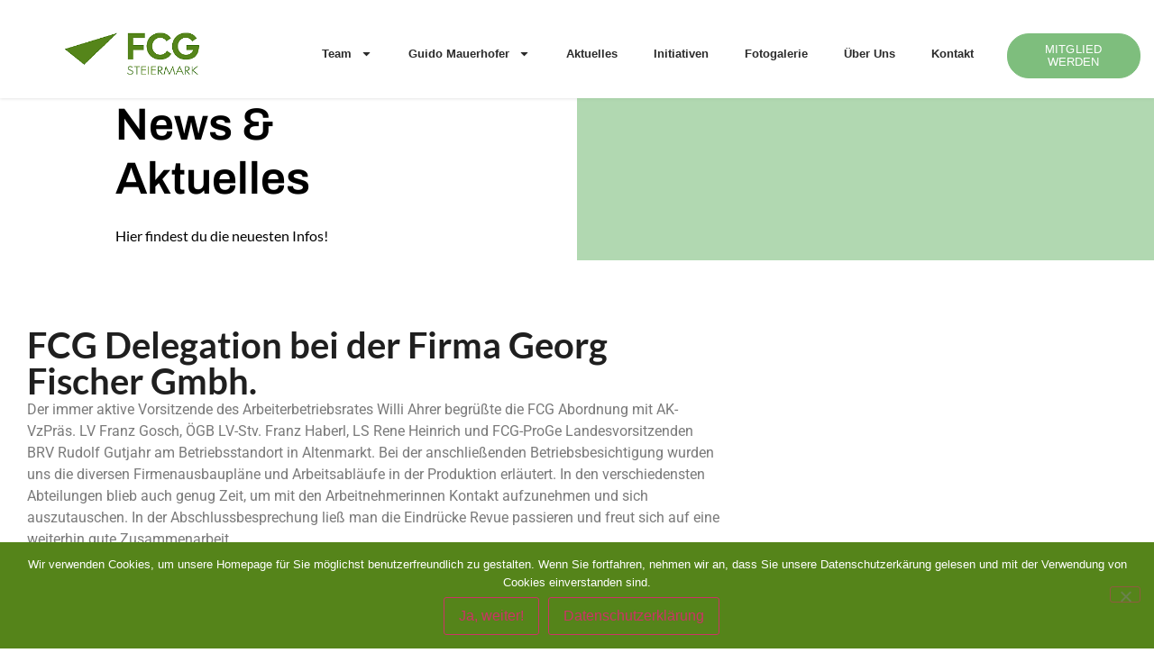

--- FILE ---
content_type: text/html; charset=UTF-8
request_url: https://www.fcg-stmk.at/fcg-delegation-bei-der-firma-georg-fischer-gmbh/
body_size: 22043
content:
<!doctype html>
<html lang="de">
<head>
	<meta charset="UTF-8">
	<meta name="viewport" content="width=device-width, initial-scale=1">
	<link rel="profile" href="https://gmpg.org/xfn/11">
	<title>FCG Delegation bei der Firma Georg Fischer Gmbh. &#8211; FCG-Steiermark</title>
<meta name='robots' content='max-image-preview:large' />
<link rel="alternate" type="application/rss+xml" title="FCG-Steiermark &raquo; Feed" href="https://www.fcg-stmk.at/feed/" />
<link rel="alternate" type="application/rss+xml" title="FCG-Steiermark &raquo; Kommentar-Feed" href="https://www.fcg-stmk.at/comments/feed/" />
<link rel="alternate" title="oEmbed (JSON)" type="application/json+oembed" href="https://www.fcg-stmk.at/wp-json/oembed/1.0/embed?url=https%3A%2F%2Fwww.fcg-stmk.at%2Ffcg-delegation-bei-der-firma-georg-fischer-gmbh%2F" />
<link rel="alternate" title="oEmbed (XML)" type="text/xml+oembed" href="https://www.fcg-stmk.at/wp-json/oembed/1.0/embed?url=https%3A%2F%2Fwww.fcg-stmk.at%2Ffcg-delegation-bei-der-firma-georg-fischer-gmbh%2F&#038;format=xml" />
<style id='wp-img-auto-sizes-contain-inline-css'>
img:is([sizes=auto i],[sizes^="auto," i]){contain-intrinsic-size:3000px 1500px}
/*# sourceURL=wp-img-auto-sizes-contain-inline-css */
</style>
<style id='wp-emoji-styles-inline-css'>

	img.wp-smiley, img.emoji {
		display: inline !important;
		border: none !important;
		box-shadow: none !important;
		height: 1em !important;
		width: 1em !important;
		margin: 0 0.07em !important;
		vertical-align: -0.1em !important;
		background: none !important;
		padding: 0 !important;
	}
/*# sourceURL=wp-emoji-styles-inline-css */
</style>
<link rel='stylesheet' id='wp-block-library-css' href='https://www.fcg-stmk.at/wp-includes/css/dist/block-library/style.min.css?ver=6.9' media='all' />
<style id='global-styles-inline-css'>
:root{--wp--preset--aspect-ratio--square: 1;--wp--preset--aspect-ratio--4-3: 4/3;--wp--preset--aspect-ratio--3-4: 3/4;--wp--preset--aspect-ratio--3-2: 3/2;--wp--preset--aspect-ratio--2-3: 2/3;--wp--preset--aspect-ratio--16-9: 16/9;--wp--preset--aspect-ratio--9-16: 9/16;--wp--preset--color--black: #000000;--wp--preset--color--cyan-bluish-gray: #abb8c3;--wp--preset--color--white: #ffffff;--wp--preset--color--pale-pink: #f78da7;--wp--preset--color--vivid-red: #cf2e2e;--wp--preset--color--luminous-vivid-orange: #ff6900;--wp--preset--color--luminous-vivid-amber: #fcb900;--wp--preset--color--light-green-cyan: #7bdcb5;--wp--preset--color--vivid-green-cyan: #00d084;--wp--preset--color--pale-cyan-blue: #8ed1fc;--wp--preset--color--vivid-cyan-blue: #0693e3;--wp--preset--color--vivid-purple: #9b51e0;--wp--preset--gradient--vivid-cyan-blue-to-vivid-purple: linear-gradient(135deg,rgb(6,147,227) 0%,rgb(155,81,224) 100%);--wp--preset--gradient--light-green-cyan-to-vivid-green-cyan: linear-gradient(135deg,rgb(122,220,180) 0%,rgb(0,208,130) 100%);--wp--preset--gradient--luminous-vivid-amber-to-luminous-vivid-orange: linear-gradient(135deg,rgb(252,185,0) 0%,rgb(255,105,0) 100%);--wp--preset--gradient--luminous-vivid-orange-to-vivid-red: linear-gradient(135deg,rgb(255,105,0) 0%,rgb(207,46,46) 100%);--wp--preset--gradient--very-light-gray-to-cyan-bluish-gray: linear-gradient(135deg,rgb(238,238,238) 0%,rgb(169,184,195) 100%);--wp--preset--gradient--cool-to-warm-spectrum: linear-gradient(135deg,rgb(74,234,220) 0%,rgb(151,120,209) 20%,rgb(207,42,186) 40%,rgb(238,44,130) 60%,rgb(251,105,98) 80%,rgb(254,248,76) 100%);--wp--preset--gradient--blush-light-purple: linear-gradient(135deg,rgb(255,206,236) 0%,rgb(152,150,240) 100%);--wp--preset--gradient--blush-bordeaux: linear-gradient(135deg,rgb(254,205,165) 0%,rgb(254,45,45) 50%,rgb(107,0,62) 100%);--wp--preset--gradient--luminous-dusk: linear-gradient(135deg,rgb(255,203,112) 0%,rgb(199,81,192) 50%,rgb(65,88,208) 100%);--wp--preset--gradient--pale-ocean: linear-gradient(135deg,rgb(255,245,203) 0%,rgb(182,227,212) 50%,rgb(51,167,181) 100%);--wp--preset--gradient--electric-grass: linear-gradient(135deg,rgb(202,248,128) 0%,rgb(113,206,126) 100%);--wp--preset--gradient--midnight: linear-gradient(135deg,rgb(2,3,129) 0%,rgb(40,116,252) 100%);--wp--preset--font-size--small: 13px;--wp--preset--font-size--medium: 20px;--wp--preset--font-size--large: 36px;--wp--preset--font-size--x-large: 42px;--wp--preset--spacing--20: 0.44rem;--wp--preset--spacing--30: 0.67rem;--wp--preset--spacing--40: 1rem;--wp--preset--spacing--50: 1.5rem;--wp--preset--spacing--60: 2.25rem;--wp--preset--spacing--70: 3.38rem;--wp--preset--spacing--80: 5.06rem;--wp--preset--shadow--natural: 6px 6px 9px rgba(0, 0, 0, 0.2);--wp--preset--shadow--deep: 12px 12px 50px rgba(0, 0, 0, 0.4);--wp--preset--shadow--sharp: 6px 6px 0px rgba(0, 0, 0, 0.2);--wp--preset--shadow--outlined: 6px 6px 0px -3px rgb(255, 255, 255), 6px 6px rgb(0, 0, 0);--wp--preset--shadow--crisp: 6px 6px 0px rgb(0, 0, 0);}:root { --wp--style--global--content-size: 800px;--wp--style--global--wide-size: 1200px; }:where(body) { margin: 0; }.wp-site-blocks > .alignleft { float: left; margin-right: 2em; }.wp-site-blocks > .alignright { float: right; margin-left: 2em; }.wp-site-blocks > .aligncenter { justify-content: center; margin-left: auto; margin-right: auto; }:where(.wp-site-blocks) > * { margin-block-start: 24px; margin-block-end: 0; }:where(.wp-site-blocks) > :first-child { margin-block-start: 0; }:where(.wp-site-blocks) > :last-child { margin-block-end: 0; }:root { --wp--style--block-gap: 24px; }:root :where(.is-layout-flow) > :first-child{margin-block-start: 0;}:root :where(.is-layout-flow) > :last-child{margin-block-end: 0;}:root :where(.is-layout-flow) > *{margin-block-start: 24px;margin-block-end: 0;}:root :where(.is-layout-constrained) > :first-child{margin-block-start: 0;}:root :where(.is-layout-constrained) > :last-child{margin-block-end: 0;}:root :where(.is-layout-constrained) > *{margin-block-start: 24px;margin-block-end: 0;}:root :where(.is-layout-flex){gap: 24px;}:root :where(.is-layout-grid){gap: 24px;}.is-layout-flow > .alignleft{float: left;margin-inline-start: 0;margin-inline-end: 2em;}.is-layout-flow > .alignright{float: right;margin-inline-start: 2em;margin-inline-end: 0;}.is-layout-flow > .aligncenter{margin-left: auto !important;margin-right: auto !important;}.is-layout-constrained > .alignleft{float: left;margin-inline-start: 0;margin-inline-end: 2em;}.is-layout-constrained > .alignright{float: right;margin-inline-start: 2em;margin-inline-end: 0;}.is-layout-constrained > .aligncenter{margin-left: auto !important;margin-right: auto !important;}.is-layout-constrained > :where(:not(.alignleft):not(.alignright):not(.alignfull)){max-width: var(--wp--style--global--content-size);margin-left: auto !important;margin-right: auto !important;}.is-layout-constrained > .alignwide{max-width: var(--wp--style--global--wide-size);}body .is-layout-flex{display: flex;}.is-layout-flex{flex-wrap: wrap;align-items: center;}.is-layout-flex > :is(*, div){margin: 0;}body .is-layout-grid{display: grid;}.is-layout-grid > :is(*, div){margin: 0;}body{padding-top: 0px;padding-right: 0px;padding-bottom: 0px;padding-left: 0px;}a:where(:not(.wp-element-button)){text-decoration: underline;}:root :where(.wp-element-button, .wp-block-button__link){background-color: #32373c;border-width: 0;color: #fff;font-family: inherit;font-size: inherit;font-style: inherit;font-weight: inherit;letter-spacing: inherit;line-height: inherit;padding-top: calc(0.667em + 2px);padding-right: calc(1.333em + 2px);padding-bottom: calc(0.667em + 2px);padding-left: calc(1.333em + 2px);text-decoration: none;text-transform: inherit;}.has-black-color{color: var(--wp--preset--color--black) !important;}.has-cyan-bluish-gray-color{color: var(--wp--preset--color--cyan-bluish-gray) !important;}.has-white-color{color: var(--wp--preset--color--white) !important;}.has-pale-pink-color{color: var(--wp--preset--color--pale-pink) !important;}.has-vivid-red-color{color: var(--wp--preset--color--vivid-red) !important;}.has-luminous-vivid-orange-color{color: var(--wp--preset--color--luminous-vivid-orange) !important;}.has-luminous-vivid-amber-color{color: var(--wp--preset--color--luminous-vivid-amber) !important;}.has-light-green-cyan-color{color: var(--wp--preset--color--light-green-cyan) !important;}.has-vivid-green-cyan-color{color: var(--wp--preset--color--vivid-green-cyan) !important;}.has-pale-cyan-blue-color{color: var(--wp--preset--color--pale-cyan-blue) !important;}.has-vivid-cyan-blue-color{color: var(--wp--preset--color--vivid-cyan-blue) !important;}.has-vivid-purple-color{color: var(--wp--preset--color--vivid-purple) !important;}.has-black-background-color{background-color: var(--wp--preset--color--black) !important;}.has-cyan-bluish-gray-background-color{background-color: var(--wp--preset--color--cyan-bluish-gray) !important;}.has-white-background-color{background-color: var(--wp--preset--color--white) !important;}.has-pale-pink-background-color{background-color: var(--wp--preset--color--pale-pink) !important;}.has-vivid-red-background-color{background-color: var(--wp--preset--color--vivid-red) !important;}.has-luminous-vivid-orange-background-color{background-color: var(--wp--preset--color--luminous-vivid-orange) !important;}.has-luminous-vivid-amber-background-color{background-color: var(--wp--preset--color--luminous-vivid-amber) !important;}.has-light-green-cyan-background-color{background-color: var(--wp--preset--color--light-green-cyan) !important;}.has-vivid-green-cyan-background-color{background-color: var(--wp--preset--color--vivid-green-cyan) !important;}.has-pale-cyan-blue-background-color{background-color: var(--wp--preset--color--pale-cyan-blue) !important;}.has-vivid-cyan-blue-background-color{background-color: var(--wp--preset--color--vivid-cyan-blue) !important;}.has-vivid-purple-background-color{background-color: var(--wp--preset--color--vivid-purple) !important;}.has-black-border-color{border-color: var(--wp--preset--color--black) !important;}.has-cyan-bluish-gray-border-color{border-color: var(--wp--preset--color--cyan-bluish-gray) !important;}.has-white-border-color{border-color: var(--wp--preset--color--white) !important;}.has-pale-pink-border-color{border-color: var(--wp--preset--color--pale-pink) !important;}.has-vivid-red-border-color{border-color: var(--wp--preset--color--vivid-red) !important;}.has-luminous-vivid-orange-border-color{border-color: var(--wp--preset--color--luminous-vivid-orange) !important;}.has-luminous-vivid-amber-border-color{border-color: var(--wp--preset--color--luminous-vivid-amber) !important;}.has-light-green-cyan-border-color{border-color: var(--wp--preset--color--light-green-cyan) !important;}.has-vivid-green-cyan-border-color{border-color: var(--wp--preset--color--vivid-green-cyan) !important;}.has-pale-cyan-blue-border-color{border-color: var(--wp--preset--color--pale-cyan-blue) !important;}.has-vivid-cyan-blue-border-color{border-color: var(--wp--preset--color--vivid-cyan-blue) !important;}.has-vivid-purple-border-color{border-color: var(--wp--preset--color--vivid-purple) !important;}.has-vivid-cyan-blue-to-vivid-purple-gradient-background{background: var(--wp--preset--gradient--vivid-cyan-blue-to-vivid-purple) !important;}.has-light-green-cyan-to-vivid-green-cyan-gradient-background{background: var(--wp--preset--gradient--light-green-cyan-to-vivid-green-cyan) !important;}.has-luminous-vivid-amber-to-luminous-vivid-orange-gradient-background{background: var(--wp--preset--gradient--luminous-vivid-amber-to-luminous-vivid-orange) !important;}.has-luminous-vivid-orange-to-vivid-red-gradient-background{background: var(--wp--preset--gradient--luminous-vivid-orange-to-vivid-red) !important;}.has-very-light-gray-to-cyan-bluish-gray-gradient-background{background: var(--wp--preset--gradient--very-light-gray-to-cyan-bluish-gray) !important;}.has-cool-to-warm-spectrum-gradient-background{background: var(--wp--preset--gradient--cool-to-warm-spectrum) !important;}.has-blush-light-purple-gradient-background{background: var(--wp--preset--gradient--blush-light-purple) !important;}.has-blush-bordeaux-gradient-background{background: var(--wp--preset--gradient--blush-bordeaux) !important;}.has-luminous-dusk-gradient-background{background: var(--wp--preset--gradient--luminous-dusk) !important;}.has-pale-ocean-gradient-background{background: var(--wp--preset--gradient--pale-ocean) !important;}.has-electric-grass-gradient-background{background: var(--wp--preset--gradient--electric-grass) !important;}.has-midnight-gradient-background{background: var(--wp--preset--gradient--midnight) !important;}.has-small-font-size{font-size: var(--wp--preset--font-size--small) !important;}.has-medium-font-size{font-size: var(--wp--preset--font-size--medium) !important;}.has-large-font-size{font-size: var(--wp--preset--font-size--large) !important;}.has-x-large-font-size{font-size: var(--wp--preset--font-size--x-large) !important;}
:root :where(.wp-block-pullquote){font-size: 1.5em;line-height: 1.6;}
/*# sourceURL=global-styles-inline-css */
</style>
<link rel='stylesheet' id='cookie-notice-front-css' href='https://www.fcg-stmk.at/wp-content/plugins/cookie-notice/css/front.min.css?ver=2.5.11' media='all' />
<link rel='stylesheet' id='hello-elementor-css' href='https://www.fcg-stmk.at/wp-content/themes/hello-elementor/assets/css/reset.css?ver=3.4.5' media='all' />
<link rel='stylesheet' id='hello-elementor-theme-style-css' href='https://www.fcg-stmk.at/wp-content/themes/hello-elementor/assets/css/theme.css?ver=3.4.5' media='all' />
<link rel='stylesheet' id='hello-elementor-header-footer-css' href='https://www.fcg-stmk.at/wp-content/themes/hello-elementor/assets/css/header-footer.css?ver=3.4.5' media='all' />
<link rel='stylesheet' id='elementor-frontend-css' href='https://www.fcg-stmk.at/wp-content/plugins/elementor/assets/css/frontend.min.css?ver=3.34.1' media='all' />
<link rel='stylesheet' id='elementor-post-4177-css' href='https://www.fcg-stmk.at/wp-content/uploads/elementor/css/post-4177.css?ver=1768742553' media='all' />
<link rel='stylesheet' id='widget-image-css' href='https://www.fcg-stmk.at/wp-content/plugins/elementor/assets/css/widget-image.min.css?ver=3.34.1' media='all' />
<link rel='stylesheet' id='widget-nav-menu-css' href='https://www.fcg-stmk.at/wp-content/plugins/elementor-pro/assets/css/widget-nav-menu.min.css?ver=3.34.0' media='all' />
<link rel='stylesheet' id='widget-icon-list-css' href='https://www.fcg-stmk.at/wp-content/plugins/elementor/assets/css/widget-icon-list.min.css?ver=3.34.1' media='all' />
<link rel='stylesheet' id='e-animation-fadeInDown-css' href='https://www.fcg-stmk.at/wp-content/plugins/elementor/assets/lib/animations/styles/fadeInDown.min.css?ver=3.34.1' media='all' />
<link rel='stylesheet' id='widget-heading-css' href='https://www.fcg-stmk.at/wp-content/plugins/elementor/assets/css/widget-heading.min.css?ver=3.34.1' media='all' />
<link rel='stylesheet' id='e-animation-fadeInUp-css' href='https://www.fcg-stmk.at/wp-content/plugins/elementor/assets/lib/animations/styles/fadeInUp.min.css?ver=3.34.1' media='all' />
<link rel='stylesheet' id='widget-social-icons-css' href='https://www.fcg-stmk.at/wp-content/plugins/elementor/assets/css/widget-social-icons.min.css?ver=3.34.1' media='all' />
<link rel='stylesheet' id='e-apple-webkit-css' href='https://www.fcg-stmk.at/wp-content/plugins/elementor/assets/css/conditionals/apple-webkit.min.css?ver=3.34.1' media='all' />
<link rel='stylesheet' id='e-animation-fadeIn-css' href='https://www.fcg-stmk.at/wp-content/plugins/elementor/assets/lib/animations/styles/fadeIn.min.css?ver=3.34.1' media='all' />
<link rel='stylesheet' id='widget-post-info-css' href='https://www.fcg-stmk.at/wp-content/plugins/elementor-pro/assets/css/widget-post-info.min.css?ver=3.34.0' media='all' />
<link rel='stylesheet' id='widget-author-box-css' href='https://www.fcg-stmk.at/wp-content/plugins/elementor-pro/assets/css/widget-author-box.min.css?ver=3.34.0' media='all' />
<link rel='stylesheet' id='widget-post-navigation-css' href='https://www.fcg-stmk.at/wp-content/plugins/elementor-pro/assets/css/widget-post-navigation.min.css?ver=3.34.0' media='all' />
<link rel='stylesheet' id='elementor-post-4283-css' href='https://www.fcg-stmk.at/wp-content/uploads/elementor/css/post-4283.css?ver=1768742553' media='all' />
<link rel='stylesheet' id='elementor-post-4242-css' href='https://www.fcg-stmk.at/wp-content/uploads/elementor/css/post-4242.css?ver=1768742553' media='all' />
<link rel='stylesheet' id='elementor-post-4206-css' href='https://www.fcg-stmk.at/wp-content/uploads/elementor/css/post-4206.css?ver=1768742640' media='all' />
<link rel='stylesheet' id='eael-general-css' href='https://www.fcg-stmk.at/wp-content/plugins/essential-addons-for-elementor-lite/assets/front-end/css/view/general.min.css?ver=6.5.7' media='all' />
<link rel='stylesheet' id='wpr-animations-css-css' href='https://www.fcg-stmk.at/wp-content/plugins/royal-elementor-addons/assets/css/lib/animations/wpr-animations.min.css?ver=1.7.1045' media='all' />
<link rel='stylesheet' id='wpr-link-animations-css-css' href='https://www.fcg-stmk.at/wp-content/plugins/royal-elementor-addons/assets/css/lib/animations/wpr-link-animations.min.css?ver=1.7.1045' media='all' />
<link rel='stylesheet' id='wpr-loading-animations-css-css' href='https://www.fcg-stmk.at/wp-content/plugins/royal-elementor-addons/assets/css/lib/animations/loading-animations.min.css?ver=1.7.1045' media='all' />
<link rel='stylesheet' id='wpr-button-animations-css-css' href='https://www.fcg-stmk.at/wp-content/plugins/royal-elementor-addons/assets/css/lib/animations/button-animations.min.css?ver=1.7.1045' media='all' />
<link rel='stylesheet' id='wpr-text-animations-css-css' href='https://www.fcg-stmk.at/wp-content/plugins/royal-elementor-addons/assets/css/lib/animations/text-animations.min.css?ver=1.7.1045' media='all' />
<link rel='stylesheet' id='wpr-lightgallery-css-css' href='https://www.fcg-stmk.at/wp-content/plugins/royal-elementor-addons/assets/css/lib/lightgallery/lightgallery.min.css?ver=1.7.1045' media='all' />
<link rel='stylesheet' id='wpr-addons-css-css' href='https://www.fcg-stmk.at/wp-content/plugins/royal-elementor-addons/assets/css/frontend.min.css?ver=1.7.1045' media='all' />
<link rel='stylesheet' id='font-awesome-5-all-css' href='https://www.fcg-stmk.at/wp-content/plugins/elementor/assets/lib/font-awesome/css/all.min.css?ver=6.5.7' media='all' />
<link rel='stylesheet' id='elementor-gf-local-lato-css' href='https://www.fcg-stmk.at/wp-content/uploads/elementor/google-fonts/css/lato.css?ver=1742652182' media='all' />
<link rel='stylesheet' id='elementor-gf-local-robotoslab-css' href='https://www.fcg-stmk.at/wp-content/uploads/elementor/google-fonts/css/robotoslab.css?ver=1742652185' media='all' />
<link rel='stylesheet' id='elementor-gf-local-roboto-css' href='https://www.fcg-stmk.at/wp-content/uploads/elementor/google-fonts/css/roboto.css?ver=1742652199' media='all' />
<link rel='stylesheet' id='elementor-gf-local-archivo-css' href='https://www.fcg-stmk.at/wp-content/uploads/elementor/google-fonts/css/archivo.css?ver=1742652273' media='all' />
<script data-cfasync="false" src="https://www.fcg-stmk.at/wp-includes/js/jquery/jquery.min.js?ver=3.7.1" id="jquery-core-js"></script>
<script data-cfasync="false" src="https://www.fcg-stmk.at/wp-includes/js/jquery/jquery-migrate.min.js?ver=3.4.1" id="jquery-migrate-js"></script>
<link rel="https://api.w.org/" href="https://www.fcg-stmk.at/wp-json/" /><link rel="alternate" title="JSON" type="application/json" href="https://www.fcg-stmk.at/wp-json/wp/v2/posts/3166" /><link rel="EditURI" type="application/rsd+xml" title="RSD" href="https://www.fcg-stmk.at/xmlrpc.php?rsd" />
<meta name="generator" content="WordPress 6.9" />
<link rel="canonical" href="https://www.fcg-stmk.at/fcg-delegation-bei-der-firma-georg-fischer-gmbh/" />
<link rel='shortlink' href='https://www.fcg-stmk.at/?p=3166' />
<meta name="generator" content="Elementor 3.34.1; features: e_font_icon_svg, additional_custom_breakpoints; settings: css_print_method-external, google_font-enabled, font_display-swap">
			<style>
				.e-con.e-parent:nth-of-type(n+4):not(.e-lazyloaded):not(.e-no-lazyload),
				.e-con.e-parent:nth-of-type(n+4):not(.e-lazyloaded):not(.e-no-lazyload) * {
					background-image: none !important;
				}
				@media screen and (max-height: 1024px) {
					.e-con.e-parent:nth-of-type(n+3):not(.e-lazyloaded):not(.e-no-lazyload),
					.e-con.e-parent:nth-of-type(n+3):not(.e-lazyloaded):not(.e-no-lazyload) * {
						background-image: none !important;
					}
				}
				@media screen and (max-height: 640px) {
					.e-con.e-parent:nth-of-type(n+2):not(.e-lazyloaded):not(.e-no-lazyload),
					.e-con.e-parent:nth-of-type(n+2):not(.e-lazyloaded):not(.e-no-lazyload) * {
						background-image: none !important;
					}
				}
			</style>
			<link rel="icon" href="https://www.fcg-stmk.at/wp-content/uploads/2014/10/cropped-fcg_logo_pos-32x32.png" sizes="32x32" />
<link rel="icon" href="https://www.fcg-stmk.at/wp-content/uploads/2014/10/cropped-fcg_logo_pos-192x192.png" sizes="192x192" />
<link rel="apple-touch-icon" href="https://www.fcg-stmk.at/wp-content/uploads/2014/10/cropped-fcg_logo_pos-180x180.png" />
<meta name="msapplication-TileImage" content="https://www.fcg-stmk.at/wp-content/uploads/2014/10/cropped-fcg_logo_pos-270x270.png" />
		<style id="wp-custom-css">
			

/** Start Block Kit CSS: 72-3-34d2cc762876498c8f6be5405a48e6e2 **/

.envato-block__preview{overflow: visible;}

/*Kit 69 Custom Styling for buttons */
.envato-kit-69-slide-btn .elementor-button,
.envato-kit-69-cta-btn .elementor-button,
.envato-kit-69-flip-btn .elementor-button{
	border-left: 0px !important;
	border-bottom: 0px !important;
	border-right: 0px !important;
	padding: 15px 0 0 !important;
}
.envato-kit-69-slide-btn .elementor-slide-button:hover,
.envato-kit-69-cta-btn .elementor-button:hover,
.envato-kit-69-flip-btn .elementor-button:hover{
	margin-bottom: 20px;
}
.envato-kit-69-menu .elementor-nav-menu--main a:hover{
	margin-top: -7px;
	padding-top: 4px;
	border-bottom: 1px solid #FFF;
}
/* Fix menu dropdown width */
.envato-kit-69-menu .elementor-nav-menu--dropdown{
	width: 100% !important;
}

/** End Block Kit CSS: 72-3-34d2cc762876498c8f6be5405a48e6e2 **/



/** Start Block Kit CSS: 144-3-3a7d335f39a8579c20cdf02f8d462582 **/

.envato-block__preview{overflow: visible;}

/* Envato Kit 141 Custom Styles - Applied to the element under Advanced */

.elementor-headline-animation-type-drop-in .elementor-headline-dynamic-wrapper{
	text-align: center;
}
.envato-kit-141-top-0 h1,
.envato-kit-141-top-0 h2,
.envato-kit-141-top-0 h3,
.envato-kit-141-top-0 h4,
.envato-kit-141-top-0 h5,
.envato-kit-141-top-0 h6,
.envato-kit-141-top-0 p {
	margin-top: 0;
}

.envato-kit-141-newsletter-inline .elementor-field-textual.elementor-size-md {
	padding-left: 1.5rem;
	padding-right: 1.5rem;
}

.envato-kit-141-bottom-0 p {
	margin-bottom: 0;
}

.envato-kit-141-bottom-8 .elementor-price-list .elementor-price-list-item .elementor-price-list-header {
	margin-bottom: .5rem;
}

.envato-kit-141.elementor-widget-testimonial-carousel.elementor-pagination-type-bullets .swiper-container {
	padding-bottom: 52px;
}

.envato-kit-141-display-inline {
	display: inline-block;
}

.envato-kit-141 .elementor-slick-slider ul.slick-dots {
	bottom: -40px;
}

/** End Block Kit CSS: 144-3-3a7d335f39a8579c20cdf02f8d462582 **/



/** Start Block Kit CSS: 71-3-d415519effd9e11f35d2438c58ea7ebf **/

.envato-block__preview{overflow: visible;}

/** End Block Kit CSS: 71-3-d415519effd9e11f35d2438c58ea7ebf **/



/** Start Block Kit CSS: 33-3-f2d4515681d0cdeb2a000d0405e47669 **/

.envato-kit-30-phone-overlay {
	position: absolute !important;
	display: block !important;
	top: 0%;
	left: 0%;
	right: 0%;
	margin: auto;
	z-index: 1;
}
.envato-kit-30-div-rotate{
	transform: rotate(90deg);
}

/** End Block Kit CSS: 33-3-f2d4515681d0cdeb2a000d0405e47669 **/



/** Start Block Kit CSS: 143-3-7969bb877702491bc5ca272e536ada9d **/

.envato-block__preview{overflow: visible;}
/* Material Button Click Effect */
.envato-kit-140-material-hit .menu-item a,
.envato-kit-140-material-button .elementor-button{
  background-position: center;
  transition: background 0.8s;
}
.envato-kit-140-material-hit .menu-item a:hover,
.envato-kit-140-material-button .elementor-button:hover{
  background: radial-gradient(circle, transparent 1%, #fff 1%) center/15000%;
}
.envato-kit-140-material-hit .menu-item a:active,
.envato-kit-140-material-button .elementor-button:active{
  background-color: #FFF;
  background-size: 100%;
  transition: background 0s;
}

/* Field Shadow */
.envato-kit-140-big-shadow-form .elementor-field-textual{
	box-shadow: 0 20px 30px rgba(0,0,0, .05);
}

/* FAQ */
.envato-kit-140-faq .elementor-accordion .elementor-accordion-item{
	border-width: 0 0 1px !important;
}

/* Scrollable Columns */
.envato-kit-140-scrollable{
	 height: 100%;
   overflow: auto;
   overflow-x: hidden;
}

/* ImageBox: No Space */
.envato-kit-140-imagebox-nospace:hover{
	transform: scale(1.1);
	transition: all 0.3s;
}
.envato-kit-140-imagebox-nospace figure{
	line-height: 0;
}

.envato-kit-140-slide .elementor-slide-content{
	background: #FFF;
	margin-left: -60px;
	padding: 1em;
}
.envato-kit-140-carousel .slick-active:not(.slick-current)  img{
	padding: 20px !important;
	transition: all .9s;
}

/** End Block Kit CSS: 143-3-7969bb877702491bc5ca272e536ada9d **/



/** Start Block Kit CSS: 136-3-fc37602abad173a9d9d95d89bbe6bb80 **/

.envato-block__preview{overflow: visible !important;}

/** End Block Kit CSS: 136-3-fc37602abad173a9d9d95d89bbe6bb80 **/



/** Start Block Kit CSS: 141-3-1d55f1e76be9fb1a8d9de88accbe962f **/

.envato-kit-138-bracket .elementor-widget-container > *:before{
	content:"[";
	color:#ffab00;
	display:inline-block;
	margin-right:4px;
	line-height:1em;
	position:relative;
	top:-1px;
}

.envato-kit-138-bracket .elementor-widget-container > *:after{
	content:"]";
	color:#ffab00;
	display:inline-block;
	margin-left:4px;
	line-height:1em;
	position:relative;
	top:-1px;
}

/** End Block Kit CSS: 141-3-1d55f1e76be9fb1a8d9de88accbe962f **/

		</style>
		<style id="wpr_lightbox_styles">
				.lg-backdrop {
					background-color: rgba(0,0,0,0.6) !important;
				}
				.lg-toolbar,
				.lg-dropdown {
					background-color: rgba(0,0,0,0.8) !important;
				}
				.lg-dropdown:after {
					border-bottom-color: rgba(0,0,0,0.8) !important;
				}
				.lg-sub-html {
					background-color: rgba(0,0,0,0.8) !important;
				}
				.lg-thumb-outer,
				.lg-progress-bar {
					background-color: #444444 !important;
				}
				.lg-progress {
					background-color: #a90707 !important;
				}
				.lg-icon {
					color: #efefef !important;
					font-size: 20px !important;
				}
				.lg-icon.lg-toogle-thumb {
					font-size: 24px !important;
				}
				.lg-icon:hover,
				.lg-dropdown-text:hover {
					color: #ffffff !important;
				}
				.lg-sub-html,
				.lg-dropdown-text {
					color: #efefef !important;
					font-size: 14px !important;
				}
				#lg-counter {
					color: #efefef !important;
					font-size: 14px !important;
				}
				.lg-prev,
				.lg-next {
					font-size: 35px !important;
				}

				/* Defaults */
				.lg-icon {
				background-color: transparent !important;
				}

				#lg-counter {
				opacity: 0.9;
				}

				.lg-thumb-outer {
				padding: 0 10px;
				}

				.lg-thumb-item {
				border-radius: 0 !important;
				border: none !important;
				opacity: 0.5;
				}

				.lg-thumb-item.active {
					opacity: 1;
				}
	         </style></head>
<body class="wp-singular post-template-default single single-post postid-3166 single-format-standard wp-custom-logo wp-embed-responsive wp-theme-hello-elementor cookies-not-set hello-elementor-default elementor-default elementor-kit-4177 elementor-page-4206">


<a class="skip-link screen-reader-text" href="#content">Zum Inhalt springen</a>

		<header data-elementor-type="header" data-elementor-id="4283" class="elementor elementor-4283 elementor-location-header" data-elementor-post-type="elementor_library">
					<section class="elementor-section elementor-top-section elementor-element elementor-element-6ae17f84 elementor-section-content-middle envato-kit-141-top-0 elementor-hidden-mobile elementor-section-boxed elementor-section-height-default elementor-section-height-default wpr-particle-no wpr-jarallax-no wpr-parallax-no wpr-sticky-section-no" data-id="6ae17f84" data-element_type="section">
						<div class="elementor-container elementor-column-gap-default">
					<div class="elementor-column elementor-col-33 elementor-top-column elementor-element elementor-element-225595e4" data-id="225595e4" data-element_type="column">
			<div class="elementor-widget-wrap elementor-element-populated">
						<div class="elementor-element elementor-element-b5efdc3 elementor-widget elementor-widget-image" data-id="b5efdc3" data-element_type="widget" data-widget_type="image.default">
				<div class="elementor-widget-container">
																<a href="http://www.fcg-stmk.at">
							<img width="266" height="83" src="https://www.fcg-stmk.at/wp-content/uploads/2014/10/fcg_logo_pos.png" class="attachment-medium_large size-medium_large wp-image-1321" alt="" />								</a>
															</div>
				</div>
					</div>
		</div>
				<div class="elementor-column elementor-col-33 elementor-top-column elementor-element elementor-element-7de16f02" data-id="7de16f02" data-element_type="column">
			<div class="elementor-widget-wrap elementor-element-populated">
						<div class="elementor-element elementor-element-60e3ea63 elementor-widget__width-initial elementor-nav-menu__align-end elementor-nav-menu--dropdown-tablet elementor-nav-menu__text-align-aside elementor-nav-menu--toggle elementor-nav-menu--burger elementor-widget elementor-widget-nav-menu" data-id="60e3ea63" data-element_type="widget" data-settings="{&quot;layout&quot;:&quot;horizontal&quot;,&quot;submenu_icon&quot;:{&quot;value&quot;:&quot;&lt;svg aria-hidden=\&quot;true\&quot; class=\&quot;e-font-icon-svg e-fas-caret-down\&quot; viewBox=\&quot;0 0 320 512\&quot; xmlns=\&quot;http:\/\/www.w3.org\/2000\/svg\&quot;&gt;&lt;path d=\&quot;M31.3 192h257.3c17.8 0 26.7 21.5 14.1 34.1L174.1 354.8c-7.8 7.8-20.5 7.8-28.3 0L17.2 226.1C4.6 213.5 13.5 192 31.3 192z\&quot;&gt;&lt;\/path&gt;&lt;\/svg&gt;&quot;,&quot;library&quot;:&quot;fa-solid&quot;},&quot;toggle&quot;:&quot;burger&quot;}" data-widget_type="nav-menu.default">
				<div class="elementor-widget-container">
								<nav aria-label="Menü" class="elementor-nav-menu--main elementor-nav-menu__container elementor-nav-menu--layout-horizontal e--pointer-underline e--animation-fade">
				<ul id="menu-1-60e3ea63" class="elementor-nav-menu"><li class="menu-item menu-item-type-post_type menu-item-object-page menu-item-has-children menu-item-5773"><a href="https://www.fcg-stmk.at/fcg-steiermark/team/" class="elementor-item">Team</a>
<ul class="sub-menu elementor-nav-menu--dropdown">
	<li class="menu-item menu-item-type-post_type menu-item-object-page menu-item-5765"><a href="https://www.fcg-stmk.at/fcg-steiermark/team/landespraesidium/" class="elementor-sub-item">Landespräsidium</a></li>
	<li class="menu-item menu-item-type-post_type menu-item-object-page menu-item-5764"><a href="https://www.fcg-stmk.at/erweitertes-landespraesidium/" class="elementor-sub-item">Erweitertes Landespräsidium</a></li>
	<li class="menu-item menu-item-type-post_type menu-item-object-page menu-item-5777"><a href="https://www.fcg-stmk.at/fcg-steiermark/team/landesvorstand/" class="elementor-sub-item">Landesvorstand kraft STATUT</a></li>
	<li class="menu-item menu-item-type-post_type menu-item-object-page menu-item-5774"><a href="https://www.fcg-stmk.at/fcg-steiermark/team/gewerkschaftsvorsitzende/" class="elementor-sub-item">FCG – Gewerkschaftsvorsitzende</a></li>
	<li class="menu-item menu-item-type-post_type menu-item-object-page menu-item-5775"><a href="https://www.fcg-stmk.at/fcg-steiermark/team/regionalvorsitzende/" class="elementor-sub-item">FCG – Regionsvorsitzende</a></li>
	<li class="menu-item menu-item-type-custom menu-item-object-custom menu-item-5782"><a href="https://jugend.fcg-stmk.at" class="elementor-sub-item">FCG-Jugend</a></li>
</ul>
</li>
<li class="menu-item menu-item-type-post_type menu-item-object-page menu-item-has-children menu-item-5769"><a href="https://www.fcg-stmk.at/fcg-steiermark/guido-mauerhofer/" class="elementor-item">Guido Mauerhofer</a>
<ul class="sub-menu elementor-nav-menu--dropdown">
	<li class="menu-item menu-item-type-post_type menu-item-object-page menu-item-5763"><a href="https://www.fcg-stmk.at/guido-mauerhofer-in-der-ak/" class="elementor-sub-item">Guido Mauerhofer in der AK</a></li>
	<li class="menu-item menu-item-type-custom menu-item-object-custom menu-item-5781"><a href="https://stmk.arbeiterkammer.at/ueberuns/gremien/kammerraete/kammerraeteuebersicht.html" class="elementor-sub-item">Kammerräte</a></li>
</ul>
</li>
<li class="menu-item menu-item-type-post_type menu-item-object-page menu-item-5779"><a href="https://www.fcg-stmk.at/news/" class="elementor-item">Aktuelles</a></li>
<li class="menu-item menu-item-type-post_type menu-item-object-page menu-item-5771"><a href="https://www.fcg-stmk.at/fcg-steiermark/initiativen/" class="elementor-item">Initiativen</a></li>
<li class="menu-item menu-item-type-post_type menu-item-object-page menu-item-5762"><a href="https://www.fcg-stmk.at/fotogalerie/" class="elementor-item">Fotogalerie</a></li>
<li class="menu-item menu-item-type-post_type menu-item-object-page menu-item-5778"><a href="https://www.fcg-stmk.at/fcg-steiermark/ueber-uns/" class="elementor-item">Über Uns</a></li>
<li class="menu-item menu-item-type-post_type menu-item-object-page menu-item-5772"><a href="https://www.fcg-stmk.at/fcg-steiermark/kontakt/" class="elementor-item">Kontakt</a></li>
</ul>			</nav>
					<div class="elementor-menu-toggle" role="button" tabindex="0" aria-label="Menü Umschalter" aria-expanded="false">
			<svg aria-hidden="true" role="presentation" class="elementor-menu-toggle__icon--open e-font-icon-svg e-eicon-menu-bar" viewBox="0 0 1000 1000" xmlns="http://www.w3.org/2000/svg"><path d="M104 333H896C929 333 958 304 958 271S929 208 896 208H104C71 208 42 237 42 271S71 333 104 333ZM104 583H896C929 583 958 554 958 521S929 458 896 458H104C71 458 42 487 42 521S71 583 104 583ZM104 833H896C929 833 958 804 958 771S929 708 896 708H104C71 708 42 737 42 771S71 833 104 833Z"></path></svg><svg aria-hidden="true" role="presentation" class="elementor-menu-toggle__icon--close e-font-icon-svg e-eicon-close" viewBox="0 0 1000 1000" xmlns="http://www.w3.org/2000/svg"><path d="M742 167L500 408 258 167C246 154 233 150 217 150 196 150 179 158 167 167 154 179 150 196 150 212 150 229 154 242 171 254L408 500 167 742C138 771 138 800 167 829 196 858 225 858 254 829L496 587 738 829C750 842 767 846 783 846 800 846 817 842 829 829 842 817 846 804 846 783 846 767 842 750 829 737L588 500 833 258C863 229 863 200 833 171 804 137 775 137 742 167Z"></path></svg>		</div>
					<nav class="elementor-nav-menu--dropdown elementor-nav-menu__container" aria-hidden="true">
				<ul id="menu-2-60e3ea63" class="elementor-nav-menu"><li class="menu-item menu-item-type-post_type menu-item-object-page menu-item-has-children menu-item-5773"><a href="https://www.fcg-stmk.at/fcg-steiermark/team/" class="elementor-item" tabindex="-1">Team</a>
<ul class="sub-menu elementor-nav-menu--dropdown">
	<li class="menu-item menu-item-type-post_type menu-item-object-page menu-item-5765"><a href="https://www.fcg-stmk.at/fcg-steiermark/team/landespraesidium/" class="elementor-sub-item" tabindex="-1">Landespräsidium</a></li>
	<li class="menu-item menu-item-type-post_type menu-item-object-page menu-item-5764"><a href="https://www.fcg-stmk.at/erweitertes-landespraesidium/" class="elementor-sub-item" tabindex="-1">Erweitertes Landespräsidium</a></li>
	<li class="menu-item menu-item-type-post_type menu-item-object-page menu-item-5777"><a href="https://www.fcg-stmk.at/fcg-steiermark/team/landesvorstand/" class="elementor-sub-item" tabindex="-1">Landesvorstand kraft STATUT</a></li>
	<li class="menu-item menu-item-type-post_type menu-item-object-page menu-item-5774"><a href="https://www.fcg-stmk.at/fcg-steiermark/team/gewerkschaftsvorsitzende/" class="elementor-sub-item" tabindex="-1">FCG – Gewerkschaftsvorsitzende</a></li>
	<li class="menu-item menu-item-type-post_type menu-item-object-page menu-item-5775"><a href="https://www.fcg-stmk.at/fcg-steiermark/team/regionalvorsitzende/" class="elementor-sub-item" tabindex="-1">FCG – Regionsvorsitzende</a></li>
	<li class="menu-item menu-item-type-custom menu-item-object-custom menu-item-5782"><a href="https://jugend.fcg-stmk.at" class="elementor-sub-item" tabindex="-1">FCG-Jugend</a></li>
</ul>
</li>
<li class="menu-item menu-item-type-post_type menu-item-object-page menu-item-has-children menu-item-5769"><a href="https://www.fcg-stmk.at/fcg-steiermark/guido-mauerhofer/" class="elementor-item" tabindex="-1">Guido Mauerhofer</a>
<ul class="sub-menu elementor-nav-menu--dropdown">
	<li class="menu-item menu-item-type-post_type menu-item-object-page menu-item-5763"><a href="https://www.fcg-stmk.at/guido-mauerhofer-in-der-ak/" class="elementor-sub-item" tabindex="-1">Guido Mauerhofer in der AK</a></li>
	<li class="menu-item menu-item-type-custom menu-item-object-custom menu-item-5781"><a href="https://stmk.arbeiterkammer.at/ueberuns/gremien/kammerraete/kammerraeteuebersicht.html" class="elementor-sub-item" tabindex="-1">Kammerräte</a></li>
</ul>
</li>
<li class="menu-item menu-item-type-post_type menu-item-object-page menu-item-5779"><a href="https://www.fcg-stmk.at/news/" class="elementor-item" tabindex="-1">Aktuelles</a></li>
<li class="menu-item menu-item-type-post_type menu-item-object-page menu-item-5771"><a href="https://www.fcg-stmk.at/fcg-steiermark/initiativen/" class="elementor-item" tabindex="-1">Initiativen</a></li>
<li class="menu-item menu-item-type-post_type menu-item-object-page menu-item-5762"><a href="https://www.fcg-stmk.at/fotogalerie/" class="elementor-item" tabindex="-1">Fotogalerie</a></li>
<li class="menu-item menu-item-type-post_type menu-item-object-page menu-item-5778"><a href="https://www.fcg-stmk.at/fcg-steiermark/ueber-uns/" class="elementor-item" tabindex="-1">Über Uns</a></li>
<li class="menu-item menu-item-type-post_type menu-item-object-page menu-item-5772"><a href="https://www.fcg-stmk.at/fcg-steiermark/kontakt/" class="elementor-item" tabindex="-1">Kontakt</a></li>
</ul>			</nav>
						</div>
				</div>
					</div>
		</div>
				<div class="elementor-column elementor-col-33 elementor-top-column elementor-element elementor-element-40aa99ae" data-id="40aa99ae" data-element_type="column">
			<div class="elementor-widget-wrap elementor-element-populated">
						<section class="elementor-section elementor-inner-section elementor-element elementor-element-7c4337b7 elementor-section-boxed elementor-section-height-default elementor-section-height-default wpr-particle-no wpr-jarallax-no wpr-parallax-no wpr-sticky-section-no" data-id="7c4337b7" data-element_type="section">
						<div class="elementor-container elementor-column-gap-no">
					<div class="elementor-column elementor-col-100 elementor-inner-column elementor-element elementor-element-728b0715" data-id="728b0715" data-element_type="column">
			<div class="elementor-widget-wrap elementor-element-populated">
						<div class="elementor-element elementor-element-2e4d9ea8 elementor-widget__width-initial elementor-widget elementor-widget-button" data-id="2e4d9ea8" data-element_type="widget" data-widget_type="button.default">
				<div class="elementor-widget-container">
									<div class="elementor-button-wrapper">
					<a class="elementor-button elementor-button-link elementor-size-xs" href="https://www.fcg-stmk.at/fcg-mitglied-werden/">
						<span class="elementor-button-content-wrapper">
									<span class="elementor-button-text">Mitglied werden</span>
					</span>
					</a>
				</div>
								</div>
				</div>
					</div>
		</div>
					</div>
		</section>
					</div>
		</div>
					</div>
		</section>
				<section class="elementor-section elementor-top-section elementor-element elementor-element-6c9c27e elementor-section-content-middle envato-kit-141-top-0 elementor-hidden-desktop elementor-hidden-tablet elementor-section-boxed elementor-section-height-default elementor-section-height-default wpr-particle-no wpr-jarallax-no wpr-parallax-no wpr-sticky-section-no" data-id="6c9c27e" data-element_type="section">
						<div class="elementor-container elementor-column-gap-default">
					<div class="elementor-column elementor-col-33 elementor-top-column elementor-element elementor-element-6e0b746" data-id="6e0b746" data-element_type="column">
			<div class="elementor-widget-wrap elementor-element-populated">
						<div class="elementor-element elementor-element-e8b69bf elementor-widget elementor-widget-image" data-id="e8b69bf" data-element_type="widget" data-widget_type="image.default">
				<div class="elementor-widget-container">
																<a href="http://www.fcg-stmk.at">
							<img width="266" height="83" src="https://www.fcg-stmk.at/wp-content/uploads/2014/10/fcg_logo_pos.png" class="attachment-medium_large size-medium_large wp-image-1321" alt="" />								</a>
															</div>
				</div>
					</div>
		</div>
				<div class="elementor-column elementor-col-33 elementor-top-column elementor-element elementor-element-543c0e1" data-id="543c0e1" data-element_type="column">
			<div class="elementor-widget-wrap elementor-element-populated">
						<div class="elementor-element elementor-element-181b5e6 elementor-widget__width-initial elementor-nav-menu--stretch elementor-widget-mobile__width-initial elementor-nav-menu--dropdown-tablet elementor-nav-menu__text-align-aside elementor-nav-menu--toggle elementor-nav-menu--burger elementor-widget elementor-widget-nav-menu" data-id="181b5e6" data-element_type="widget" data-settings="{&quot;full_width&quot;:&quot;stretch&quot;,&quot;layout&quot;:&quot;horizontal&quot;,&quot;submenu_icon&quot;:{&quot;value&quot;:&quot;&lt;svg aria-hidden=\&quot;true\&quot; class=\&quot;e-font-icon-svg e-fas-caret-down\&quot; viewBox=\&quot;0 0 320 512\&quot; xmlns=\&quot;http:\/\/www.w3.org\/2000\/svg\&quot;&gt;&lt;path d=\&quot;M31.3 192h257.3c17.8 0 26.7 21.5 14.1 34.1L174.1 354.8c-7.8 7.8-20.5 7.8-28.3 0L17.2 226.1C4.6 213.5 13.5 192 31.3 192z\&quot;&gt;&lt;\/path&gt;&lt;\/svg&gt;&quot;,&quot;library&quot;:&quot;fa-solid&quot;},&quot;toggle&quot;:&quot;burger&quot;}" data-widget_type="nav-menu.default">
				<div class="elementor-widget-container">
								<nav aria-label="Menü" class="elementor-nav-menu--main elementor-nav-menu__container elementor-nav-menu--layout-horizontal e--pointer-underline e--animation-fade">
				<ul id="menu-1-181b5e6" class="elementor-nav-menu"><li class="menu-item menu-item-type-post_type menu-item-object-page menu-item-has-children menu-item-5773"><a href="https://www.fcg-stmk.at/fcg-steiermark/team/" class="elementor-item">Team</a>
<ul class="sub-menu elementor-nav-menu--dropdown">
	<li class="menu-item menu-item-type-post_type menu-item-object-page menu-item-5765"><a href="https://www.fcg-stmk.at/fcg-steiermark/team/landespraesidium/" class="elementor-sub-item">Landespräsidium</a></li>
	<li class="menu-item menu-item-type-post_type menu-item-object-page menu-item-5764"><a href="https://www.fcg-stmk.at/erweitertes-landespraesidium/" class="elementor-sub-item">Erweitertes Landespräsidium</a></li>
	<li class="menu-item menu-item-type-post_type menu-item-object-page menu-item-5777"><a href="https://www.fcg-stmk.at/fcg-steiermark/team/landesvorstand/" class="elementor-sub-item">Landesvorstand kraft STATUT</a></li>
	<li class="menu-item menu-item-type-post_type menu-item-object-page menu-item-5774"><a href="https://www.fcg-stmk.at/fcg-steiermark/team/gewerkschaftsvorsitzende/" class="elementor-sub-item">FCG – Gewerkschaftsvorsitzende</a></li>
	<li class="menu-item menu-item-type-post_type menu-item-object-page menu-item-5775"><a href="https://www.fcg-stmk.at/fcg-steiermark/team/regionalvorsitzende/" class="elementor-sub-item">FCG – Regionsvorsitzende</a></li>
	<li class="menu-item menu-item-type-custom menu-item-object-custom menu-item-5782"><a href="https://jugend.fcg-stmk.at" class="elementor-sub-item">FCG-Jugend</a></li>
</ul>
</li>
<li class="menu-item menu-item-type-post_type menu-item-object-page menu-item-has-children menu-item-5769"><a href="https://www.fcg-stmk.at/fcg-steiermark/guido-mauerhofer/" class="elementor-item">Guido Mauerhofer</a>
<ul class="sub-menu elementor-nav-menu--dropdown">
	<li class="menu-item menu-item-type-post_type menu-item-object-page menu-item-5763"><a href="https://www.fcg-stmk.at/guido-mauerhofer-in-der-ak/" class="elementor-sub-item">Guido Mauerhofer in der AK</a></li>
	<li class="menu-item menu-item-type-custom menu-item-object-custom menu-item-5781"><a href="https://stmk.arbeiterkammer.at/ueberuns/gremien/kammerraete/kammerraeteuebersicht.html" class="elementor-sub-item">Kammerräte</a></li>
</ul>
</li>
<li class="menu-item menu-item-type-post_type menu-item-object-page menu-item-5779"><a href="https://www.fcg-stmk.at/news/" class="elementor-item">Aktuelles</a></li>
<li class="menu-item menu-item-type-post_type menu-item-object-page menu-item-5771"><a href="https://www.fcg-stmk.at/fcg-steiermark/initiativen/" class="elementor-item">Initiativen</a></li>
<li class="menu-item menu-item-type-post_type menu-item-object-page menu-item-5762"><a href="https://www.fcg-stmk.at/fotogalerie/" class="elementor-item">Fotogalerie</a></li>
<li class="menu-item menu-item-type-post_type menu-item-object-page menu-item-5778"><a href="https://www.fcg-stmk.at/fcg-steiermark/ueber-uns/" class="elementor-item">Über Uns</a></li>
<li class="menu-item menu-item-type-post_type menu-item-object-page menu-item-5772"><a href="https://www.fcg-stmk.at/fcg-steiermark/kontakt/" class="elementor-item">Kontakt</a></li>
</ul>			</nav>
					<div class="elementor-menu-toggle" role="button" tabindex="0" aria-label="Menü Umschalter" aria-expanded="false">
			<svg aria-hidden="true" role="presentation" class="elementor-menu-toggle__icon--open e-font-icon-svg e-eicon-menu-bar" viewBox="0 0 1000 1000" xmlns="http://www.w3.org/2000/svg"><path d="M104 333H896C929 333 958 304 958 271S929 208 896 208H104C71 208 42 237 42 271S71 333 104 333ZM104 583H896C929 583 958 554 958 521S929 458 896 458H104C71 458 42 487 42 521S71 583 104 583ZM104 833H896C929 833 958 804 958 771S929 708 896 708H104C71 708 42 737 42 771S71 833 104 833Z"></path></svg><svg aria-hidden="true" role="presentation" class="elementor-menu-toggle__icon--close e-font-icon-svg e-eicon-close" viewBox="0 0 1000 1000" xmlns="http://www.w3.org/2000/svg"><path d="M742 167L500 408 258 167C246 154 233 150 217 150 196 150 179 158 167 167 154 179 150 196 150 212 150 229 154 242 171 254L408 500 167 742C138 771 138 800 167 829 196 858 225 858 254 829L496 587 738 829C750 842 767 846 783 846 800 846 817 842 829 829 842 817 846 804 846 783 846 767 842 750 829 737L588 500 833 258C863 229 863 200 833 171 804 137 775 137 742 167Z"></path></svg>		</div>
					<nav class="elementor-nav-menu--dropdown elementor-nav-menu__container" aria-hidden="true">
				<ul id="menu-2-181b5e6" class="elementor-nav-menu"><li class="menu-item menu-item-type-post_type menu-item-object-page menu-item-has-children menu-item-5773"><a href="https://www.fcg-stmk.at/fcg-steiermark/team/" class="elementor-item" tabindex="-1">Team</a>
<ul class="sub-menu elementor-nav-menu--dropdown">
	<li class="menu-item menu-item-type-post_type menu-item-object-page menu-item-5765"><a href="https://www.fcg-stmk.at/fcg-steiermark/team/landespraesidium/" class="elementor-sub-item" tabindex="-1">Landespräsidium</a></li>
	<li class="menu-item menu-item-type-post_type menu-item-object-page menu-item-5764"><a href="https://www.fcg-stmk.at/erweitertes-landespraesidium/" class="elementor-sub-item" tabindex="-1">Erweitertes Landespräsidium</a></li>
	<li class="menu-item menu-item-type-post_type menu-item-object-page menu-item-5777"><a href="https://www.fcg-stmk.at/fcg-steiermark/team/landesvorstand/" class="elementor-sub-item" tabindex="-1">Landesvorstand kraft STATUT</a></li>
	<li class="menu-item menu-item-type-post_type menu-item-object-page menu-item-5774"><a href="https://www.fcg-stmk.at/fcg-steiermark/team/gewerkschaftsvorsitzende/" class="elementor-sub-item" tabindex="-1">FCG – Gewerkschaftsvorsitzende</a></li>
	<li class="menu-item menu-item-type-post_type menu-item-object-page menu-item-5775"><a href="https://www.fcg-stmk.at/fcg-steiermark/team/regionalvorsitzende/" class="elementor-sub-item" tabindex="-1">FCG – Regionsvorsitzende</a></li>
	<li class="menu-item menu-item-type-custom menu-item-object-custom menu-item-5782"><a href="https://jugend.fcg-stmk.at" class="elementor-sub-item" tabindex="-1">FCG-Jugend</a></li>
</ul>
</li>
<li class="menu-item menu-item-type-post_type menu-item-object-page menu-item-has-children menu-item-5769"><a href="https://www.fcg-stmk.at/fcg-steiermark/guido-mauerhofer/" class="elementor-item" tabindex="-1">Guido Mauerhofer</a>
<ul class="sub-menu elementor-nav-menu--dropdown">
	<li class="menu-item menu-item-type-post_type menu-item-object-page menu-item-5763"><a href="https://www.fcg-stmk.at/guido-mauerhofer-in-der-ak/" class="elementor-sub-item" tabindex="-1">Guido Mauerhofer in der AK</a></li>
	<li class="menu-item menu-item-type-custom menu-item-object-custom menu-item-5781"><a href="https://stmk.arbeiterkammer.at/ueberuns/gremien/kammerraete/kammerraeteuebersicht.html" class="elementor-sub-item" tabindex="-1">Kammerräte</a></li>
</ul>
</li>
<li class="menu-item menu-item-type-post_type menu-item-object-page menu-item-5779"><a href="https://www.fcg-stmk.at/news/" class="elementor-item" tabindex="-1">Aktuelles</a></li>
<li class="menu-item menu-item-type-post_type menu-item-object-page menu-item-5771"><a href="https://www.fcg-stmk.at/fcg-steiermark/initiativen/" class="elementor-item" tabindex="-1">Initiativen</a></li>
<li class="menu-item menu-item-type-post_type menu-item-object-page menu-item-5762"><a href="https://www.fcg-stmk.at/fotogalerie/" class="elementor-item" tabindex="-1">Fotogalerie</a></li>
<li class="menu-item menu-item-type-post_type menu-item-object-page menu-item-5778"><a href="https://www.fcg-stmk.at/fcg-steiermark/ueber-uns/" class="elementor-item" tabindex="-1">Über Uns</a></li>
<li class="menu-item menu-item-type-post_type menu-item-object-page menu-item-5772"><a href="https://www.fcg-stmk.at/fcg-steiermark/kontakt/" class="elementor-item" tabindex="-1">Kontakt</a></li>
</ul>			</nav>
						</div>
				</div>
					</div>
		</div>
				<div class="elementor-column elementor-col-33 elementor-top-column elementor-element elementor-element-adaed97" data-id="adaed97" data-element_type="column">
			<div class="elementor-widget-wrap elementor-element-populated">
						<div class="elementor-element elementor-element-a8220aa elementor-mobile-align-center elementor-widget elementor-widget-button" data-id="a8220aa" data-element_type="widget" data-widget_type="button.default">
				<div class="elementor-widget-container">
									<div class="elementor-button-wrapper">
					<a class="elementor-button elementor-button-link elementor-size-xs" href="https://www.fcg-stmk.at/fcg-mitglied-werden/">
						<span class="elementor-button-content-wrapper">
									<span class="elementor-button-text">Mitglied werden</span>
					</span>
					</a>
				</div>
								</div>
				</div>
				<div class="elementor-element elementor-element-81ece20 elementor-mobile-align-center elementor-icon-list--layout-traditional elementor-list-item-link-full_width elementor-widget elementor-widget-icon-list" data-id="81ece20" data-element_type="widget" data-widget_type="icon-list.default">
				<div class="elementor-widget-container">
							<ul class="elementor-icon-list-items">
							<li class="elementor-icon-list-item">
											<span class="elementor-icon-list-icon">
							<svg aria-hidden="true" class="e-font-icon-svg e-fas-mail-bulk" viewBox="0 0 576 512" xmlns="http://www.w3.org/2000/svg"><path d="M160 448c-25.6 0-51.2-22.4-64-32-64-44.8-83.2-60.8-96-70.4V480c0 17.67 14.33 32 32 32h256c17.67 0 32-14.33 32-32V345.6c-12.8 9.6-32 25.6-96 70.4-12.8 9.6-38.4 32-64 32zm128-192H32c-17.67 0-32 14.33-32 32v16c25.6 19.2 22.4 19.2 115.2 86.4 9.6 6.4 28.8 25.6 44.8 25.6s35.2-19.2 44.8-22.4c92.8-67.2 89.6-67.2 115.2-86.4V288c0-17.67-14.33-32-32-32zm256-96H224c-17.67 0-32 14.33-32 32v32h96c33.21 0 60.59 25.42 63.71 57.82l.29-.22V416h192c17.67 0 32-14.33 32-32V192c0-17.67-14.33-32-32-32zm-32 128h-64v-64h64v64zm-352-96c0-35.29 28.71-64 64-64h224V32c0-17.67-14.33-32-32-32H96C78.33 0 64 14.33 64 32v192h96v-32z"></path></svg>						</span>
										<span class="elementor-icon-list-text">fcg.stmk@fcg.at</span>
									</li>
								<li class="elementor-icon-list-item">
											<span class="elementor-icon-list-icon">
							<svg aria-hidden="true" class="e-font-icon-svg e-fas-map-marker-alt" viewBox="0 0 384 512" xmlns="http://www.w3.org/2000/svg"><path d="M172.268 501.67C26.97 291.031 0 269.413 0 192 0 85.961 85.961 0 192 0s192 85.961 192 192c0 77.413-26.97 99.031-172.268 309.67-9.535 13.774-29.93 13.773-39.464 0zM192 272c44.183 0 80-35.817 80-80s-35.817-80-80-80-80 35.817-80 80 35.817 80 80 80z"></path></svg>						</span>
										<span class="elementor-icon-list-text">Karl-Morre-Straße 32, 8020 Graz</span>
									</li>
						</ul>
						</div>
				</div>
					</div>
		</div>
					</div>
		</section>
				</header>
				<div data-elementor-type="single-post" data-elementor-id="4206" class="elementor elementor-4206 elementor-location-single post-3166 post type-post status-publish format-standard has-post-thumbnail hentry category-allgemein" data-elementor-post-type="elementor_library">
					<section class="elementor-section elementor-top-section elementor-element elementor-element-40d5a00e elementor-section-full_width elementor-section-height-default elementor-section-height-default wpr-particle-no wpr-jarallax-no wpr-parallax-no wpr-sticky-section-no" data-id="40d5a00e" data-element_type="section">
						<div class="elementor-container elementor-column-gap-default">
					<div class="elementor-column elementor-col-50 elementor-top-column elementor-element elementor-element-3a66a8dd" data-id="3a66a8dd" data-element_type="column" data-settings="{&quot;background_background&quot;:&quot;classic&quot;}">
			<div class="elementor-widget-wrap elementor-element-populated">
					<div class="elementor-background-overlay"></div>
						<div class="elementor-element elementor-element-ffd2720 elementor-widget elementor-widget-heading" data-id="ffd2720" data-element_type="widget" data-widget_type="heading.default">
				<div class="elementor-widget-container">
					<h2 class="elementor-heading-title elementor-size-default">News &amp; Aktuelles</h2>				</div>
				</div>
				<div class="elementor-element elementor-element-4983660d elementor-widget elementor-widget-text-editor" data-id="4983660d" data-element_type="widget" data-widget_type="text-editor.default">
				<div class="elementor-widget-container">
									<p>Hier findest du die neuesten Infos!</p>								</div>
				</div>
					</div>
		</div>
				<div class="elementor-column elementor-col-50 elementor-top-column elementor-element elementor-element-52502e6e" data-id="52502e6e" data-element_type="column" data-settings="{&quot;background_background&quot;:&quot;classic&quot;}">
			<div class="elementor-widget-wrap">
					<div class="elementor-background-overlay"></div>
							</div>
		</div>
					</div>
		</section>
				<section class="elementor-section elementor-top-section elementor-element elementor-element-198724c1 elementor-section-boxed elementor-section-height-default elementor-section-height-default wpr-particle-no wpr-jarallax-no wpr-parallax-no wpr-sticky-section-no" data-id="198724c1" data-element_type="section" data-settings="{&quot;background_background&quot;:&quot;classic&quot;}">
						<div class="elementor-container elementor-column-gap-default">
					<div class="elementor-column elementor-col-100 elementor-top-column elementor-element elementor-element-1306891" data-id="1306891" data-element_type="column">
			<div class="elementor-widget-wrap elementor-element-populated">
						<div class="elementor-element elementor-element-8229f9c elementor-widget elementor-widget-theme-post-title elementor-page-title elementor-widget-heading" data-id="8229f9c" data-element_type="widget" data-widget_type="theme-post-title.default">
				<div class="elementor-widget-container">
					<h1 class="elementor-heading-title elementor-size-default">FCG Delegation bei der Firma Georg Fischer Gmbh.</h1>				</div>
				</div>
				<div class="elementor-element elementor-element-1279ea4 elementor-widget elementor-widget-theme-post-content" data-id="1279ea4" data-element_type="widget" data-widget_type="theme-post-content.default">
				<div class="elementor-widget-container">
					<p>Der immer aktive Vorsitzende des Arbeiterbetriebsrates Willi Ahrer begrüßte die FCG Abordnung mit AK-VzPräs. LV Franz Gosch, ÖGB LV-Stv. Franz Haberl, LS Rene Heinrich und FCG-ProGe Landesvorsitzenden BRV Rudolf Gutjahr am Betriebsstandort in Altenmarkt. Bei der anschließenden Betriebsbesichtigung wurden uns die diversen Firmenausbaupläne und Arbeitsabläufe in der Produktion erläutert. In den verschiedensten Abteilungen blieb auch genug Zeit, um mit den Arbeitnehmerinnen Kontakt aufzunehmen und sich auszutauschen. In der Abschlussbesprechung ließ man die Eindrücke Revue passieren und freut sich auf eine weiterhin gute Zusammenarbeit.</p>
<p><u>Bildunterschrift</u>: FCG Delegation und Personalchef</p>
				</div>
				</div>
				<div class="elementor-element elementor-element-68bbf0b elementor-widget elementor-widget-theme-post-featured-image elementor-widget-image" data-id="68bbf0b" data-element_type="widget" data-widget_type="theme-post-featured-image.default">
				<div class="elementor-widget-container">
															<img fetchpriority="high" width="768" height="551" src="https://www.fcg-stmk.at/wp-content/uploads/2018/12/Georg-Fischer-Betriebsbesuch-768x551.jpg" class="attachment-medium_large size-medium_large wp-image-3167" alt="" srcset="https://www.fcg-stmk.at/wp-content/uploads/2018/12/Georg-Fischer-Betriebsbesuch-768x551.jpg 768w, https://www.fcg-stmk.at/wp-content/uploads/2018/12/Georg-Fischer-Betriebsbesuch-300x214.jpg 300w, https://www.fcg-stmk.at/wp-content/uploads/2018/12/Georg-Fischer-Betriebsbesuch-e1543837969781.jpg 1024w, https://www.fcg-stmk.at/wp-content/uploads/2018/12/Georg-Fischer-Betriebsbesuch-200x144.jpg 200w, https://www.fcg-stmk.at/wp-content/uploads/2018/12/Georg-Fischer-Betriebsbesuch-400x287.jpg 400w, https://www.fcg-stmk.at/wp-content/uploads/2018/12/Georg-Fischer-Betriebsbesuch-600x431.jpg 600w, https://www.fcg-stmk.at/wp-content/uploads/2018/12/Georg-Fischer-Betriebsbesuch-800x574.jpg 800w, https://www.fcg-stmk.at/wp-content/uploads/2018/12/Georg-Fischer-Betriebsbesuch-1200x861.jpg 1200w" sizes="(max-width: 768px) 100vw, 768px" />															</div>
				</div>
				<div class="elementor-element elementor-element-4f0d5736 elementor-invisible elementor-widget elementor-widget-heading" data-id="4f0d5736" data-element_type="widget" data-settings="{&quot;_animation&quot;:&quot;fadeIn&quot;}" data-widget_type="heading.default">
				<div class="elementor-widget-container">
					<div class="elementor-heading-title elementor-size-default">Weitere Beiträge</div>				</div>
				</div>
				<div class="elementor-element elementor-element-3a31d2a3 elementor-author-box--layout-image-left elementor-author-box--align-left elementor-author-box--image-valign-top elementor-invisible elementor-widget elementor-widget-author-box" data-id="3a31d2a3" data-element_type="widget" data-settings="{&quot;_animation&quot;:&quot;fadeIn&quot;,&quot;_animation_delay&quot;:100}" data-widget_type="author-box.default">
				<div class="elementor-widget-container">
							<div class="elementor-author-box">
							<a href="https://www.fcg-stmk.at/fcg-mitglied-werden/" class="elementor-author-box__avatar">
					<img src="https://www.fcg-stmk.at/wp-content/uploads/2024/02/FCGJLogo_Stmk_Schwarz-1-e1706406403642-300x235.png" alt="Bild von FCG Mitglied werden!" loading="lazy">
				</a>
			
			<div class="elementor-author-box__text">
									<a href="https://www.fcg-stmk.at/fcg-mitglied-werden/">
						<h5 class="elementor-author-box__name">
							FCG Mitglied werden!						</h5>
					</a>
				
									<div class="elementor-author-box__bio">
						<p>Werde Mitglied einer einzigartigen Community und genieße eine Menge Vorteile!</p>
					</div>
				
									<a class="elementor-author-box__button elementor-button elementor-size-xs" href="https://www.fcg-stmk.at/fcg-mitglied-werden/">
						Mehr Infos					</a>
							</div>
		</div>
						</div>
				</div>
				<div class="elementor-element elementor-element-65af483 wpr-grid-columns-3 wpr-grid-columns--tablet2 wpr-grid-columns--mobile1 wpr-grid-pagination-center wpr-item-styles-inner elementor-widget elementor-widget-wpr-grid" data-id="65af483" data-element_type="widget" data-widget_type="wpr-grid.default">
				<div class="elementor-widget-container">
					<ul class="wpr-grid-filters elementor-clearfix wpr-grid-filters-sep-right"><li class=" wpr-pointer-none wpr-pointer-line-fx wpr-pointer-fx-none"><span  data-filter="*" class="wpr-grid-filters-item wpr-active-filter ">Alle Beiträge</span><em class="wpr-grid-filters-sep"></em></li><li class=" wpr-pointer-none wpr-pointer-line-fx wpr-pointer-fx-none"><span   data-ajax-filter=["category","allgemein"]  data-filter=".category-allgemein">Allgemein</span><em class="wpr-grid-filters-sep"></em></li><li class=" wpr-pointer-none wpr-pointer-line-fx wpr-pointer-fx-none"><span   data-ajax-filter=["category","startseite"]  data-filter=".category-startseite">Startseite</span><em class="wpr-grid-filters-sep"></em></li></ul><section class="wpr-grid elementor-clearfix" data-settings="{&quot;layout&quot;:&quot;fitRows&quot;,&quot;stick_last_element_to_bottom&quot;:&quot;&quot;,&quot;columns_desktop&quot;:3,&quot;gutter_hr&quot;:15,&quot;gutter_hr_mobile&quot;:15,&quot;gutter_hr_mobile_extra&quot;:15,&quot;gutter_hr_tablet&quot;:15,&quot;gutter_hr_tablet_extra&quot;:15,&quot;gutter_hr_laptop&quot;:15,&quot;gutter_hr_widescreen&quot;:15,&quot;gutter_vr&quot;:15,&quot;gutter_vr_mobile&quot;:15,&quot;gutter_vr_mobile_extra&quot;:15,&quot;gutter_vr_tablet&quot;:15,&quot;gutter_vr_tablet_extra&quot;:15,&quot;gutter_vr_laptop&quot;:15,&quot;gutter_vr_widescreen&quot;:15,&quot;animation&quot;:&quot;default&quot;,&quot;animation_duration&quot;:0.3,&quot;animation_delay&quot;:0.1,&quot;deeplinking&quot;:&quot;&quot;,&quot;filters_linkable&quot;:&quot;no&quot;,&quot;filters_default_filter&quot;:&quot;&quot;,&quot;filters_count&quot;:&quot;&quot;,&quot;filters_hide_empty&quot;:&quot;no&quot;,&quot;filters_animation&quot;:&quot;default&quot;,&quot;filters_animation_duration&quot;:0.3,&quot;filters_animation_delay&quot;:0.1,&quot;pagination_type&quot;:&quot;load-more&quot;,&quot;pagination_max_pages&quot;:26,&quot;lightbox&quot;:{&quot;selector&quot;:&quot;.wpr-grid-image-wrap&quot;,&quot;iframeMaxWidth&quot;:&quot;60%&quot;,&quot;hash&quot;:false,&quot;autoplay&quot;:&quot;true&quot;,&quot;pause&quot;:5000,&quot;progressBar&quot;:&quot;true&quot;,&quot;counter&quot;:&quot;true&quot;,&quot;controls&quot;:&quot;true&quot;,&quot;getCaptionFromTitleOrAlt&quot;:&quot;true&quot;,&quot;thumbnail&quot;:&quot;&quot;,&quot;showThumbByDefault&quot;:&quot;&quot;,&quot;share&quot;:&quot;&quot;,&quot;zoom&quot;:&quot;true&quot;,&quot;fullScreen&quot;:&quot;true&quot;,&quot;download&quot;:&quot;true&quot;}}" data-advanced-filters="no"><article class="wpr-grid-item elementor-clearfix post-6495 post type-post status-publish format-standard has-post-thumbnail hentry category-allgemein"><div class="wpr-grid-item-inner"><div class="wpr-grid-media-wrap wpr-effect-size-medium " data-overlay-link="yes"><div class="wpr-grid-image-wrap" data-src="https://www.fcg-stmk.at/wp-content/uploads/2026/01/Neujahrswanderung-2026_2.jpeg" data-img-on-hover=""  data-src-secondary=""><img data-no-lazy="1" src="https://www.fcg-stmk.at/wp-content/uploads/2026/01/Neujahrswanderung-2026_2.jpeg" alt="Guter Start ins neue Jahr mit der FCG-Neujahrswanderung" class="wpr-anim-timing-ease-default"></div><div class="wpr-grid-media-hover wpr-animation-wrap"><div class="wpr-grid-media-hover-bg  wpr-overlay-fade-in wpr-anim-size-large wpr-anim-timing-ease-default wpr-anim-transparency" data-url="https://www.fcg-stmk.at/guter-start-ins-neue-jahr-mit-der-fcg-neujahrswanderung/"></div></div></div><div class="wpr-grid-item-below-content elementor-clearfix"><h2 class="wpr-grid-item-title elementor-repeater-item-5e35964 wpr-grid-item-display-block wpr-grid-item-align-left wpr-pointer-none wpr-pointer-line-fx wpr-pointer-fx-fade"><div class="inner-block"><a target="_self"  href="https://www.fcg-stmk.at/guter-start-ins-neue-jahr-mit-der-fcg-neujahrswanderung/">Guter Start ins neue Jahr mit der FCG-Neujahrswanderung</a></div></h2><div class="wpr-grid-item-date elementor-repeater-item-7dfab53 wpr-grid-item-display-inline wpr-grid-item-align-left"><div class="inner-block"><span>8. Januar 2026<span class="wpr-grid-extra-text-right">/</span></span></div></div><div class="wpr-grid-item-excerpt elementor-repeater-item-d95d17a wpr-grid-item-display-block wpr-grid-item-align-left"><div class="inner-block"><p>Ganz nach langjähriger Tradition eröffnete die FCG Steiermark am 2. Jänner ihr Veranstaltungsjahr mit der beliebten Neujahrswanderung. Ziel der diesjährigen...</p></div></div><div class="wpr-grid-item-read-more elementor-repeater-item-eea6e50 wpr-grid-item-display-block wpr-grid-item-align-left"><div class="inner-block"><a target="_self" href="https://www.fcg-stmk.at/guter-start-ins-neue-jahr-mit-der-fcg-neujahrswanderung/" class="wpr-button-effect wpr-button-none"><span>Weiterlesen</span></a></div></div></div></div></article><article class="wpr-grid-item elementor-clearfix post-6488 post type-post status-publish format-standard has-post-thumbnail hentry category-allgemein"><div class="wpr-grid-item-inner"><div class="wpr-grid-media-wrap wpr-effect-size-medium " data-overlay-link="yes"><div class="wpr-grid-image-wrap" data-src="https://www.fcg-stmk.at/wp-content/uploads/2025/12/christmas-4646421_960_720.jpg" data-img-on-hover=""  data-src-secondary=""><img data-no-lazy="1" src="https://www.fcg-stmk.at/wp-content/uploads/2025/12/christmas-4646421_960_720.jpg" alt="Frohe Weihnachten!" class="wpr-anim-timing-ease-default"></div><div class="wpr-grid-media-hover wpr-animation-wrap"><div class="wpr-grid-media-hover-bg  wpr-overlay-fade-in wpr-anim-size-large wpr-anim-timing-ease-default wpr-anim-transparency" data-url="https://www.fcg-stmk.at/frohe-weihnachten/"></div></div></div><div class="wpr-grid-item-below-content elementor-clearfix"><h2 class="wpr-grid-item-title elementor-repeater-item-5e35964 wpr-grid-item-display-block wpr-grid-item-align-left wpr-pointer-none wpr-pointer-line-fx wpr-pointer-fx-fade"><div class="inner-block"><a target="_self"  href="https://www.fcg-stmk.at/frohe-weihnachten/">Frohe Weihnachten!</a></div></h2><div class="wpr-grid-item-date elementor-repeater-item-7dfab53 wpr-grid-item-display-inline wpr-grid-item-align-left"><div class="inner-block"><span>18. Dezember 2025<span class="wpr-grid-extra-text-right">/</span></span></div></div><div class="wpr-grid-item-excerpt elementor-repeater-item-d95d17a wpr-grid-item-display-block wpr-grid-item-align-left"><div class="inner-block"><p>Liebe Kolleginnen und Kollegen! Wir wünschen dir und deiner Familie ein friedliches Weihnachtsfest und die besten Wünsche für 2026! Danke...</p></div></div><div class="wpr-grid-item-read-more elementor-repeater-item-eea6e50 wpr-grid-item-display-block wpr-grid-item-align-left"><div class="inner-block"><a target="_self" href="https://www.fcg-stmk.at/frohe-weihnachten/" class="wpr-button-effect wpr-button-none"><span>Weiterlesen</span></a></div></div></div></div></article><article class="wpr-grid-item elementor-clearfix post-6467 post type-post status-publish format-standard has-post-thumbnail hentry category-allgemein"><div class="wpr-grid-item-inner"><div class="wpr-grid-media-wrap wpr-effect-size-medium " data-overlay-link="yes"><div class="wpr-grid-image-wrap" data-src="https://www.fcg-stmk.at/wp-content/uploads/2025/05/115_118-1-scaled.jpg" data-img-on-hover=""  data-src-secondary=""><img data-no-lazy="1" src="https://www.fcg-stmk.at/wp-content/uploads/2025/05/115_118-1-scaled.jpg" alt="115FCG_25 Hr. Rene Heinrich Hr. Guido Mauerhofer am 09.05.2025" class="wpr-anim-timing-ease-default"></div><div class="wpr-grid-media-hover wpr-animation-wrap"><div class="wpr-grid-media-hover-bg  wpr-overlay-fade-in wpr-anim-size-large wpr-anim-timing-ease-default wpr-anim-transparency" data-url="https://www.fcg-stmk.at/fcg-steiermark-eine-stunde-mehr-arbeit-landesrat-eh-renhoefer-soll-zuerst-unbezahlte-ueberstunden-bekaempfen-nicht-neue-belastungen-fordern/"></div></div></div><div class="wpr-grid-item-below-content elementor-clearfix"><h2 class="wpr-grid-item-title elementor-repeater-item-5e35964 wpr-grid-item-display-block wpr-grid-item-align-left wpr-pointer-none wpr-pointer-line-fx wpr-pointer-fx-fade"><div class="inner-block"><a target="_self"  href="https://www.fcg-stmk.at/fcg-steiermark-eine-stunde-mehr-arbeit-landesrat-eh-renhoefer-soll-zuerst-unbezahlte-ueberstunden-bekaempfen-nicht-neue-belastungen-fordern/">FCG Steiermark: „Eine Stunde mehr Arbeit? Landesrat Ehrenhöfer soll zuerst unbezahlte Überstunden bekämpfen – nicht neue Belastungen fordern!“</a></div></h2><div class="wpr-grid-item-date elementor-repeater-item-7dfab53 wpr-grid-item-display-inline wpr-grid-item-align-left"><div class="inner-block"><span>25. November 2025<span class="wpr-grid-extra-text-right">/</span></span></div></div><div class="wpr-grid-item-excerpt elementor-repeater-item-d95d17a wpr-grid-item-display-block wpr-grid-item-align-left"><div class="inner-block"><p>Kritik und Empörung kommt von den ÖVP nahen Christlichen Gewerkschaftern (FCG) in der Steiermark an Finanzlandesrat Willibald Ehrenhöfer, der im...</p></div></div><div class="wpr-grid-item-read-more elementor-repeater-item-eea6e50 wpr-grid-item-display-block wpr-grid-item-align-left"><div class="inner-block"><a target="_self" href="https://www.fcg-stmk.at/fcg-steiermark-eine-stunde-mehr-arbeit-landesrat-eh-renhoefer-soll-zuerst-unbezahlte-ueberstunden-bekaempfen-nicht-neue-belastungen-fordern/" class="wpr-button-effect wpr-button-none"><span>Weiterlesen</span></a></div></div></div></div></article><article class="wpr-grid-item elementor-clearfix post-6464 post type-post status-publish format-standard has-post-thumbnail hentry category-allgemein"><div class="wpr-grid-item-inner"><div class="wpr-grid-media-wrap wpr-effect-size-medium " data-overlay-link="yes"><div class="wpr-grid-image-wrap" data-src="https://www.fcg-stmk.at/wp-content/uploads/2025/11/Fair-Team-FCG-Meduni-Graz.jpg" data-img-on-hover=""  data-src-secondary=""><img data-no-lazy="1" src="https://www.fcg-stmk.at/wp-content/uploads/2025/11/Fair-Team-FCG-Meduni-Graz.jpg" alt="FCG bleibt weiterhin stärkste Kraft an der Medizinischen Universität Graz" class="wpr-anim-timing-ease-default"></div><div class="wpr-grid-media-hover wpr-animation-wrap"><div class="wpr-grid-media-hover-bg  wpr-overlay-fade-in wpr-anim-size-large wpr-anim-timing-ease-default wpr-anim-transparency" data-url="https://www.fcg-stmk.at/fcg-bleibt-weiterhin-staerkste-kraft-an-der-medizinischen-universitaet-graz/"></div></div></div><div class="wpr-grid-item-below-content elementor-clearfix"><h2 class="wpr-grid-item-title elementor-repeater-item-5e35964 wpr-grid-item-display-block wpr-grid-item-align-left wpr-pointer-none wpr-pointer-line-fx wpr-pointer-fx-fade"><div class="inner-block"><a target="_self"  href="https://www.fcg-stmk.at/fcg-bleibt-weiterhin-staerkste-kraft-an-der-medizinischen-universitaet-graz/">FCG bleibt weiterhin stärkste Kraft an der Medizinischen Universität Graz</a></div></h2><div class="wpr-grid-item-date elementor-repeater-item-7dfab53 wpr-grid-item-display-inline wpr-grid-item-align-left"><div class="inner-block"><span>25. November 2025<span class="wpr-grid-extra-text-right">/</span></span></div></div><div class="wpr-grid-item-excerpt elementor-repeater-item-d95d17a wpr-grid-item-display-block wpr-grid-item-align-left"><div class="inner-block"><p>Bei der Betriebsratswahl für das Allgemeine Personal der Medizinischen Universität Graz konnte die Liste Fair-Team FCG erneut einen deutlichen Wahlerfolg...</p></div></div><div class="wpr-grid-item-read-more elementor-repeater-item-eea6e50 wpr-grid-item-display-block wpr-grid-item-align-left"><div class="inner-block"><a target="_self" href="https://www.fcg-stmk.at/fcg-bleibt-weiterhin-staerkste-kraft-an-der-medizinischen-universitaet-graz/" class="wpr-button-effect wpr-button-none"><span>Weiterlesen</span></a></div></div></div></div></article><article class="wpr-grid-item elementor-clearfix post-6457 post type-post status-publish format-standard has-post-thumbnail hentry category-allgemein"><div class="wpr-grid-item-inner"><div class="wpr-grid-media-wrap wpr-effect-size-medium " data-overlay-link="yes"><div class="wpr-grid-image-wrap" data-src="https://www.fcg-stmk.at/wp-content/uploads/2025/11/Kages-Bild1.jpg" data-img-on-hover=""  data-src-secondary=""><img data-no-lazy="1" src="https://www.fcg-stmk.at/wp-content/uploads/2025/11/Kages-Bild1.jpg" alt="KAGES-Zentralbetriebsratswahl 2025" class="wpr-anim-timing-ease-default"></div><div class="wpr-grid-media-hover wpr-animation-wrap"><div class="wpr-grid-media-hover-bg  wpr-overlay-fade-in wpr-anim-size-large wpr-anim-timing-ease-default wpr-anim-transparency" data-url="https://www.fcg-stmk.at/kages-zentralbetriebsratswahl-2025/"></div></div></div><div class="wpr-grid-item-below-content elementor-clearfix"><h2 class="wpr-grid-item-title elementor-repeater-item-5e35964 wpr-grid-item-display-block wpr-grid-item-align-left wpr-pointer-none wpr-pointer-line-fx wpr-pointer-fx-fade"><div class="inner-block"><a target="_self"  href="https://www.fcg-stmk.at/kages-zentralbetriebsratswahl-2025/">KAGES-Zentralbetriebsratswahl 2025</a></div></h2><div class="wpr-grid-item-date elementor-repeater-item-7dfab53 wpr-grid-item-display-inline wpr-grid-item-align-left"><div class="inner-block"><span>25. November 2025<span class="wpr-grid-extra-text-right">/</span></span></div></div><div class="wpr-grid-item-excerpt elementor-repeater-item-d95d17a wpr-grid-item-display-block wpr-grid-item-align-left"><div class="inner-block"><p>Für 20.500 Kolleginnen und Kollegen im Einsatz: Die Liste 1 – ÖAAB/FCG &amp; Unabhängige unter Vorsitz von Michael Tripolt erhielt...</p></div></div><div class="wpr-grid-item-read-more elementor-repeater-item-eea6e50 wpr-grid-item-display-block wpr-grid-item-align-left"><div class="inner-block"><a target="_self" href="https://www.fcg-stmk.at/kages-zentralbetriebsratswahl-2025/" class="wpr-button-effect wpr-button-none"><span>Weiterlesen</span></a></div></div></div></div></article><article class="wpr-grid-item elementor-clearfix post-6454 post type-post status-publish format-standard has-post-thumbnail hentry category-allgemein"><div class="wpr-grid-item-inner"><div class="wpr-grid-media-wrap wpr-effect-size-medium " data-overlay-link="yes"><div class="wpr-grid-image-wrap" data-src="https://www.fcg-stmk.at/wp-content/uploads/2025/11/FCG-Klausur-2025-Gruppenfoto-scaled.jpg" data-img-on-hover=""  data-src-secondary=""><img data-no-lazy="1" src="https://www.fcg-stmk.at/wp-content/uploads/2025/11/FCG-Klausur-2025-Gruppenfoto-scaled.jpg" alt="FCG-Landesvorstandsklausur Steiermark" class="wpr-anim-timing-ease-default"></div><div class="wpr-grid-media-hover wpr-animation-wrap"><div class="wpr-grid-media-hover-bg  wpr-overlay-fade-in wpr-anim-size-large wpr-anim-timing-ease-default wpr-anim-transparency" data-url="https://www.fcg-stmk.at/fcg-landesvorstandsklausur-steiermark/"></div></div></div><div class="wpr-grid-item-below-content elementor-clearfix"><h2 class="wpr-grid-item-title elementor-repeater-item-5e35964 wpr-grid-item-display-block wpr-grid-item-align-left wpr-pointer-none wpr-pointer-line-fx wpr-pointer-fx-fade"><div class="inner-block"><a target="_self"  href="https://www.fcg-stmk.at/fcg-landesvorstandsklausur-steiermark/">FCG-Landesvorstandsklausur Steiermark</a></div></h2><div class="wpr-grid-item-date elementor-repeater-item-7dfab53 wpr-grid-item-display-inline wpr-grid-item-align-left"><div class="inner-block"><span>25. November 2025<span class="wpr-grid-extra-text-right">/</span></span></div></div><div class="wpr-grid-item-excerpt elementor-repeater-item-d95d17a wpr-grid-item-display-block wpr-grid-item-align-left"><div class="inner-block"><p>Bad Loipersdorf war in diesem Jahr der Ort der Landesvorstandsklausur der FCG-Steiermark. Nach der herzlichen Eröffnung und Begrüßung durch Landesvorsitzenden...</p></div></div><div class="wpr-grid-item-read-more elementor-repeater-item-eea6e50 wpr-grid-item-display-block wpr-grid-item-align-left"><div class="inner-block"><a target="_self" href="https://www.fcg-stmk.at/fcg-landesvorstandsklausur-steiermark/" class="wpr-button-effect wpr-button-none"><span>Weiterlesen</span></a></div></div></div></div></article><article class="wpr-grid-item elementor-clearfix post-6449 post type-post status-publish format-standard has-post-thumbnail hentry category-allgemein"><div class="wpr-grid-item-inner"><div class="wpr-grid-media-wrap wpr-effect-size-medium " data-overlay-link="yes"><div class="wpr-grid-image-wrap" data-src="https://www.fcg-stmk.at/wp-content/uploads/2025/11/Arbeitsgespraech-FCG.jpg" data-img-on-hover=""  data-src-secondary=""><img data-no-lazy="1" src="https://www.fcg-stmk.at/wp-content/uploads/2025/11/Arbeitsgespraech-FCG.jpg" alt="Arbeitsgespräch mit FCG-Bundesvorsitzender Romana Deckenbacher" class="wpr-anim-timing-ease-default"></div><div class="wpr-grid-media-hover wpr-animation-wrap"><div class="wpr-grid-media-hover-bg  wpr-overlay-fade-in wpr-anim-size-large wpr-anim-timing-ease-default wpr-anim-transparency" data-url="https://www.fcg-stmk.at/arbeitsgespraech-mit-der-fcg-bundesvorsitzenden-romana-deckenbacher/"></div></div></div><div class="wpr-grid-item-below-content elementor-clearfix"><h2 class="wpr-grid-item-title elementor-repeater-item-5e35964 wpr-grid-item-display-block wpr-grid-item-align-left wpr-pointer-none wpr-pointer-line-fx wpr-pointer-fx-fade"><div class="inner-block"><a target="_self"  href="https://www.fcg-stmk.at/arbeitsgespraech-mit-der-fcg-bundesvorsitzenden-romana-deckenbacher/">Arbeitsgespräch mit FCG-Bundesvorsitzender Romana Deckenbacher</a></div></h2><div class="wpr-grid-item-date elementor-repeater-item-7dfab53 wpr-grid-item-display-inline wpr-grid-item-align-left"><div class="inner-block"><span>25. November 2025<span class="wpr-grid-extra-text-right">/</span></span></div></div><div class="wpr-grid-item-excerpt elementor-repeater-item-d95d17a wpr-grid-item-display-block wpr-grid-item-align-left"><div class="inner-block"><p>Im Rahmen eines Steiermark Tages kam es zu einem Arbeitsgespräch mit der FCG- Bundesvorsitzenden Romana Deckenbacher, dem FCG-Bundesfraktionssekretär Alexander Jansa...</p></div></div><div class="wpr-grid-item-read-more elementor-repeater-item-eea6e50 wpr-grid-item-display-block wpr-grid-item-align-left"><div class="inner-block"><a target="_self" href="https://www.fcg-stmk.at/arbeitsgespraech-mit-der-fcg-bundesvorsitzenden-romana-deckenbacher/" class="wpr-button-effect wpr-button-none"><span>Weiterlesen</span></a></div></div></div></div></article><article class="wpr-grid-item elementor-clearfix post-6446 post type-post status-publish format-standard has-post-thumbnail hentry category-allgemein"><div class="wpr-grid-item-inner"><div class="wpr-grid-media-wrap wpr-effect-size-medium " data-overlay-link="yes"><div class="wpr-grid-image-wrap" data-src="https://www.fcg-stmk.at/wp-content/uploads/2025/11/AK-Fraktionsklausur.jpg" data-img-on-hover=""  data-src-secondary=""><img data-no-lazy="1" src="https://www.fcg-stmk.at/wp-content/uploads/2025/11/AK-Fraktionsklausur.jpg" alt="AK- Steiermark-Fraktionsklausur" class="wpr-anim-timing-ease-default"></div><div class="wpr-grid-media-hover wpr-animation-wrap"><div class="wpr-grid-media-hover-bg  wpr-overlay-fade-in wpr-anim-size-large wpr-anim-timing-ease-default wpr-anim-transparency" data-url="https://www.fcg-stmk.at/ak-steiermark-fraktionsklausur/"></div></div></div><div class="wpr-grid-item-below-content elementor-clearfix"><h2 class="wpr-grid-item-title elementor-repeater-item-5e35964 wpr-grid-item-display-block wpr-grid-item-align-left wpr-pointer-none wpr-pointer-line-fx wpr-pointer-fx-fade"><div class="inner-block"><a target="_self"  href="https://www.fcg-stmk.at/ak-steiermark-fraktionsklausur/">AK- Steiermark-Fraktionsklausur</a></div></h2><div class="wpr-grid-item-date elementor-repeater-item-7dfab53 wpr-grid-item-display-inline wpr-grid-item-align-left"><div class="inner-block"><span>25. November 2025<span class="wpr-grid-extra-text-right">/</span></span></div></div><div class="wpr-grid-item-excerpt elementor-repeater-item-d95d17a wpr-grid-item-display-block wpr-grid-item-align-left"><div class="inner-block"><p>Die Kammerrätinnen und Kammerräte unserer Fraktion trafen sich zur Herbst-Abstimmungsklausur. Schwerpunkt war die anstehende AK-Vollversammlung Anfang November. Die Vollversammlung bestimmt...</p></div></div><div class="wpr-grid-item-read-more elementor-repeater-item-eea6e50 wpr-grid-item-display-block wpr-grid-item-align-left"><div class="inner-block"><a target="_self" href="https://www.fcg-stmk.at/ak-steiermark-fraktionsklausur/" class="wpr-button-effect wpr-button-none"><span>Weiterlesen</span></a></div></div></div></div></article><article class="wpr-grid-item elementor-clearfix post-6402 post type-post status-publish format-standard has-post-thumbnail hentry category-allgemein"><div class="wpr-grid-item-inner"><div class="wpr-grid-media-wrap wpr-effect-size-medium " data-overlay-link="yes"><div class="wpr-grid-image-wrap" data-src="https://www.fcg-stmk.at/wp-content/uploads/2025/07/Generationen-Gruppe.jpg" data-img-on-hover=""  data-src-secondary=""><img data-no-lazy="1" src="https://www.fcg-stmk.at/wp-content/uploads/2025/07/Generationen-Gruppe.jpg" alt="FCG Generationentage 2025: Brücken zwischen Jung und Alt festigen den gesellschaftlichen Zusammenhalt" class="wpr-anim-timing-ease-default"></div><div class="wpr-grid-media-hover wpr-animation-wrap"><div class="wpr-grid-media-hover-bg  wpr-overlay-fade-in wpr-anim-size-large wpr-anim-timing-ease-default wpr-anim-transparency" data-url="https://www.fcg-stmk.at/fcg-generationentage-2025-bruecken-zwischen-jung-und-alt-festigen-den-gesellschaftlichen-zusammenhalt/"></div></div></div><div class="wpr-grid-item-below-content elementor-clearfix"><h2 class="wpr-grid-item-title elementor-repeater-item-5e35964 wpr-grid-item-display-block wpr-grid-item-align-left wpr-pointer-none wpr-pointer-line-fx wpr-pointer-fx-fade"><div class="inner-block"><a target="_self"  href="https://www.fcg-stmk.at/fcg-generationentage-2025-bruecken-zwischen-jung-und-alt-festigen-den-gesellschaftlichen-zusammenhalt/">FCG Generationentage 2025: Brücken zwischen Jung und Alt festigen den gesellschaftlichen Zusammenhalt</a></div></h2><div class="wpr-grid-item-date elementor-repeater-item-7dfab53 wpr-grid-item-display-inline wpr-grid-item-align-left"><div class="inner-block"><span>1. Juli 2025<span class="wpr-grid-extra-text-right">/</span></span></div></div><div class="wpr-grid-item-excerpt elementor-repeater-item-d95d17a wpr-grid-item-display-block wpr-grid-item-align-left"><div class="inner-block"><p>Graz, 28. Juni 2025 – Die diesjährigen Generationentage der FCG Steiermark waren erneut ein voller Erfolg. Unter dem Motto „Dialog...</p></div></div><div class="wpr-grid-item-read-more elementor-repeater-item-eea6e50 wpr-grid-item-display-block wpr-grid-item-align-left"><div class="inner-block"><a target="_self" href="https://www.fcg-stmk.at/fcg-generationentage-2025-bruecken-zwischen-jung-und-alt-festigen-den-gesellschaftlichen-zusammenhalt/" class="wpr-button-effect wpr-button-none"><span>Weiterlesen</span></a></div></div></div></div></article></section><div class="wpr-grid-pagination elementor-clearfix wpr-grid-pagination-load-more" data-pages="26"><a href="https://www.fcg-stmk.at/fcg-delegation-bei-der-firma-georg-fischer-gmbh/page/2/" class="wpr-load-more-btn" data-e-disable-page-transition >Mehr Laden</a><div class="wpr-pagination-loading"><div class="wpr-double-bounce"><div class="wpr-child wpr-double-bounce1"></div><div class="wpr-child wpr-double-bounce2"></div></div></div><p class="wpr-pagination-finish">Ende</p></div>				</div>
				</div>
				<div class="elementor-element elementor-element-318b4566 elementor-invisible elementor-widget elementor-widget-post-navigation" data-id="318b4566" data-element_type="widget" data-settings="{&quot;_animation&quot;:&quot;fadeIn&quot;,&quot;_animation_delay&quot;:200}" data-widget_type="post-navigation.default">
				<div class="elementor-widget-container">
							<div class="elementor-post-navigation" role="navigation" aria-label="Beitrag Navigation">
			<div class="elementor-post-navigation__prev elementor-post-navigation__link">
				<a href="https://www.fcg-stmk.at/pendlergipfel-loipersdorf/" rel="prev"><span class="post-navigation__arrow-wrapper post-navigation__arrow-prev"><svg aria-hidden="true" class="e-font-icon-svg e-fas-chevron-left" viewBox="0 0 320 512" xmlns="http://www.w3.org/2000/svg"><path d="M34.52 239.03L228.87 44.69c9.37-9.37 24.57-9.37 33.94 0l22.67 22.67c9.36 9.36 9.37 24.52.04 33.9L131.49 256l154.02 154.75c9.34 9.38 9.32 24.54-.04 33.9l-22.67 22.67c-9.37 9.37-24.57 9.37-33.94 0L34.52 272.97c-9.37-9.37-9.37-24.57 0-33.94z"></path></svg><span class="elementor-screen-only">Zurück</span></span><span class="elementor-post-navigation__link__prev"><span class="post-navigation__prev--label">Voriger Beitrag</span></span></a>			</div>
						<div class="elementor-post-navigation__next elementor-post-navigation__link">
				<a href="https://www.fcg-stmk.at/top-seminar/" rel="next"><span class="elementor-post-navigation__link__next"><span class="post-navigation__next--label">Nächster Beitrag</span></span><span class="post-navigation__arrow-wrapper post-navigation__arrow-next"><svg aria-hidden="true" class="e-font-icon-svg e-fas-chevron-right" viewBox="0 0 320 512" xmlns="http://www.w3.org/2000/svg"><path d="M285.476 272.971L91.132 467.314c-9.373 9.373-24.569 9.373-33.941 0l-22.667-22.667c-9.357-9.357-9.375-24.522-.04-33.901L188.505 256 34.484 101.255c-9.335-9.379-9.317-24.544.04-33.901l22.667-22.667c9.373-9.373 24.569-9.373 33.941 0L285.475 239.03c9.373 9.372 9.373 24.568.001 33.941z"></path></svg><span class="elementor-screen-only">Nächster</span></span></a>			</div>
		</div>
						</div>
				</div>
					</div>
		</div>
					</div>
		</section>
				</div>
				<footer data-elementor-type="footer" data-elementor-id="4242" class="elementor elementor-4242 elementor-location-footer" data-elementor-post-type="elementor_library">
					<section class="elementor-section elementor-top-section elementor-element elementor-element-7e7dc5d0 elementor-hidden-tablet elementor-hidden-mobile elementor-section-boxed elementor-section-height-default elementor-section-height-default wpr-particle-no wpr-jarallax-no wpr-parallax-no wpr-sticky-section-no" data-id="7e7dc5d0" data-element_type="section" data-settings="{&quot;background_background&quot;:&quot;classic&quot;}">
						<div class="elementor-container elementor-column-gap-default">
					<div class="elementor-column elementor-col-33 elementor-top-column elementor-element elementor-element-535abbda" data-id="535abbda" data-element_type="column">
			<div class="elementor-widget-wrap elementor-element-populated">
						<div class="elementor-element elementor-element-61875a5d elementor-invisible elementor-widget elementor-widget-heading" data-id="61875a5d" data-element_type="widget" data-settings="{&quot;_animation&quot;:&quot;fadeInDown&quot;}" data-widget_type="heading.default">
				<div class="elementor-widget-container">
					<h6 class="elementor-heading-title elementor-size-default">Kontakt</h6>				</div>
				</div>
				<div class="elementor-element elementor-element-542b75a8 elementor-icon-list--layout-traditional elementor-list-item-link-full_width elementor-widget elementor-widget-icon-list" data-id="542b75a8" data-element_type="widget" data-widget_type="icon-list.default">
				<div class="elementor-widget-container">
							<ul class="elementor-icon-list-items">
							<li class="elementor-icon-list-item">
											<span class="elementor-icon-list-icon">
							<svg aria-hidden="true" class="e-font-icon-svg e-fas-map-marker-alt" viewBox="0 0 384 512" xmlns="http://www.w3.org/2000/svg"><path d="M172.268 501.67C26.97 291.031 0 269.413 0 192 0 85.961 85.961 0 192 0s192 85.961 192 192c0 77.413-26.97 99.031-172.268 309.67-9.535 13.774-29.93 13.773-39.464 0zM192 272c44.183 0 80-35.817 80-80s-35.817-80-80-80-80 35.817-80 80 35.817 80 80 80z"></path></svg>						</span>
										<span class="elementor-icon-list-text">Karl-Morre-Straße 32, 8020 Graz </span>
									</li>
								<li class="elementor-icon-list-item">
											<span class="elementor-icon-list-icon">
							<svg aria-hidden="true" class="e-font-icon-svg e-far-envelope" viewBox="0 0 512 512" xmlns="http://www.w3.org/2000/svg"><path d="M464 64H48C21.49 64 0 85.49 0 112v288c0 26.51 21.49 48 48 48h416c26.51 0 48-21.49 48-48V112c0-26.51-21.49-48-48-48zm0 48v40.805c-22.422 18.259-58.168 46.651-134.587 106.49-16.841 13.247-50.201 45.072-73.413 44.701-23.208.375-56.579-31.459-73.413-44.701C106.18 199.465 70.425 171.067 48 152.805V112h416zM48 400V214.398c22.914 18.251 55.409 43.862 104.938 82.646 21.857 17.205 60.134 55.186 103.062 54.955 42.717.231 80.509-37.199 103.053-54.947 49.528-38.783 82.032-64.401 104.947-82.653V400H48z"></path></svg>						</span>
										<span class="elementor-icon-list-text">fcg.stmk@fcg.at</span>
									</li>
						</ul>
						</div>
				</div>
				<div class="elementor-element elementor-element-d5755b7 elementor-invisible elementor-widget elementor-widget-image" data-id="d5755b7" data-element_type="widget" data-settings="{&quot;_animation&quot;:&quot;fadeInDown&quot;}" data-widget_type="image.default">
				<div class="elementor-widget-container">
															<img width="1644" height="424" src="https://www.fcg-stmk.at/wp-content/uploads/2024/02/Deine-Zukunft-Unser-Mut.jpg" class="attachment-full size-full wp-image-5092" alt="" srcset="https://www.fcg-stmk.at/wp-content/uploads/2024/02/Deine-Zukunft-Unser-Mut.jpg 1644w, https://www.fcg-stmk.at/wp-content/uploads/2024/02/Deine-Zukunft-Unser-Mut-300x77.jpg 300w, https://www.fcg-stmk.at/wp-content/uploads/2024/02/Deine-Zukunft-Unser-Mut-1024x264.jpg 1024w, https://www.fcg-stmk.at/wp-content/uploads/2024/02/Deine-Zukunft-Unser-Mut-768x198.jpg 768w, https://www.fcg-stmk.at/wp-content/uploads/2024/02/Deine-Zukunft-Unser-Mut-1536x396.jpg 1536w" sizes="(max-width: 1644px) 100vw, 1644px" />															</div>
				</div>
					</div>
		</div>
				<div class="elementor-column elementor-col-33 elementor-top-column elementor-element elementor-element-75c44427" data-id="75c44427" data-element_type="column">
			<div class="elementor-widget-wrap elementor-element-populated">
						<div class="elementor-element elementor-element-236a2c8a elementor-invisible elementor-widget elementor-widget-heading" data-id="236a2c8a" data-element_type="widget" data-settings="{&quot;_animation&quot;:&quot;fadeInDown&quot;}" data-widget_type="heading.default">
				<div class="elementor-widget-container">
					<h6 class="elementor-heading-title elementor-size-default">Über uns</h6>				</div>
				</div>
				<div class="elementor-element elementor-element-73ec215d elementor-invisible elementor-widget elementor-widget-heading" data-id="73ec215d" data-element_type="widget" data-settings="{&quot;_animation&quot;:&quot;fadeInUp&quot;,&quot;_animation_delay&quot;:400}" data-widget_type="heading.default">
				<div class="elementor-widget-container">
					<div class="elementor-heading-title elementor-size-default"><a href="https://www.fcg-stmk.at/fcg-steiermark/team/">Unser Team</a></div>				</div>
				</div>
				<div class="elementor-element elementor-element-3dbf38f6 elementor-invisible elementor-widget elementor-widget-heading" data-id="3dbf38f6" data-element_type="widget" data-settings="{&quot;_animation&quot;:&quot;fadeInUp&quot;,&quot;_animation_delay&quot;:400}" data-widget_type="heading.default">
				<div class="elementor-widget-container">
					<div class="elementor-heading-title elementor-size-default"><a href="https://www.fcg-stmk.at/news/">Aktuelles</a></div>				</div>
				</div>
				<div class="elementor-element elementor-element-3786b523 elementor-invisible elementor-widget elementor-widget-heading" data-id="3786b523" data-element_type="widget" data-settings="{&quot;_animation&quot;:&quot;fadeInUp&quot;,&quot;_animation_delay&quot;:400}" data-widget_type="heading.default">
				<div class="elementor-widget-container">
					<div class="elementor-heading-title elementor-size-default"><a href="https://www.fcg-stmk.at/fcg-steiermark/kontakt/">Kontakt</a></div>				</div>
				</div>
				<div class="elementor-element elementor-element-47fa773f elementor-invisible elementor-widget elementor-widget-heading" data-id="47fa773f" data-element_type="widget" data-settings="{&quot;_animation&quot;:&quot;fadeInUp&quot;,&quot;_animation_delay&quot;:400}" data-widget_type="heading.default">
				<div class="elementor-widget-container">
					<div class="elementor-heading-title elementor-size-default"><a href="https://www.fcg-stmk.at/fcg-mitglied-werden/">Mitglied werden</a></div>				</div>
				</div>
					</div>
		</div>
				<div class="elementor-column elementor-col-33 elementor-top-column elementor-element elementor-element-538da387" data-id="538da387" data-element_type="column">
			<div class="elementor-widget-wrap elementor-element-populated">
						<div class="elementor-element elementor-element-20a5eec4 elementor-invisible elementor-widget elementor-widget-heading" data-id="20a5eec4" data-element_type="widget" data-settings="{&quot;_animation&quot;:&quot;fadeInDown&quot;}" data-widget_type="heading.default">
				<div class="elementor-widget-container">
					<h6 class="elementor-heading-title elementor-size-default">Links zu Partnern </h6>				</div>
				</div>
				<div class="elementor-element elementor-element-4d893bdd elementor-invisible elementor-widget elementor-widget-heading" data-id="4d893bdd" data-element_type="widget" data-settings="{&quot;_animation&quot;:&quot;fadeInUp&quot;,&quot;_animation_delay&quot;:400}" data-widget_type="heading.default">
				<div class="elementor-widget-container">
					<div class="elementor-heading-title elementor-size-default"><a href="https://vorrang-mensch.blog">"Vorrang Mensch"-Magazin</a></div>				</div>
				</div>
					</div>
		</div>
					</div>
		</section>
				<section class="elementor-section elementor-top-section elementor-element elementor-element-47c9f2bd elementor-hidden-desktop elementor-hidden-mobile elementor-section-boxed elementor-section-height-default elementor-section-height-default wpr-particle-no wpr-jarallax-no wpr-parallax-no wpr-sticky-section-no" data-id="47c9f2bd" data-element_type="section" data-settings="{&quot;background_background&quot;:&quot;classic&quot;}">
						<div class="elementor-container elementor-column-gap-default">
					<div class="elementor-column elementor-col-33 elementor-top-column elementor-element elementor-element-9f3f7ef" data-id="9f3f7ef" data-element_type="column">
			<div class="elementor-widget-wrap elementor-element-populated">
						<div class="elementor-element elementor-element-3b06988f elementor-invisible elementor-widget elementor-widget-heading" data-id="3b06988f" data-element_type="widget" data-settings="{&quot;_animation&quot;:&quot;fadeInDown&quot;}" data-widget_type="heading.default">
				<div class="elementor-widget-container">
					<h6 class="elementor-heading-title elementor-size-default">Kontakt</h6>				</div>
				</div>
				<div class="elementor-element elementor-element-3f50a9ea elementor-icon-list--layout-traditional elementor-list-item-link-full_width elementor-widget elementor-widget-icon-list" data-id="3f50a9ea" data-element_type="widget" data-widget_type="icon-list.default">
				<div class="elementor-widget-container">
							<ul class="elementor-icon-list-items">
							<li class="elementor-icon-list-item">
											<span class="elementor-icon-list-icon">
							<svg aria-hidden="true" class="e-font-icon-svg e-fas-map-marker-alt" viewBox="0 0 384 512" xmlns="http://www.w3.org/2000/svg"><path d="M172.268 501.67C26.97 291.031 0 269.413 0 192 0 85.961 85.961 0 192 0s192 85.961 192 192c0 77.413-26.97 99.031-172.268 309.67-9.535 13.774-29.93 13.773-39.464 0zM192 272c44.183 0 80-35.817 80-80s-35.817-80-80-80-80 35.817-80 80 35.817 80 80 80z"></path></svg>						</span>
										<span class="elementor-icon-list-text">Karl-Morre-Straße 32, 8020 Graz </span>
									</li>
								<li class="elementor-icon-list-item">
											<span class="elementor-icon-list-icon">
							<svg aria-hidden="true" class="e-font-icon-svg e-far-envelope" viewBox="0 0 512 512" xmlns="http://www.w3.org/2000/svg"><path d="M464 64H48C21.49 64 0 85.49 0 112v288c0 26.51 21.49 48 48 48h416c26.51 0 48-21.49 48-48V112c0-26.51-21.49-48-48-48zm0 48v40.805c-22.422 18.259-58.168 46.651-134.587 106.49-16.841 13.247-50.201 45.072-73.413 44.701-23.208.375-56.579-31.459-73.413-44.701C106.18 199.465 70.425 171.067 48 152.805V112h416zM48 400V214.398c22.914 18.251 55.409 43.862 104.938 82.646 21.857 17.205 60.134 55.186 103.062 54.955 42.717.231 80.509-37.199 103.053-54.947 49.528-38.783 82.032-64.401 104.947-82.653V400H48z"></path></svg>						</span>
										<span class="elementor-icon-list-text">fcg.stmk@fcg.at</span>
									</li>
						</ul>
						</div>
				</div>
				<div class="elementor-element elementor-element-85b65a4 elementor-invisible elementor-widget elementor-widget-image" data-id="85b65a4" data-element_type="widget" data-settings="{&quot;_animation&quot;:&quot;fadeInDown&quot;}" data-widget_type="image.default">
				<div class="elementor-widget-container">
															<img loading="lazy" width="250" height="141" src="https://www.fcg-stmk.at/wp-content/uploads/2014/10/fcg_logo_neg.png" class="attachment-full size-full wp-image-1299" alt="" />															</div>
				</div>
				<div class="elementor-element elementor-element-31b8f7fc elementor-widget elementor-widget-text-editor" data-id="31b8f7fc" data-element_type="widget" data-widget_type="text-editor.default">
				<div class="elementor-widget-container">
									<p>Verantwortlich für Design &amp; Inhalte der Website: <a href="https://digitalcreationleaders.at">Digital Creation Leaders</a></p>								</div>
				</div>
				<div class="elementor-element elementor-element-546c7137 e-grid-align-left elementor-shape-rounded elementor-grid-0 elementor-invisible elementor-widget elementor-widget-social-icons" data-id="546c7137" data-element_type="widget" data-settings="{&quot;_animation&quot;:&quot;fadeInUp&quot;,&quot;_animation_delay&quot;:200}" data-widget_type="social-icons.default">
				<div class="elementor-widget-container">
							<div class="elementor-social-icons-wrapper elementor-grid" role="list">
							<span class="elementor-grid-item" role="listitem">
					<a class="elementor-icon elementor-social-icon elementor-social-icon-facebook-f elementor-repeater-item-9d312c9" href="https://www.facebook.com/fcgjugendsteiermark" target="_blank">
						<span class="elementor-screen-only">Facebook-f</span>
						<svg aria-hidden="true" class="e-font-icon-svg e-fab-facebook-f" viewBox="0 0 320 512" xmlns="http://www.w3.org/2000/svg"><path d="M279.14 288l14.22-92.66h-88.91v-60.13c0-25.35 12.42-50.06 52.24-50.06h40.42V6.26S260.43 0 225.36 0c-73.22 0-121.08 44.38-121.08 124.72v70.62H22.89V288h81.39v224h100.17V288z"></path></svg>					</a>
				</span>
							<span class="elementor-grid-item" role="listitem">
					<a class="elementor-icon elementor-social-icon elementor-social-icon-instagram elementor-repeater-item-a475766" href="https://www.instagram.com/fcg_jugend_steiermark/" target="_blank">
						<span class="elementor-screen-only">Instagram</span>
						<svg aria-hidden="true" class="e-font-icon-svg e-fab-instagram" viewBox="0 0 448 512" xmlns="http://www.w3.org/2000/svg"><path d="M224.1 141c-63.6 0-114.9 51.3-114.9 114.9s51.3 114.9 114.9 114.9S339 319.5 339 255.9 287.7 141 224.1 141zm0 189.6c-41.1 0-74.7-33.5-74.7-74.7s33.5-74.7 74.7-74.7 74.7 33.5 74.7 74.7-33.6 74.7-74.7 74.7zm146.4-194.3c0 14.9-12 26.8-26.8 26.8-14.9 0-26.8-12-26.8-26.8s12-26.8 26.8-26.8 26.8 12 26.8 26.8zm76.1 27.2c-1.7-35.9-9.9-67.7-36.2-93.9-26.2-26.2-58-34.4-93.9-36.2-37-2.1-147.9-2.1-184.9 0-35.8 1.7-67.6 9.9-93.9 36.1s-34.4 58-36.2 93.9c-2.1 37-2.1 147.9 0 184.9 1.7 35.9 9.9 67.7 36.2 93.9s58 34.4 93.9 36.2c37 2.1 147.9 2.1 184.9 0 35.9-1.7 67.7-9.9 93.9-36.2 26.2-26.2 34.4-58 36.2-93.9 2.1-37 2.1-147.8 0-184.8zM398.8 388c-7.8 19.6-22.9 34.7-42.6 42.6-29.5 11.7-99.5 9-132.1 9s-102.7 2.6-132.1-9c-19.6-7.8-34.7-22.9-42.6-42.6-11.7-29.5-9-99.5-9-132.1s-2.6-102.7 9-132.1c7.8-19.6 22.9-34.7 42.6-42.6 29.5-11.7 99.5-9 132.1-9s102.7-2.6 132.1 9c19.6 7.8 34.7 22.9 42.6 42.6 11.7 29.5 9 99.5 9 132.1s2.7 102.7-9 132.1z"></path></svg>					</a>
				</span>
					</div>
						</div>
				</div>
					</div>
		</div>
				<div class="elementor-column elementor-col-33 elementor-top-column elementor-element elementor-element-66619fbc" data-id="66619fbc" data-element_type="column">
			<div class="elementor-widget-wrap elementor-element-populated">
						<div class="elementor-element elementor-element-6fba7425 elementor-invisible elementor-widget elementor-widget-heading" data-id="6fba7425" data-element_type="widget" data-settings="{&quot;_animation&quot;:&quot;fadeInDown&quot;}" data-widget_type="heading.default">
				<div class="elementor-widget-container">
					<h6 class="elementor-heading-title elementor-size-default">Über uns</h6>				</div>
				</div>
				<div class="elementor-element elementor-element-5668cb1d elementor-invisible elementor-widget elementor-widget-heading" data-id="5668cb1d" data-element_type="widget" data-settings="{&quot;_animation&quot;:&quot;fadeInUp&quot;,&quot;_animation_delay&quot;:400}" data-widget_type="heading.default">
				<div class="elementor-widget-container">
					<div class="elementor-heading-title elementor-size-default"><a href="https://jugend.fcg-stmk.at/startseite/">FCG Jugend</a></div>				</div>
				</div>
				<div class="elementor-element elementor-element-30d20136 elementor-invisible elementor-widget elementor-widget-heading" data-id="30d20136" data-element_type="widget" data-settings="{&quot;_animation&quot;:&quot;fadeInUp&quot;,&quot;_animation_delay&quot;:400}" data-widget_type="heading.default">
				<div class="elementor-widget-container">
					<div class="elementor-heading-title elementor-size-default"><a href="https://www.fcg-stmk.at/fcg-steiermark/team/">Unser Team</a></div>				</div>
				</div>
				<div class="elementor-element elementor-element-255ed66 elementor-invisible elementor-widget elementor-widget-heading" data-id="255ed66" data-element_type="widget" data-settings="{&quot;_animation&quot;:&quot;fadeInUp&quot;,&quot;_animation_delay&quot;:400}" data-widget_type="heading.default">
				<div class="elementor-widget-container">
					<div class="elementor-heading-title elementor-size-default"><a href="https://www.fcg-stmk.at/news/">Aktuelles</a></div>				</div>
				</div>
				<div class="elementor-element elementor-element-2b0b3a69 elementor-invisible elementor-widget elementor-widget-heading" data-id="2b0b3a69" data-element_type="widget" data-settings="{&quot;_animation&quot;:&quot;fadeInUp&quot;,&quot;_animation_delay&quot;:400}" data-widget_type="heading.default">
				<div class="elementor-widget-container">
					<div class="elementor-heading-title elementor-size-default"><a href="https://jugend.fcg-stmk.at/betriebliche-vertretung/">Betriebliche Vertretung</a></div>				</div>
				</div>
					</div>
		</div>
				<div class="elementor-column elementor-col-33 elementor-top-column elementor-element elementor-element-4b2c6768" data-id="4b2c6768" data-element_type="column">
			<div class="elementor-widget-wrap elementor-element-populated">
						<div class="elementor-element elementor-element-3a60fdf8 elementor-invisible elementor-widget elementor-widget-heading" data-id="3a60fdf8" data-element_type="widget" data-settings="{&quot;_animation&quot;:&quot;fadeInDown&quot;}" data-widget_type="heading.default">
				<div class="elementor-widget-container">
					<h6 class="elementor-heading-title elementor-size-default">Links zu Partnern </h6>				</div>
				</div>
				<div class="elementor-element elementor-element-4d1ad9a elementor-invisible elementor-widget elementor-widget-heading" data-id="4d1ad9a" data-element_type="widget" data-settings="{&quot;_animation&quot;:&quot;fadeInUp&quot;,&quot;_animation_delay&quot;:400}" data-widget_type="heading.default">
				<div class="elementor-widget-container">
					<div class="elementor-heading-title elementor-size-default">Dr. Karl Kummer Institut</div>				</div>
				</div>
				<div class="elementor-element elementor-element-1254e306 elementor-invisible elementor-widget elementor-widget-heading" data-id="1254e306" data-element_type="widget" data-settings="{&quot;_animation&quot;:&quot;fadeInUp&quot;,&quot;_animation_delay&quot;:400}" data-widget_type="heading.default">
				<div class="elementor-widget-container">
					<div class="elementor-heading-title elementor-size-default">Jugendakademie - Bewerbung</div>				</div>
				</div>
				<div class="elementor-element elementor-element-2b878a72 elementor-invisible elementor-widget elementor-widget-heading" data-id="2b878a72" data-element_type="widget" data-settings="{&quot;_animation&quot;:&quot;fadeInUp&quot;,&quot;_animation_delay&quot;:400}" data-widget_type="heading.default">
				<div class="elementor-widget-container">
					<div class="elementor-heading-title elementor-size-default">"Vorrang Mensch"-Magazin</div>				</div>
				</div>
					</div>
		</div>
					</div>
		</section>
				<section class="elementor-section elementor-top-section elementor-element elementor-element-419770f3 elementor-hidden-desktop elementor-hidden-tablet elementor-section-boxed elementor-section-height-default elementor-section-height-default wpr-particle-no wpr-jarallax-no wpr-parallax-no wpr-sticky-section-no" data-id="419770f3" data-element_type="section" data-settings="{&quot;background_background&quot;:&quot;classic&quot;}">
						<div class="elementor-container elementor-column-gap-default">
					<div class="elementor-column elementor-col-33 elementor-top-column elementor-element elementor-element-46cd5f75" data-id="46cd5f75" data-element_type="column">
			<div class="elementor-widget-wrap elementor-element-populated">
						<div class="elementor-element elementor-element-21053a7e elementor-invisible elementor-widget elementor-widget-heading" data-id="21053a7e" data-element_type="widget" data-settings="{&quot;_animation&quot;:&quot;fadeInDown&quot;}" data-widget_type="heading.default">
				<div class="elementor-widget-container">
					<h6 class="elementor-heading-title elementor-size-default">Kontakt</h6>				</div>
				</div>
				<div class="elementor-element elementor-element-4dad6ba1 elementor-mobile-align-start elementor-icon-list--layout-traditional elementor-list-item-link-full_width elementor-widget elementor-widget-icon-list" data-id="4dad6ba1" data-element_type="widget" data-widget_type="icon-list.default">
				<div class="elementor-widget-container">
							<ul class="elementor-icon-list-items">
							<li class="elementor-icon-list-item">
											<span class="elementor-icon-list-icon">
							<svg aria-hidden="true" class="e-font-icon-svg e-fas-map-marker-alt" viewBox="0 0 384 512" xmlns="http://www.w3.org/2000/svg"><path d="M172.268 501.67C26.97 291.031 0 269.413 0 192 0 85.961 85.961 0 192 0s192 85.961 192 192c0 77.413-26.97 99.031-172.268 309.67-9.535 13.774-29.93 13.773-39.464 0zM192 272c44.183 0 80-35.817 80-80s-35.817-80-80-80-80 35.817-80 80 35.817 80 80 80z"></path></svg>						</span>
										<span class="elementor-icon-list-text">Karl-Morre-Straße 32, 8020 Graz </span>
									</li>
								<li class="elementor-icon-list-item">
											<span class="elementor-icon-list-icon">
							<svg aria-hidden="true" class="e-font-icon-svg e-far-envelope" viewBox="0 0 512 512" xmlns="http://www.w3.org/2000/svg"><path d="M464 64H48C21.49 64 0 85.49 0 112v288c0 26.51 21.49 48 48 48h416c26.51 0 48-21.49 48-48V112c0-26.51-21.49-48-48-48zm0 48v40.805c-22.422 18.259-58.168 46.651-134.587 106.49-16.841 13.247-50.201 45.072-73.413 44.701-23.208.375-56.579-31.459-73.413-44.701C106.18 199.465 70.425 171.067 48 152.805V112h416zM48 400V214.398c22.914 18.251 55.409 43.862 104.938 82.646 21.857 17.205 60.134 55.186 103.062 54.955 42.717.231 80.509-37.199 103.053-54.947 49.528-38.783 82.032-64.401 104.947-82.653V400H48z"></path></svg>						</span>
										<span class="elementor-icon-list-text">fcg.stmk@fcg.at</span>
									</li>
						</ul>
						</div>
				</div>
					</div>
		</div>
				<div class="elementor-column elementor-col-33 elementor-top-column elementor-element elementor-element-4632d77e" data-id="4632d77e" data-element_type="column">
			<div class="elementor-widget-wrap elementor-element-populated">
						<div class="elementor-element elementor-element-5c17a1fd elementor-invisible elementor-widget elementor-widget-heading" data-id="5c17a1fd" data-element_type="widget" data-settings="{&quot;_animation&quot;:&quot;fadeInDown&quot;}" data-widget_type="heading.default">
				<div class="elementor-widget-container">
					<h6 class="elementor-heading-title elementor-size-default">Über uns</h6>				</div>
				</div>
				<div class="elementor-element elementor-element-607b21bf elementor-invisible elementor-widget elementor-widget-heading" data-id="607b21bf" data-element_type="widget" data-settings="{&quot;_animation&quot;:&quot;fadeInUp&quot;,&quot;_animation_delay&quot;:400}" data-widget_type="heading.default">
				<div class="elementor-widget-container">
					<div class="elementor-heading-title elementor-size-default"><a href="https://jugend.fcg-stmk.at/startseite/">FCG Jugend</a></div>				</div>
				</div>
				<div class="elementor-element elementor-element-71aaf901 elementor-invisible elementor-widget elementor-widget-heading" data-id="71aaf901" data-element_type="widget" data-settings="{&quot;_animation&quot;:&quot;fadeInUp&quot;,&quot;_animation_delay&quot;:400}" data-widget_type="heading.default">
				<div class="elementor-widget-container">
					<div class="elementor-heading-title elementor-size-default"><a href="https://www.fcg-stmk.at/fcg-steiermark/team/">Unser Team</a></div>				</div>
				</div>
				<div class="elementor-element elementor-element-6bb7db89 elementor-invisible elementor-widget elementor-widget-heading" data-id="6bb7db89" data-element_type="widget" data-settings="{&quot;_animation&quot;:&quot;fadeInUp&quot;,&quot;_animation_delay&quot;:400}" data-widget_type="heading.default">
				<div class="elementor-widget-container">
					<div class="elementor-heading-title elementor-size-default"><a href="https://www.fcg-stmk.at/news/">Aktuelles</a></div>				</div>
				</div>
				<div class="elementor-element elementor-element-d504673 elementor-invisible elementor-widget elementor-widget-heading" data-id="d504673" data-element_type="widget" data-settings="{&quot;_animation&quot;:&quot;fadeInUp&quot;,&quot;_animation_delay&quot;:400}" data-widget_type="heading.default">
				<div class="elementor-widget-container">
					<div class="elementor-heading-title elementor-size-default"><a href="https://jugend.fcg-stmk.at/betriebliche-vertretung/">Betriebliche Vertretung</a></div>				</div>
				</div>
				<div class="elementor-element elementor-element-3326b5d elementor-invisible elementor-widget elementor-widget-heading" data-id="3326b5d" data-element_type="widget" data-settings="{&quot;_animation&quot;:&quot;fadeInUp&quot;,&quot;_animation_delay&quot;:400}" data-widget_type="heading.default">
				<div class="elementor-widget-container">
					<div class="elementor-heading-title elementor-size-default"><a href="https://www.fcg-stmk.at/fcg-mitglied-werden/">Mitglied werden</a></div>				</div>
				</div>
					</div>
		</div>
				<div class="elementor-column elementor-col-33 elementor-top-column elementor-element elementor-element-f722e96" data-id="f722e96" data-element_type="column">
			<div class="elementor-widget-wrap elementor-element-populated">
						<div class="elementor-element elementor-element-5e2d6d23 elementor-invisible elementor-widget elementor-widget-heading" data-id="5e2d6d23" data-element_type="widget" data-settings="{&quot;_animation&quot;:&quot;fadeInDown&quot;}" data-widget_type="heading.default">
				<div class="elementor-widget-container">
					<h6 class="elementor-heading-title elementor-size-default">Links zu Partnern </h6>				</div>
				</div>
				<div class="elementor-element elementor-element-3d0a6b5 elementor-invisible elementor-widget elementor-widget-heading" data-id="3d0a6b5" data-element_type="widget" data-settings="{&quot;_animation&quot;:&quot;fadeInUp&quot;,&quot;_animation_delay&quot;:400}" data-widget_type="heading.default">
				<div class="elementor-widget-container">
					<div class="elementor-heading-title elementor-size-default"><a href="https://www.kummer-institut.at">Dr. Karl Kummer Institut</a></div>				</div>
				</div>
				<div class="elementor-element elementor-element-4e79107e elementor-invisible elementor-widget elementor-widget-heading" data-id="4e79107e" data-element_type="widget" data-settings="{&quot;_animation&quot;:&quot;fadeInUp&quot;,&quot;_animation_delay&quot;:400}" data-widget_type="heading.default">
				<div class="elementor-widget-container">
					<div class="elementor-heading-title elementor-size-default"><a href="https://www.kummer-institut.at/jugendakademie/">Jugendakademie - Bewerbung</a></div>				</div>
				</div>
				<div class="elementor-element elementor-element-123c2e42 elementor-invisible elementor-widget elementor-widget-heading" data-id="123c2e42" data-element_type="widget" data-settings="{&quot;_animation&quot;:&quot;fadeInUp&quot;,&quot;_animation_delay&quot;:400}" data-widget_type="heading.default">
				<div class="elementor-widget-container">
					<div class="elementor-heading-title elementor-size-default"><a href="https://vorrang-mensch.blog">"Vorrang Mensch"-Magazin</a></div>				</div>
				</div>
				<div class="elementor-element elementor-element-2d127306 elementor-invisible elementor-widget elementor-widget-image" data-id="2d127306" data-element_type="widget" data-settings="{&quot;_animation&quot;:&quot;fadeInDown&quot;}" data-widget_type="image.default">
				<div class="elementor-widget-container">
															<img loading="lazy" width="250" height="141" src="https://www.fcg-stmk.at/wp-content/uploads/2014/10/fcg_logo_neg.png" class="attachment-full size-full wp-image-1299" alt="" />															</div>
				</div>
				<div class="elementor-element elementor-element-5248bb3e e-grid-align-left elementor-shape-rounded elementor-grid-0 elementor-invisible elementor-widget elementor-widget-social-icons" data-id="5248bb3e" data-element_type="widget" data-settings="{&quot;_animation&quot;:&quot;fadeInUp&quot;,&quot;_animation_delay&quot;:200}" data-widget_type="social-icons.default">
				<div class="elementor-widget-container">
							<div class="elementor-social-icons-wrapper elementor-grid" role="list">
							<span class="elementor-grid-item" role="listitem">
					<a class="elementor-icon elementor-social-icon elementor-social-icon-facebook-f elementor-repeater-item-9d312c9" href="https://www.facebook.com/fcgjugendsteiermark" target="_blank">
						<span class="elementor-screen-only">Facebook-f</span>
						<svg aria-hidden="true" class="e-font-icon-svg e-fab-facebook-f" viewBox="0 0 320 512" xmlns="http://www.w3.org/2000/svg"><path d="M279.14 288l14.22-92.66h-88.91v-60.13c0-25.35 12.42-50.06 52.24-50.06h40.42V6.26S260.43 0 225.36 0c-73.22 0-121.08 44.38-121.08 124.72v70.62H22.89V288h81.39v224h100.17V288z"></path></svg>					</a>
				</span>
							<span class="elementor-grid-item" role="listitem">
					<a class="elementor-icon elementor-social-icon elementor-social-icon-instagram elementor-repeater-item-a475766" href="https://www.instagram.com/fcg_jugend_steiermark/" target="_blank">
						<span class="elementor-screen-only">Instagram</span>
						<svg aria-hidden="true" class="e-font-icon-svg e-fab-instagram" viewBox="0 0 448 512" xmlns="http://www.w3.org/2000/svg"><path d="M224.1 141c-63.6 0-114.9 51.3-114.9 114.9s51.3 114.9 114.9 114.9S339 319.5 339 255.9 287.7 141 224.1 141zm0 189.6c-41.1 0-74.7-33.5-74.7-74.7s33.5-74.7 74.7-74.7 74.7 33.5 74.7 74.7-33.6 74.7-74.7 74.7zm146.4-194.3c0 14.9-12 26.8-26.8 26.8-14.9 0-26.8-12-26.8-26.8s12-26.8 26.8-26.8 26.8 12 26.8 26.8zm76.1 27.2c-1.7-35.9-9.9-67.7-36.2-93.9-26.2-26.2-58-34.4-93.9-36.2-37-2.1-147.9-2.1-184.9 0-35.8 1.7-67.6 9.9-93.9 36.1s-34.4 58-36.2 93.9c-2.1 37-2.1 147.9 0 184.9 1.7 35.9 9.9 67.7 36.2 93.9s58 34.4 93.9 36.2c37 2.1 147.9 2.1 184.9 0 35.9-1.7 67.7-9.9 93.9-36.2 26.2-26.2 34.4-58 36.2-93.9 2.1-37 2.1-147.8 0-184.8zM398.8 388c-7.8 19.6-22.9 34.7-42.6 42.6-29.5 11.7-99.5 9-132.1 9s-102.7 2.6-132.1-9c-19.6-7.8-34.7-22.9-42.6-42.6-11.7-29.5-9-99.5-9-132.1s-2.6-102.7 9-132.1c7.8-19.6 22.9-34.7 42.6-42.6 29.5-11.7 99.5-9 132.1-9s102.7-2.6 132.1 9c19.6 7.8 34.7 22.9 42.6 42.6 11.7 29.5 9 99.5 9 132.1s2.7 102.7-9 132.1z"></path></svg>					</a>
				</span>
					</div>
						</div>
				</div>
				<div class="elementor-element elementor-element-77190d81 elementor-widget elementor-widget-text-editor" data-id="77190d81" data-element_type="widget" data-widget_type="text-editor.default">
				<div class="elementor-widget-container">
									<p>Verantwortlich für Design &amp; Inhalte der Website: <a href="https://digitalcreationleaders.at">Digital Creation Leaders</a></p>								</div>
				</div>
					</div>
		</div>
					</div>
		</section>
				<section class="elementor-section elementor-top-section elementor-element elementor-element-64d3580c envato-kit-141-top-0 elementor-reverse-mobile elementor-section-boxed elementor-section-height-default elementor-section-height-default wpr-particle-no wpr-jarallax-no wpr-parallax-no wpr-sticky-section-no" data-id="64d3580c" data-element_type="section" data-settings="{&quot;background_background&quot;:&quot;classic&quot;}">
							<div class="elementor-background-overlay"></div>
							<div class="elementor-container elementor-column-gap-wider">
					<div class="elementor-column elementor-col-50 elementor-top-column elementor-element elementor-element-7a0c3e24" data-id="7a0c3e24" data-element_type="column" data-settings="{&quot;background_background&quot;:&quot;classic&quot;}">
			<div class="elementor-widget-wrap elementor-element-populated">
						<div class="elementor-element elementor-element-3fd40f1c elementor-invisible elementor-widget elementor-widget-text-editor" data-id="3fd40f1c" data-element_type="widget" data-settings="{&quot;_animation&quot;:&quot;fadeIn&quot;,&quot;_animation_delay&quot;:100}" data-widget_type="text-editor.default">
				<div class="elementor-widget-container">
									<p>Copyright 2024 ©fcg-stmk.at | Created with ♡ by <a href="https://digitalcreationleaders.at">Digital Creation Leaders.at</a></p>								</div>
				</div>
					</div>
		</div>
				<div class="elementor-column elementor-col-50 elementor-top-column elementor-element elementor-element-3bd441a9" data-id="3bd441a9" data-element_type="column" data-settings="{&quot;background_background&quot;:&quot;classic&quot;}">
			<div class="elementor-widget-wrap elementor-element-populated">
						<div class="elementor-element elementor-element-311839ba elementor-icon-list--layout-inline elementor-align-end elementor-mobile-align-center elementor-list-item-link-full_width elementor-invisible elementor-widget elementor-widget-icon-list" data-id="311839ba" data-element_type="widget" data-settings="{&quot;_animation&quot;:&quot;fadeIn&quot;,&quot;_animation_delay&quot;:300}" data-widget_type="icon-list.default">
				<div class="elementor-widget-container">
							<ul class="elementor-icon-list-items elementor-inline-items">
							<li class="elementor-icon-list-item elementor-inline-item">
											<a href="https://fcg.at/datenschutz/">

											<span class="elementor-icon-list-text">Datenschutz</span>
											</a>
									</li>
								<li class="elementor-icon-list-item elementor-inline-item">
											<a href="https://fcg.at/impressum/">

											<span class="elementor-icon-list-text">Impressum</span>
											</a>
									</li>
						</ul>
						</div>
				</div>
					</div>
		</div>
					</div>
		</section>
				</footer>
		
<script type="speculationrules">
{"prefetch":[{"source":"document","where":{"and":[{"href_matches":"/*"},{"not":{"href_matches":["/wp-*.php","/wp-admin/*","/wp-content/uploads/*","/wp-content/*","/wp-content/plugins/*","/wp-content/themes/hello-elementor/*","/*\\?(.+)"]}},{"not":{"selector_matches":"a[rel~=\"nofollow\"]"}},{"not":{"selector_matches":".no-prefetch, .no-prefetch a"}}]},"eagerness":"conservative"}]}
</script>
			<script>
				const lazyloadRunObserver = () => {
					const lazyloadBackgrounds = document.querySelectorAll( `.e-con.e-parent:not(.e-lazyloaded)` );
					const lazyloadBackgroundObserver = new IntersectionObserver( ( entries ) => {
						entries.forEach( ( entry ) => {
							if ( entry.isIntersecting ) {
								let lazyloadBackground = entry.target;
								if( lazyloadBackground ) {
									lazyloadBackground.classList.add( 'e-lazyloaded' );
								}
								lazyloadBackgroundObserver.unobserve( entry.target );
							}
						});
					}, { rootMargin: '200px 0px 200px 0px' } );
					lazyloadBackgrounds.forEach( ( lazyloadBackground ) => {
						lazyloadBackgroundObserver.observe( lazyloadBackground );
					} );
				};
				const events = [
					'DOMContentLoaded',
					'elementor/lazyload/observe',
				];
				events.forEach( ( event ) => {
					document.addEventListener( event, lazyloadRunObserver );
				} );
			</script>
			<script id="cookie-notice-front-js-before">
var cnArgs = {"ajaxUrl":"https:\/\/www.fcg-stmk.at\/wp-admin\/admin-ajax.php","nonce":"f99a69eca7","hideEffect":"fade","position":"bottom","onScroll":false,"onScrollOffset":100,"onClick":false,"cookieName":"cookie_notice_accepted","cookieTime":2592000,"cookieTimeRejected":2592000,"globalCookie":false,"redirection":false,"cache":true,"revokeCookies":false,"revokeCookiesOpt":"automatic"};

//# sourceURL=cookie-notice-front-js-before
</script>
<script src="https://www.fcg-stmk.at/wp-content/plugins/cookie-notice/js/front.min.js?ver=2.5.11" id="cookie-notice-front-js"></script>
<script src="https://www.fcg-stmk.at/wp-content/plugins/royal-elementor-addons/assets/js/lib/particles/particles.js?ver=3.0.6" id="wpr-particles-js"></script>
<script src="https://www.fcg-stmk.at/wp-content/plugins/royal-elementor-addons/assets/js/lib/jarallax/jarallax.min.js?ver=1.12.7" id="wpr-jarallax-js"></script>
<script src="https://www.fcg-stmk.at/wp-content/plugins/royal-elementor-addons/assets/js/lib/parallax/parallax.min.js?ver=1.0" id="wpr-parallax-hover-js"></script>
<script src="https://www.fcg-stmk.at/wp-content/themes/hello-elementor/assets/js/hello-frontend.js?ver=3.4.5" id="hello-theme-frontend-js"></script>
<script src="https://www.fcg-stmk.at/wp-content/plugins/elementor/assets/js/webpack.runtime.min.js?ver=3.34.1" id="elementor-webpack-runtime-js"></script>
<script src="https://www.fcg-stmk.at/wp-content/plugins/elementor/assets/js/frontend-modules.min.js?ver=3.34.1" id="elementor-frontend-modules-js"></script>
<script src="https://www.fcg-stmk.at/wp-includes/js/jquery/ui/core.min.js?ver=1.13.3" id="jquery-ui-core-js"></script>
<script id="elementor-frontend-js-extra">
var EAELImageMaskingConfig = {"svg_dir_url":"https://www.fcg-stmk.at/wp-content/plugins/essential-addons-for-elementor-lite/assets/front-end/img/image-masking/svg-shapes/"};
//# sourceURL=elementor-frontend-js-extra
</script>
<script id="elementor-frontend-js-before">
var elementorFrontendConfig = {"environmentMode":{"edit":false,"wpPreview":false,"isScriptDebug":false},"i18n":{"shareOnFacebook":"Auf Facebook teilen","shareOnTwitter":"Auf Twitter teilen","pinIt":"Anheften","download":"Download","downloadImage":"Bild downloaden","fullscreen":"Vollbild","zoom":"Zoom","share":"Teilen","playVideo":"Video abspielen","previous":"Zur\u00fcck","next":"Weiter","close":"Schlie\u00dfen","a11yCarouselPrevSlideMessage":"Vorheriger Slide","a11yCarouselNextSlideMessage":"N\u00e4chster Slide","a11yCarouselFirstSlideMessage":"This is the first slide","a11yCarouselLastSlideMessage":"This is the last slide","a11yCarouselPaginationBulletMessage":"Go to slide"},"is_rtl":false,"breakpoints":{"xs":0,"sm":480,"md":768,"lg":1025,"xl":1440,"xxl":1600},"responsive":{"breakpoints":{"mobile":{"label":"Mobil Hochformat","value":767,"default_value":767,"direction":"max","is_enabled":true},"mobile_extra":{"label":"Mobil Querformat","value":880,"default_value":880,"direction":"max","is_enabled":false},"tablet":{"label":"Tablet Hochformat","value":1024,"default_value":1024,"direction":"max","is_enabled":true},"tablet_extra":{"label":"Tablet Querformat","value":1200,"default_value":1200,"direction":"max","is_enabled":false},"laptop":{"label":"Laptop","value":1366,"default_value":1366,"direction":"max","is_enabled":false},"widescreen":{"label":"Breitbild","value":2400,"default_value":2400,"direction":"min","is_enabled":false}},"hasCustomBreakpoints":false},"version":"3.34.1","is_static":false,"experimentalFeatures":{"e_font_icon_svg":true,"additional_custom_breakpoints":true,"container":true,"theme_builder_v2":true,"hello-theme-header-footer":true,"nested-elements":true,"home_screen":true,"global_classes_should_enforce_capabilities":true,"e_variables":true,"cloud-library":true,"e_opt_in_v4_page":true,"e_interactions":true,"import-export-customization":true,"e_pro_variables":true},"urls":{"assets":"https:\/\/www.fcg-stmk.at\/wp-content\/plugins\/elementor\/assets\/","ajaxurl":"https:\/\/www.fcg-stmk.at\/wp-admin\/admin-ajax.php","uploadUrl":"https:\/\/www.fcg-stmk.at\/wp-content\/uploads"},"nonces":{"floatingButtonsClickTracking":"1fac7d8100"},"swiperClass":"swiper","settings":{"page":[],"editorPreferences":[]},"kit":{"active_breakpoints":["viewport_mobile","viewport_tablet"],"global_image_lightbox":"yes","lightbox_enable_counter":"yes","lightbox_enable_fullscreen":"yes","lightbox_enable_zoom":"yes","lightbox_enable_share":"yes","lightbox_title_src":"title","lightbox_description_src":"description","hello_header_logo_type":"logo","hello_header_menu_layout":"horizontal","hello_footer_logo_type":"logo"},"post":{"id":3166,"title":"FCG%20Delegation%20bei%20der%20Firma%20Georg%20Fischer%20Gmbh.%20%E2%80%93%20FCG-Steiermark","excerpt":"","featuredImage":"https:\/\/www.fcg-stmk.at\/wp-content\/uploads\/2018\/12\/Georg-Fischer-Betriebsbesuch-1024x735.jpg"}};
//# sourceURL=elementor-frontend-js-before
</script>
<script src="https://www.fcg-stmk.at/wp-content/plugins/elementor/assets/js/frontend.min.js?ver=3.34.1" id="elementor-frontend-js"></script>
<script src="https://www.fcg-stmk.at/wp-content/plugins/elementor-pro/assets/lib/smartmenus/jquery.smartmenus.min.js?ver=1.2.1" id="smartmenus-js"></script>
<script src="https://www.fcg-stmk.at/wp-includes/js/imagesloaded.min.js?ver=5.0.0" id="imagesloaded-js"></script>
<script data-cfasync="false" src="https://www.fcg-stmk.at/wp-content/plugins/royal-elementor-addons/assets/js/lib/isotope/isotope.min.js?ver=3.0.8" id="wpr-isotope-js"></script>
<script src="https://www.fcg-stmk.at/wp-content/plugins/royal-elementor-addons/assets/js/lib/slick/slick.min.js?ver=1.8.1" id="wpr-slick-js"></script>
<script src="https://www.fcg-stmk.at/wp-content/plugins/royal-elementor-addons/assets/js/lib/lightgallery/lightgallery.min.js?ver=1.6.12" id="wpr-lightgallery-js"></script>
<script id="eael-general-js-extra">
var localize = {"ajaxurl":"https://www.fcg-stmk.at/wp-admin/admin-ajax.php","nonce":"f7220f65ee","i18n":{"added":"Added ","compare":"Compare","loading":"Loading..."},"eael_translate_text":{"required_text":"is a required field","invalid_text":"Invalid","billing_text":"Billing","shipping_text":"Shipping","fg_mfp_counter_text":"of"},"page_permalink":"https://www.fcg-stmk.at/fcg-delegation-bei-der-firma-georg-fischer-gmbh/","cart_redirectition":"","cart_page_url":"","el_breakpoints":{"mobile":{"label":"Mobil Hochformat","value":767,"default_value":767,"direction":"max","is_enabled":true},"mobile_extra":{"label":"Mobil Querformat","value":880,"default_value":880,"direction":"max","is_enabled":false},"tablet":{"label":"Tablet Hochformat","value":1024,"default_value":1024,"direction":"max","is_enabled":true},"tablet_extra":{"label":"Tablet Querformat","value":1200,"default_value":1200,"direction":"max","is_enabled":false},"laptop":{"label":"Laptop","value":1366,"default_value":1366,"direction":"max","is_enabled":false},"widescreen":{"label":"Breitbild","value":2400,"default_value":2400,"direction":"min","is_enabled":false}}};
//# sourceURL=eael-general-js-extra
</script>
<script src="https://www.fcg-stmk.at/wp-content/plugins/essential-addons-for-elementor-lite/assets/front-end/js/view/general.min.js?ver=6.5.7" id="eael-general-js"></script>
<script src="https://www.fcg-stmk.at/wp-content/plugins/elementor-pro/assets/js/webpack-pro.runtime.min.js?ver=3.34.0" id="elementor-pro-webpack-runtime-js"></script>
<script src="https://www.fcg-stmk.at/wp-includes/js/dist/hooks.min.js?ver=dd5603f07f9220ed27f1" id="wp-hooks-js"></script>
<script src="https://www.fcg-stmk.at/wp-includes/js/dist/i18n.min.js?ver=c26c3dc7bed366793375" id="wp-i18n-js"></script>
<script id="wp-i18n-js-after">
wp.i18n.setLocaleData( { 'text direction\u0004ltr': [ 'ltr' ] } );
//# sourceURL=wp-i18n-js-after
</script>
<script id="elementor-pro-frontend-js-before">
var ElementorProFrontendConfig = {"ajaxurl":"https:\/\/www.fcg-stmk.at\/wp-admin\/admin-ajax.php","nonce":"b7345f8f6d","urls":{"assets":"https:\/\/www.fcg-stmk.at\/wp-content\/plugins\/elementor-pro\/assets\/","rest":"https:\/\/www.fcg-stmk.at\/wp-json\/"},"settings":{"lazy_load_background_images":true},"popup":{"hasPopUps":false},"shareButtonsNetworks":{"facebook":{"title":"Facebook","has_counter":true},"twitter":{"title":"Twitter"},"linkedin":{"title":"LinkedIn","has_counter":true},"pinterest":{"title":"Pinterest","has_counter":true},"reddit":{"title":"Reddit","has_counter":true},"vk":{"title":"VK","has_counter":true},"odnoklassniki":{"title":"OK","has_counter":true},"tumblr":{"title":"Tumblr"},"digg":{"title":"Digg"},"skype":{"title":"Skype"},"stumbleupon":{"title":"StumbleUpon","has_counter":true},"mix":{"title":"Mix"},"telegram":{"title":"Telegram"},"pocket":{"title":"Pocket","has_counter":true},"xing":{"title":"XING","has_counter":true},"whatsapp":{"title":"WhatsApp"},"email":{"title":"Email"},"print":{"title":"Print"},"x-twitter":{"title":"X"},"threads":{"title":"Threads"}},"facebook_sdk":{"lang":"de_DE","app_id":""},"lottie":{"defaultAnimationUrl":"https:\/\/www.fcg-stmk.at\/wp-content\/plugins\/elementor-pro\/modules\/lottie\/assets\/animations\/default.json"}};
//# sourceURL=elementor-pro-frontend-js-before
</script>
<script src="https://www.fcg-stmk.at/wp-content/plugins/elementor-pro/assets/js/frontend.min.js?ver=3.34.0" id="elementor-pro-frontend-js"></script>
<script src="https://www.fcg-stmk.at/wp-content/plugins/elementor-pro/assets/js/elements-handlers.min.js?ver=3.34.0" id="pro-elements-handlers-js"></script>
<script src="https://www.fcg-stmk.at/wp-content/plugins/royal-elementor-addons/assets/js/lib/dompurify/dompurify.min.js?ver=3.0.6" id="dompurify-js"></script>
<script id="wpr-addons-js-js-extra">
var WprConfig = {"ajaxurl":"https://www.fcg-stmk.at/wp-admin/admin-ajax.php","resturl":"https://www.fcg-stmk.at/wp-json/wpraddons/v1","nonce":"f66d5a246e","addedToCartText":"was added to cart","viewCart":"View Cart","comparePageID":"","comparePageURL":"https://www.fcg-stmk.at/fcg-delegation-bei-der-firma-georg-fischer-gmbh/","wishlistPageID":"","wishlistPageURL":"https://www.fcg-stmk.at/fcg-delegation-bei-der-firma-georg-fischer-gmbh/","chooseQuantityText":"Please select the required number of items.","site_key":"","is_admin":"","input_empty":"Please fill out this field","select_empty":"Nothing selected","file_empty":"Please upload a file","recaptcha_error":"Recaptcha Error","woo_shop_ppp":"9","woo_shop_cat_ppp":"9","woo_shop_tag_ppp":"9","is_product_category":"","is_product_tag":""};
//# sourceURL=wpr-addons-js-js-extra
</script>
<script data-cfasync="false" src="https://www.fcg-stmk.at/wp-content/plugins/royal-elementor-addons/assets/js/frontend.min.js?ver=1.7.1045" id="wpr-addons-js-js"></script>
<script src="https://www.fcg-stmk.at/wp-content/plugins/royal-elementor-addons/assets/js/modal-popups.min.js?ver=1.7.1045" id="wpr-modal-popups-js-js"></script>
<script id="wp-emoji-settings" type="application/json">
{"baseUrl":"https://s.w.org/images/core/emoji/17.0.2/72x72/","ext":".png","svgUrl":"https://s.w.org/images/core/emoji/17.0.2/svg/","svgExt":".svg","source":{"concatemoji":"https://www.fcg-stmk.at/wp-includes/js/wp-emoji-release.min.js?ver=6.9"}}
</script>
<script type="module">
/*! This file is auto-generated */
const a=JSON.parse(document.getElementById("wp-emoji-settings").textContent),o=(window._wpemojiSettings=a,"wpEmojiSettingsSupports"),s=["flag","emoji"];function i(e){try{var t={supportTests:e,timestamp:(new Date).valueOf()};sessionStorage.setItem(o,JSON.stringify(t))}catch(e){}}function c(e,t,n){e.clearRect(0,0,e.canvas.width,e.canvas.height),e.fillText(t,0,0);t=new Uint32Array(e.getImageData(0,0,e.canvas.width,e.canvas.height).data);e.clearRect(0,0,e.canvas.width,e.canvas.height),e.fillText(n,0,0);const a=new Uint32Array(e.getImageData(0,0,e.canvas.width,e.canvas.height).data);return t.every((e,t)=>e===a[t])}function p(e,t){e.clearRect(0,0,e.canvas.width,e.canvas.height),e.fillText(t,0,0);var n=e.getImageData(16,16,1,1);for(let e=0;e<n.data.length;e++)if(0!==n.data[e])return!1;return!0}function u(e,t,n,a){switch(t){case"flag":return n(e,"\ud83c\udff3\ufe0f\u200d\u26a7\ufe0f","\ud83c\udff3\ufe0f\u200b\u26a7\ufe0f")?!1:!n(e,"\ud83c\udde8\ud83c\uddf6","\ud83c\udde8\u200b\ud83c\uddf6")&&!n(e,"\ud83c\udff4\udb40\udc67\udb40\udc62\udb40\udc65\udb40\udc6e\udb40\udc67\udb40\udc7f","\ud83c\udff4\u200b\udb40\udc67\u200b\udb40\udc62\u200b\udb40\udc65\u200b\udb40\udc6e\u200b\udb40\udc67\u200b\udb40\udc7f");case"emoji":return!a(e,"\ud83e\u1fac8")}return!1}function f(e,t,n,a){let r;const o=(r="undefined"!=typeof WorkerGlobalScope&&self instanceof WorkerGlobalScope?new OffscreenCanvas(300,150):document.createElement("canvas")).getContext("2d",{willReadFrequently:!0}),s=(o.textBaseline="top",o.font="600 32px Arial",{});return e.forEach(e=>{s[e]=t(o,e,n,a)}),s}function r(e){var t=document.createElement("script");t.src=e,t.defer=!0,document.head.appendChild(t)}a.supports={everything:!0,everythingExceptFlag:!0},new Promise(t=>{let n=function(){try{var e=JSON.parse(sessionStorage.getItem(o));if("object"==typeof e&&"number"==typeof e.timestamp&&(new Date).valueOf()<e.timestamp+604800&&"object"==typeof e.supportTests)return e.supportTests}catch(e){}return null}();if(!n){if("undefined"!=typeof Worker&&"undefined"!=typeof OffscreenCanvas&&"undefined"!=typeof URL&&URL.createObjectURL&&"undefined"!=typeof Blob)try{var e="postMessage("+f.toString()+"("+[JSON.stringify(s),u.toString(),c.toString(),p.toString()].join(",")+"));",a=new Blob([e],{type:"text/javascript"});const r=new Worker(URL.createObjectURL(a),{name:"wpTestEmojiSupports"});return void(r.onmessage=e=>{i(n=e.data),r.terminate(),t(n)})}catch(e){}i(n=f(s,u,c,p))}t(n)}).then(e=>{for(const n in e)a.supports[n]=e[n],a.supports.everything=a.supports.everything&&a.supports[n],"flag"!==n&&(a.supports.everythingExceptFlag=a.supports.everythingExceptFlag&&a.supports[n]);var t;a.supports.everythingExceptFlag=a.supports.everythingExceptFlag&&!a.supports.flag,a.supports.everything||((t=a.source||{}).concatemoji?r(t.concatemoji):t.wpemoji&&t.twemoji&&(r(t.twemoji),r(t.wpemoji)))});
//# sourceURL=https://www.fcg-stmk.at/wp-includes/js/wp-emoji-loader.min.js
</script>

		<!-- Cookie Notice plugin v2.5.11 by Hu-manity.co https://hu-manity.co/ -->
		<div id="cookie-notice" role="dialog" class="cookie-notice-hidden cookie-revoke-hidden cn-position-bottom" aria-label="Cookie Notice" style="background-color: rgba(85,132,26,1);"><div class="cookie-notice-container" style="color: #fff"><span id="cn-notice-text" class="cn-text-container">Wir verwenden Cookies, um unsere Homepage für Sie möglichst benutzerfreundlich zu gestalten. Wenn Sie fortfahren, nehmen wir an, dass Sie unsere Datenschutzerkärung gelesen und mit der Verwendung von Cookies einverstanden sind.</span><span id="cn-notice-buttons" class="cn-buttons-container"><button id="cn-accept-cookie" data-cookie-set="accept" class="cn-set-cookie cn-button cn-button-custom fcg" aria-label="Ja, weiter!">Ja, weiter!</button><button data-link-url="https://www.fcg-stmk.at/impressum/erklaerung-zum-datenschutz-fuer-fcg-steiermark/" data-link-target="_self" id="cn-more-info" class="cn-more-info cn-button cn-button-custom fcg" aria-label="Datenschutzerklärung">Datenschutzerklärung</button></span><button type="button" id="cn-close-notice" data-cookie-set="accept" class="cn-close-icon" aria-label="Nein"></button></div>
			
		</div>
		<!-- / Cookie Notice plugin -->
</body>
</html>


--- FILE ---
content_type: text/css
request_url: https://www.fcg-stmk.at/wp-content/uploads/elementor/css/post-4283.css?ver=1768742553
body_size: 1752
content:
.elementor-4283 .elementor-element.elementor-element-6ae17f84 > .elementor-container > .elementor-column > .elementor-widget-wrap{align-content:center;align-items:center;}.elementor-4283 .elementor-element.elementor-element-6ae17f84 > .elementor-container{max-width:1291px;}.elementor-4283 .elementor-element.elementor-element-6ae17f84{box-shadow:0px 1px 3px 0px rgba(0,0,0,0.1);padding:12px 0px 12px 0px;}.elementor-4283 .elementor-element.elementor-element-225595e4 > .elementor-element-populated{margin:0px 0px 0px 30px;--e-column-margin-right:0px;--e-column-margin-left:30px;}.elementor-widget-image .widget-image-caption{color:var( --e-global-color-text );font-family:var( --e-global-typography-text-font-family ), Sans-serif;font-weight:var( --e-global-typography-text-font-weight );}.elementor-4283 .elementor-element.elementor-element-b5efdc3 > .elementor-widget-container{margin:0px 0px 0px 0px;padding:10px 0px 0px 0px;}.elementor-4283 .elementor-element.elementor-element-b5efdc3 img{width:70%;}.elementor-widget-nav-menu .elementor-nav-menu .elementor-item{font-family:var( --e-global-typography-primary-font-family ), Sans-serif;font-weight:var( --e-global-typography-primary-font-weight );}.elementor-widget-nav-menu .elementor-nav-menu--main .elementor-item{color:var( --e-global-color-text );fill:var( --e-global-color-text );}.elementor-widget-nav-menu .elementor-nav-menu--main .elementor-item:hover,
					.elementor-widget-nav-menu .elementor-nav-menu--main .elementor-item.elementor-item-active,
					.elementor-widget-nav-menu .elementor-nav-menu--main .elementor-item.highlighted,
					.elementor-widget-nav-menu .elementor-nav-menu--main .elementor-item:focus{color:var( --e-global-color-accent );fill:var( --e-global-color-accent );}.elementor-widget-nav-menu .elementor-nav-menu--main:not(.e--pointer-framed) .elementor-item:before,
					.elementor-widget-nav-menu .elementor-nav-menu--main:not(.e--pointer-framed) .elementor-item:after{background-color:var( --e-global-color-accent );}.elementor-widget-nav-menu .e--pointer-framed .elementor-item:before,
					.elementor-widget-nav-menu .e--pointer-framed .elementor-item:after{border-color:var( --e-global-color-accent );}.elementor-widget-nav-menu{--e-nav-menu-divider-color:var( --e-global-color-text );}.elementor-widget-nav-menu .elementor-nav-menu--dropdown .elementor-item, .elementor-widget-nav-menu .elementor-nav-menu--dropdown  .elementor-sub-item{font-family:var( --e-global-typography-accent-font-family ), Sans-serif;font-weight:var( --e-global-typography-accent-font-weight );}.elementor-4283 .elementor-element.elementor-element-60e3ea63{width:var( --container-widget-width, 100.422% );max-width:100.422%;--container-widget-width:100.422%;--container-widget-flex-grow:0;}.elementor-4283 .elementor-element.elementor-element-60e3ea63 > .elementor-widget-container{padding:10px 0px 0px 0px;}.elementor-4283 .elementor-element.elementor-element-60e3ea63.elementor-element{--flex-grow:0;--flex-shrink:0;}.elementor-4283 .elementor-element.elementor-element-60e3ea63 .elementor-menu-toggle{margin:0 auto;}.elementor-4283 .elementor-element.elementor-element-60e3ea63 .elementor-nav-menu .elementor-item{font-family:"Helvetica", Sans-serif;font-size:13px;font-weight:600;}.elementor-4283 .elementor-element.elementor-element-60e3ea63 .elementor-nav-menu--main .elementor-item{color:var( --e-global-color-c2072ef );fill:var( --e-global-color-c2072ef );}.elementor-4283 .elementor-element.elementor-element-60e3ea63 .elementor-nav-menu--main .elementor-item:hover,
					.elementor-4283 .elementor-element.elementor-element-60e3ea63 .elementor-nav-menu--main .elementor-item.elementor-item-active,
					.elementor-4283 .elementor-element.elementor-element-60e3ea63 .elementor-nav-menu--main .elementor-item.highlighted,
					.elementor-4283 .elementor-element.elementor-element-60e3ea63 .elementor-nav-menu--main .elementor-item:focus{color:var( --e-global-color-9119963 );fill:var( --e-global-color-9119963 );}.elementor-4283 .elementor-element.elementor-element-60e3ea63 .elementor-nav-menu--main:not(.e--pointer-framed) .elementor-item:before,
					.elementor-4283 .elementor-element.elementor-element-60e3ea63 .elementor-nav-menu--main:not(.e--pointer-framed) .elementor-item:after{background-color:var( --e-global-color-9119963 );}.elementor-4283 .elementor-element.elementor-element-60e3ea63 .e--pointer-framed .elementor-item:before,
					.elementor-4283 .elementor-element.elementor-element-60e3ea63 .e--pointer-framed .elementor-item:after{border-color:var( --e-global-color-9119963 );}.elementor-4283 .elementor-element.elementor-element-60e3ea63 .elementor-nav-menu--dropdown{background-color:#FFFFFF;}.elementor-4283 .elementor-element.elementor-element-60e3ea63 .elementor-nav-menu--dropdown a:hover,
					.elementor-4283 .elementor-element.elementor-element-60e3ea63 .elementor-nav-menu--dropdown a:focus,
					.elementor-4283 .elementor-element.elementor-element-60e3ea63 .elementor-nav-menu--dropdown a.elementor-item-active,
					.elementor-4283 .elementor-element.elementor-element-60e3ea63 .elementor-nav-menu--dropdown a.highlighted,
					.elementor-4283 .elementor-element.elementor-element-60e3ea63 .elementor-menu-toggle:hover,
					.elementor-4283 .elementor-element.elementor-element-60e3ea63 .elementor-menu-toggle:focus{color:var( --e-global-color-primary );}.elementor-4283 .elementor-element.elementor-element-60e3ea63 .elementor-nav-menu--dropdown a:hover,
					.elementor-4283 .elementor-element.elementor-element-60e3ea63 .elementor-nav-menu--dropdown a:focus,
					.elementor-4283 .elementor-element.elementor-element-60e3ea63 .elementor-nav-menu--dropdown a.elementor-item-active,
					.elementor-4283 .elementor-element.elementor-element-60e3ea63 .elementor-nav-menu--dropdown a.highlighted{background-color:var( --e-global-color-70ceb24 );}.elementor-4283 .elementor-element.elementor-element-60e3ea63 .elementor-nav-menu--dropdown a.elementor-item-active{color:var( --e-global-color-primary );background-color:var( --e-global-color-70ceb24 );}.elementor-bc-flex-widget .elementor-4283 .elementor-element.elementor-element-40aa99ae.elementor-column .elementor-widget-wrap{align-items:flex-start;}.elementor-4283 .elementor-element.elementor-element-40aa99ae.elementor-column.elementor-element[data-element_type="column"] > .elementor-widget-wrap.elementor-element-populated{align-content:flex-start;align-items:flex-start;}.elementor-4283 .elementor-element.elementor-element-40aa99ae > .elementor-element-populated{margin:0px 0px 0px 0px;--e-column-margin-right:0px;--e-column-margin-left:0px;}.elementor-4283 .elementor-element.elementor-element-7c4337b7{margin-top:0px;margin-bottom:0px;}.elementor-widget-button .elementor-button{background-color:var( --e-global-color-accent );font-family:var( --e-global-typography-accent-font-family ), Sans-serif;font-weight:var( --e-global-typography-accent-font-weight );}.elementor-4283 .elementor-element.elementor-element-2e4d9ea8 .elementor-button{background-color:var( --e-global-color-d9a04c8 );font-family:"Helvetica", Sans-serif;font-size:0.8125rem;font-weight:500;text-transform:uppercase;line-height:1.1em;letter-spacing:0.15px;word-spacing:0px;fill:#ffffff;color:#ffffff;border-style:solid;border-width:1px 1px 1px 1px;border-color:var( --e-global-color-d9a04c8 );border-radius:24px 24px 24px 24px;}.elementor-4283 .elementor-element.elementor-element-2e4d9ea8 .elementor-button:hover, .elementor-4283 .elementor-element.elementor-element-2e4d9ea8 .elementor-button:focus{background-color:rgba(0,0,0,0);color:var( --e-global-color-bf304d8 );}.elementor-4283 .elementor-element.elementor-element-2e4d9ea8{width:var( --container-widget-width, 99.222% );max-width:99.222%;--container-widget-width:99.222%;--container-widget-flex-grow:0;}.elementor-4283 .elementor-element.elementor-element-2e4d9ea8 > .elementor-widget-container{padding:15px 0px 0px 0px;}.elementor-4283 .elementor-element.elementor-element-2e4d9ea8.elementor-element{--flex-grow:0;--flex-shrink:0;}.elementor-4283 .elementor-element.elementor-element-2e4d9ea8 .elementor-button:hover svg, .elementor-4283 .elementor-element.elementor-element-2e4d9ea8 .elementor-button:focus svg{fill:var( --e-global-color-bf304d8 );}.elementor-4283 .elementor-element.elementor-element-6c9c27e > .elementor-container > .elementor-column > .elementor-widget-wrap{align-content:center;align-items:center;}.elementor-4283 .elementor-element.elementor-element-6c9c27e{box-shadow:0px 1px 3px 0px rgba(0,0,0,0.1);padding:12px 0px 12px 0px;}.elementor-4283 .elementor-element.elementor-element-e8b69bf > .elementor-widget-container{margin:0px 0px 0px 0px;padding:10px 0px 0px 0px;}.elementor-4283 .elementor-element.elementor-element-e8b69bf img{width:70%;}.elementor-4283 .elementor-element.elementor-element-181b5e6{width:var( --container-widget-width, 101.433% );max-width:101.433%;--container-widget-width:101.433%;--container-widget-flex-grow:0;}.elementor-4283 .elementor-element.elementor-element-181b5e6.elementor-element{--flex-grow:0;--flex-shrink:0;}.elementor-4283 .elementor-element.elementor-element-181b5e6 .elementor-menu-toggle{margin-left:auto;}.elementor-4283 .elementor-element.elementor-element-181b5e6 .elementor-nav-menu .elementor-item{font-family:"Helvetica", Sans-serif;font-size:13px;font-weight:600;}.elementor-4283 .elementor-element.elementor-element-181b5e6 .elementor-nav-menu--main .elementor-item{color:var( --e-global-color-c2072ef );fill:var( --e-global-color-c2072ef );}.elementor-4283 .elementor-element.elementor-element-181b5e6 .elementor-nav-menu--main .elementor-item:hover,
					.elementor-4283 .elementor-element.elementor-element-181b5e6 .elementor-nav-menu--main .elementor-item.elementor-item-active,
					.elementor-4283 .elementor-element.elementor-element-181b5e6 .elementor-nav-menu--main .elementor-item.highlighted,
					.elementor-4283 .elementor-element.elementor-element-181b5e6 .elementor-nav-menu--main .elementor-item:focus{color:var( --e-global-color-9119963 );fill:var( --e-global-color-9119963 );}.elementor-4283 .elementor-element.elementor-element-181b5e6 .elementor-nav-menu--main:not(.e--pointer-framed) .elementor-item:before,
					.elementor-4283 .elementor-element.elementor-element-181b5e6 .elementor-nav-menu--main:not(.e--pointer-framed) .elementor-item:after{background-color:var( --e-global-color-9119963 );}.elementor-4283 .elementor-element.elementor-element-181b5e6 .e--pointer-framed .elementor-item:before,
					.elementor-4283 .elementor-element.elementor-element-181b5e6 .e--pointer-framed .elementor-item:after{border-color:var( --e-global-color-9119963 );}.elementor-4283 .elementor-element.elementor-element-181b5e6 .elementor-nav-menu--dropdown{background-color:#FFFFFF;}.elementor-4283 .elementor-element.elementor-element-181b5e6 .elementor-nav-menu--dropdown a:hover,
					.elementor-4283 .elementor-element.elementor-element-181b5e6 .elementor-nav-menu--dropdown a:focus,
					.elementor-4283 .elementor-element.elementor-element-181b5e6 .elementor-nav-menu--dropdown a.elementor-item-active,
					.elementor-4283 .elementor-element.elementor-element-181b5e6 .elementor-nav-menu--dropdown a.highlighted,
					.elementor-4283 .elementor-element.elementor-element-181b5e6 .elementor-menu-toggle:hover,
					.elementor-4283 .elementor-element.elementor-element-181b5e6 .elementor-menu-toggle:focus{color:var( --e-global-color-primary );}.elementor-4283 .elementor-element.elementor-element-181b5e6 .elementor-nav-menu--dropdown a:hover,
					.elementor-4283 .elementor-element.elementor-element-181b5e6 .elementor-nav-menu--dropdown a:focus,
					.elementor-4283 .elementor-element.elementor-element-181b5e6 .elementor-nav-menu--dropdown a.elementor-item-active,
					.elementor-4283 .elementor-element.elementor-element-181b5e6 .elementor-nav-menu--dropdown a.highlighted{background-color:var( --e-global-color-70ceb24 );}.elementor-4283 .elementor-element.elementor-element-181b5e6 .elementor-nav-menu--dropdown a.elementor-item-active{color:var( --e-global-color-primary );background-color:var( --e-global-color-70ceb24 );}.elementor-bc-flex-widget .elementor-4283 .elementor-element.elementor-element-adaed97.elementor-column .elementor-widget-wrap{align-items:flex-start;}.elementor-4283 .elementor-element.elementor-element-adaed97.elementor-column.elementor-element[data-element_type="column"] > .elementor-widget-wrap.elementor-element-populated{align-content:flex-start;align-items:flex-start;}.elementor-4283 .elementor-element.elementor-element-adaed97 > .elementor-element-populated{margin:0px 0px 0px 0px;--e-column-margin-right:0px;--e-column-margin-left:0px;}.elementor-4283 .elementor-element.elementor-element-a8220aa .elementor-button{background-color:var( --e-global-color-6e48e41 );font-family:"Helvetica", Sans-serif;font-size:0.8125rem;font-weight:500;text-transform:uppercase;line-height:1.1em;letter-spacing:0.15px;word-spacing:0px;fill:#ffffff;color:#ffffff;border-style:solid;border-width:1px 1px 1px 1px;border-color:var( --e-global-color-d9a04c8 );border-radius:24px 24px 24px 24px;}.elementor-4283 .elementor-element.elementor-element-a8220aa .elementor-button:hover, .elementor-4283 .elementor-element.elementor-element-a8220aa .elementor-button:focus{background-color:rgba(0,0,0,0);color:var( --e-global-color-bf304d8 );}.elementor-4283 .elementor-element.elementor-element-a8220aa > .elementor-widget-container{padding:15px 0px 0px 0px;}.elementor-4283 .elementor-element.elementor-element-a8220aa.elementor-element{--flex-grow:0;--flex-shrink:0;}.elementor-4283 .elementor-element.elementor-element-a8220aa .elementor-button:hover svg, .elementor-4283 .elementor-element.elementor-element-a8220aa .elementor-button:focus svg{fill:var( --e-global-color-bf304d8 );}.elementor-widget-icon-list .elementor-icon-list-item:not(:last-child):after{border-color:var( --e-global-color-text );}.elementor-widget-icon-list .elementor-icon-list-icon i{color:var( --e-global-color-primary );}.elementor-widget-icon-list .elementor-icon-list-icon svg{fill:var( --e-global-color-primary );}.elementor-widget-icon-list .elementor-icon-list-item > .elementor-icon-list-text, .elementor-widget-icon-list .elementor-icon-list-item > a{font-family:var( --e-global-typography-text-font-family ), Sans-serif;font-weight:var( --e-global-typography-text-font-weight );}.elementor-widget-icon-list .elementor-icon-list-text{color:var( --e-global-color-secondary );}.elementor-4283 .elementor-element.elementor-element-81ece20 .elementor-icon-list-icon i{color:var( --e-global-color-d9a04c8 );transition:color 0.3s;}.elementor-4283 .elementor-element.elementor-element-81ece20 .elementor-icon-list-icon svg{fill:var( --e-global-color-d9a04c8 );transition:fill 0.3s;}.elementor-4283 .elementor-element.elementor-element-81ece20{--e-icon-list-icon-size:14px;--icon-vertical-offset:0px;}.elementor-4283 .elementor-element.elementor-element-81ece20 .elementor-icon-list-item > .elementor-icon-list-text, .elementor-4283 .elementor-element.elementor-element-81ece20 .elementor-icon-list-item > a{font-family:"Helvetica", Sans-serif;font-weight:400;}.elementor-4283 .elementor-element.elementor-element-81ece20 .elementor-icon-list-text{color:#000000;transition:color 0.3s;}.elementor-theme-builder-content-area{height:400px;}.elementor-location-header:before, .elementor-location-footer:before{content:"";display:table;clear:both;}@media(max-width:767px){.elementor-4283 .elementor-element.elementor-element-60e3ea63 .elementor-nav-menu .elementor-item{letter-spacing:0.6px;}.elementor-4283 .elementor-element.elementor-element-728b0715{width:50%;}.elementor-4283 .elementor-element.elementor-element-6c9c27e{padding:12px 0px 30px 0px;}.elementor-4283 .elementor-element.elementor-element-6e0b746{width:70%;}.elementor-4283 .elementor-element.elementor-element-543c0e1{width:30%;}.elementor-4283 .elementor-element.elementor-element-543c0e1 > .elementor-element-populated{padding:0px 30px 0px 0px;}.elementor-4283 .elementor-element.elementor-element-181b5e6{width:var( --container-widget-width, 123.766px );max-width:123.766px;--container-widget-width:123.766px;--container-widget-flex-grow:0;--nav-menu-icon-size:26px;}.elementor-4283 .elementor-element.elementor-element-181b5e6 > .elementor-widget-container{padding:20px 60px 0px 0px;}.elementor-4283 .elementor-element.elementor-element-181b5e6 .elementor-nav-menu .elementor-item{letter-spacing:0.6px;}.elementor-4283 .elementor-element.elementor-element-181b5e6 .elementor-nav-menu--dropdown{border-radius:10px 0px 0px 0px;}.elementor-4283 .elementor-element.elementor-element-181b5e6 .elementor-nav-menu--dropdown li:first-child a{border-top-left-radius:10px;border-top-right-radius:0px;}.elementor-4283 .elementor-element.elementor-element-181b5e6 .elementor-nav-menu--dropdown li:last-child a{border-bottom-right-radius:0px;border-bottom-left-radius:0px;}.elementor-4283 .elementor-element.elementor-element-181b5e6 .elementor-nav-menu--main > .elementor-nav-menu > li > .elementor-nav-menu--dropdown, .elementor-4283 .elementor-element.elementor-element-181b5e6 .elementor-nav-menu__container.elementor-nav-menu--dropdown{margin-top:33px !important;}.elementor-4283 .elementor-element.elementor-element-adaed97{width:100%;}.elementor-4283 .elementor-element.elementor-element-a8220aa > .elementor-widget-container{margin:50px 0px 0px 0px;padding:0px 0px 0px 0px;}.elementor-4283 .elementor-element.elementor-element-81ece20 .elementor-icon-list-item > .elementor-icon-list-text, .elementor-4283 .elementor-element.elementor-element-81ece20 .elementor-icon-list-item > a{font-size:12px;}}@media(min-width:768px){.elementor-4283 .elementor-element.elementor-element-225595e4{width:20.696%;}.elementor-4283 .elementor-element.elementor-element-7de16f02{width:65.758%;}.elementor-4283 .elementor-element.elementor-element-40aa99ae{width:13.21%;}.elementor-4283 .elementor-element.elementor-element-6e0b746{width:17.368%;}.elementor-4283 .elementor-element.elementor-element-543c0e1{width:69.086%;}.elementor-4283 .elementor-element.elementor-element-adaed97{width:13.21%;}}@media(max-width:1024px) and (min-width:768px){.elementor-4283 .elementor-element.elementor-element-225595e4{width:33%;}.elementor-4283 .elementor-element.elementor-element-7de16f02{width:33%;}.elementor-4283 .elementor-element.elementor-element-40aa99ae{width:33%;}.elementor-4283 .elementor-element.elementor-element-6e0b746{width:33%;}.elementor-4283 .elementor-element.elementor-element-543c0e1{width:33%;}.elementor-4283 .elementor-element.elementor-element-adaed97{width:33%;}}

--- FILE ---
content_type: text/css
request_url: https://www.fcg-stmk.at/wp-content/uploads/elementor/css/post-4242.css?ver=1768742553
body_size: 3141
content:
.elementor-4242 .elementor-element.elementor-element-7e7dc5d0:not(.elementor-motion-effects-element-type-background), .elementor-4242 .elementor-element.elementor-element-7e7dc5d0 > .elementor-motion-effects-container > .elementor-motion-effects-layer{background-color:var( --e-global-color-1e118cd );}.elementor-4242 .elementor-element.elementor-element-7e7dc5d0 > .elementor-container{max-width:1170px;}.elementor-4242 .elementor-element.elementor-element-7e7dc5d0{transition:background 0.3s, border 0.3s, border-radius 0.3s, box-shadow 0.3s;margin-top:0px;margin-bottom:0px;padding:134px 30px 136px 30px;}.elementor-4242 .elementor-element.elementor-element-7e7dc5d0 > .elementor-background-overlay{transition:background 0.3s, border-radius 0.3s, opacity 0.3s;}.elementor-4242 .elementor-element.elementor-element-535abbda > .elementor-widget-wrap > .elementor-widget:not(.elementor-widget__width-auto):not(.elementor-widget__width-initial):not(:last-child):not(.elementor-absolute){margin-block-end:0px;}.elementor-4242 .elementor-element.elementor-element-535abbda > .elementor-element-populated{margin:0px 15px 0px 8px;--e-column-margin-right:15px;--e-column-margin-left:8px;padding:0px 0px 0px 0px;}.elementor-widget-heading .elementor-heading-title{font-family:var( --e-global-typography-primary-font-family ), Sans-serif;font-weight:var( --e-global-typography-primary-font-weight );color:var( --e-global-color-primary );}.elementor-4242 .elementor-element.elementor-element-61875a5d > .elementor-widget-container{margin:0px 0px 0px 0px;padding:0px 0px 20px 0px;}.elementor-4242 .elementor-element.elementor-element-61875a5d .elementor-heading-title{font-family:"Lato", Sans-serif;font-size:25px;font-weight:800;color:var( --e-global-color-4d92a5f );}.elementor-widget-icon-list .elementor-icon-list-item:not(:last-child):after{border-color:var( --e-global-color-text );}.elementor-widget-icon-list .elementor-icon-list-icon i{color:var( --e-global-color-primary );}.elementor-widget-icon-list .elementor-icon-list-icon svg{fill:var( --e-global-color-primary );}.elementor-widget-icon-list .elementor-icon-list-item > .elementor-icon-list-text, .elementor-widget-icon-list .elementor-icon-list-item > a{font-family:var( --e-global-typography-text-font-family ), Sans-serif;font-weight:var( --e-global-typography-text-font-weight );}.elementor-widget-icon-list .elementor-icon-list-text{color:var( --e-global-color-secondary );}.elementor-4242 .elementor-element.elementor-element-542b75a8 .elementor-icon-list-items:not(.elementor-inline-items) .elementor-icon-list-item:not(:last-child){padding-block-end:calc(5px/2);}.elementor-4242 .elementor-element.elementor-element-542b75a8 .elementor-icon-list-items:not(.elementor-inline-items) .elementor-icon-list-item:not(:first-child){margin-block-start:calc(5px/2);}.elementor-4242 .elementor-element.elementor-element-542b75a8 .elementor-icon-list-items.elementor-inline-items .elementor-icon-list-item{margin-inline:calc(5px/2);}.elementor-4242 .elementor-element.elementor-element-542b75a8 .elementor-icon-list-items.elementor-inline-items{margin-inline:calc(-5px/2);}.elementor-4242 .elementor-element.elementor-element-542b75a8 .elementor-icon-list-items.elementor-inline-items .elementor-icon-list-item:after{inset-inline-end:calc(-5px/2);}.elementor-4242 .elementor-element.elementor-element-542b75a8 .elementor-icon-list-icon i{color:var( --e-global-color-4d92a5f );transition:color 0.3s;}.elementor-4242 .elementor-element.elementor-element-542b75a8 .elementor-icon-list-icon svg{fill:var( --e-global-color-4d92a5f );transition:fill 0.3s;}.elementor-4242 .elementor-element.elementor-element-542b75a8{--e-icon-list-icon-size:15px;--icon-vertical-offset:0px;}.elementor-4242 .elementor-element.elementor-element-542b75a8 .elementor-icon-list-icon{padding-inline-end:3px;}.elementor-4242 .elementor-element.elementor-element-542b75a8 .elementor-icon-list-item > .elementor-icon-list-text, .elementor-4242 .elementor-element.elementor-element-542b75a8 .elementor-icon-list-item > a{font-family:"Roboto", Sans-serif;font-size:14px;font-weight:400;}.elementor-4242 .elementor-element.elementor-element-542b75a8 .elementor-icon-list-text{color:var( --e-global-color-4d92a5f );transition:color 0.3s;}.elementor-widget-image .widget-image-caption{color:var( --e-global-color-text );font-family:var( --e-global-typography-text-font-family ), Sans-serif;font-weight:var( --e-global-typography-text-font-weight );}.elementor-4242 .elementor-element.elementor-element-d5755b7 > .elementor-widget-container{margin:0px 0px 0px 0px;padding:40px 0px 0px 0px;}.elementor-4242 .elementor-element.elementor-element-d5755b7{text-align:start;}.elementor-4242 .elementor-element.elementor-element-d5755b7 img{width:100%;max-width:229px;}.elementor-4242 .elementor-element.elementor-element-75c44427 > .elementor-widget-wrap > .elementor-widget:not(.elementor-widget__width-auto):not(.elementor-widget__width-initial):not(:last-child):not(.elementor-absolute){margin-block-end:0px;}.elementor-4242 .elementor-element.elementor-element-75c44427 > .elementor-element-populated{margin:0px 8px 0px 15px;--e-column-margin-right:8px;--e-column-margin-left:15px;padding:0px 0px 0px 0px;}.elementor-4242 .elementor-element.elementor-element-236a2c8a > .elementor-widget-container{margin:0px 0px 0px 0px;padding:0px 0px 20px 0px;}.elementor-4242 .elementor-element.elementor-element-236a2c8a .elementor-heading-title{font-family:"Lato", Sans-serif;font-size:25px;font-weight:800;color:var( --e-global-color-4d92a5f );}.elementor-4242 .elementor-element.elementor-element-73ec215d > .elementor-widget-container{margin:15px 0px 0px 0px;padding:0px 0px 0px 0px;}.elementor-4242 .elementor-element.elementor-element-73ec215d .elementor-heading-title{font-family:"Lato", Sans-serif;font-size:14px;font-weight:600;color:var( --e-global-color-4d92a5f );}.elementor-4242 .elementor-element.elementor-element-3dbf38f6 > .elementor-widget-container{margin:15px 0px 0px 0px;padding:0px 0px 0px 0px;}.elementor-4242 .elementor-element.elementor-element-3dbf38f6 .elementor-heading-title{font-family:"Lato", Sans-serif;font-size:14px;font-weight:600;color:var( --e-global-color-4d92a5f );}.elementor-4242 .elementor-element.elementor-element-3786b523 > .elementor-widget-container{margin:15px 0px 0px 0px;padding:0px 0px 0px 0px;}.elementor-4242 .elementor-element.elementor-element-3786b523 .elementor-heading-title{font-family:"Lato", Sans-serif;font-size:14px;font-weight:600;color:var( --e-global-color-4d92a5f );}.elementor-4242 .elementor-element.elementor-element-47fa773f > .elementor-widget-container{margin:15px 0px 0px 0px;padding:0px 0px 0px 0px;}.elementor-4242 .elementor-element.elementor-element-47fa773f .elementor-heading-title{font-family:"Lato", Sans-serif;font-size:14px;font-weight:600;color:var( --e-global-color-4d92a5f );}.elementor-4242 .elementor-element.elementor-element-538da387 > .elementor-widget-wrap > .elementor-widget:not(.elementor-widget__width-auto):not(.elementor-widget__width-initial):not(:last-child):not(.elementor-absolute){margin-block-end:0px;}.elementor-4242 .elementor-element.elementor-element-538da387 > .elementor-element-populated{margin:0px 0px 0px 22px;--e-column-margin-right:0px;--e-column-margin-left:22px;padding:0px 0px 0px 0px;}.elementor-4242 .elementor-element.elementor-element-20a5eec4 > .elementor-widget-container{margin:0px 0px 0px 0px;padding:0px 0px 20px 0px;}.elementor-4242 .elementor-element.elementor-element-20a5eec4 .elementor-heading-title{font-family:"Lato", Sans-serif;font-size:25px;font-weight:800;color:var( --e-global-color-4d92a5f );}.elementor-4242 .elementor-element.elementor-element-4d893bdd > .elementor-widget-container{margin:15px 0px 0px 0px;padding:0px 0px 0px 0px;}.elementor-4242 .elementor-element.elementor-element-4d893bdd .elementor-heading-title{font-family:"Lato", Sans-serif;font-size:14px;font-weight:600;color:var( --e-global-color-4d92a5f );}.elementor-4242 .elementor-element.elementor-element-47c9f2bd:not(.elementor-motion-effects-element-type-background), .elementor-4242 .elementor-element.elementor-element-47c9f2bd > .elementor-motion-effects-container > .elementor-motion-effects-layer{background-color:var( --e-global-color-4d92a5f );}.elementor-4242 .elementor-element.elementor-element-47c9f2bd > .elementor-container{max-width:1170px;}.elementor-4242 .elementor-element.elementor-element-47c9f2bd{transition:background 0.3s, border 0.3s, border-radius 0.3s, box-shadow 0.3s;margin-top:0px;margin-bottom:0px;padding:134px 30px 136px 30px;}.elementor-4242 .elementor-element.elementor-element-47c9f2bd > .elementor-background-overlay{transition:background 0.3s, border-radius 0.3s, opacity 0.3s;}.elementor-4242 .elementor-element.elementor-element-9f3f7ef > .elementor-widget-wrap > .elementor-widget:not(.elementor-widget__width-auto):not(.elementor-widget__width-initial):not(:last-child):not(.elementor-absolute){margin-block-end:0px;}.elementor-4242 .elementor-element.elementor-element-9f3f7ef > .elementor-element-populated{margin:0px 15px 0px 8px;--e-column-margin-right:15px;--e-column-margin-left:8px;padding:0px 0px 0px 0px;}.elementor-4242 .elementor-element.elementor-element-3b06988f > .elementor-widget-container{margin:0px 0px 0px 0px;padding:0px 0px 20px 0px;}.elementor-4242 .elementor-element.elementor-element-3b06988f .elementor-heading-title{font-family:"Lato", Sans-serif;font-size:25px;font-weight:800;color:#FFFFFF;}.elementor-4242 .elementor-element.elementor-element-3f50a9ea .elementor-icon-list-items:not(.elementor-inline-items) .elementor-icon-list-item:not(:last-child){padding-block-end:calc(5px/2);}.elementor-4242 .elementor-element.elementor-element-3f50a9ea .elementor-icon-list-items:not(.elementor-inline-items) .elementor-icon-list-item:not(:first-child){margin-block-start:calc(5px/2);}.elementor-4242 .elementor-element.elementor-element-3f50a9ea .elementor-icon-list-items.elementor-inline-items .elementor-icon-list-item{margin-inline:calc(5px/2);}.elementor-4242 .elementor-element.elementor-element-3f50a9ea .elementor-icon-list-items.elementor-inline-items{margin-inline:calc(-5px/2);}.elementor-4242 .elementor-element.elementor-element-3f50a9ea .elementor-icon-list-items.elementor-inline-items .elementor-icon-list-item:after{inset-inline-end:calc(-5px/2);}.elementor-4242 .elementor-element.elementor-element-3f50a9ea .elementor-icon-list-icon i{color:#FFFFFF;transition:color 0.3s;}.elementor-4242 .elementor-element.elementor-element-3f50a9ea .elementor-icon-list-icon svg{fill:#FFFFFF;transition:fill 0.3s;}.elementor-4242 .elementor-element.elementor-element-3f50a9ea{--e-icon-list-icon-size:15px;--icon-vertical-offset:0px;}.elementor-4242 .elementor-element.elementor-element-3f50a9ea .elementor-icon-list-icon{padding-inline-end:3px;}.elementor-4242 .elementor-element.elementor-element-3f50a9ea .elementor-icon-list-item > .elementor-icon-list-text, .elementor-4242 .elementor-element.elementor-element-3f50a9ea .elementor-icon-list-item > a{font-family:"Roboto", Sans-serif;font-size:14px;font-weight:400;}.elementor-4242 .elementor-element.elementor-element-3f50a9ea .elementor-icon-list-text{color:#FFFFFF;transition:color 0.3s;}.elementor-4242 .elementor-element.elementor-element-85b65a4 > .elementor-widget-container{margin:0px 0px 0px 0px;padding:40px 0px 0px 0px;}.elementor-4242 .elementor-element.elementor-element-85b65a4{text-align:start;}.elementor-4242 .elementor-element.elementor-element-85b65a4 img{width:100%;max-width:229px;}.elementor-widget-text-editor{font-family:var( --e-global-typography-text-font-family ), Sans-serif;font-weight:var( --e-global-typography-text-font-weight );color:var( --e-global-color-text );}.elementor-widget-text-editor.elementor-drop-cap-view-stacked .elementor-drop-cap{background-color:var( --e-global-color-primary );}.elementor-widget-text-editor.elementor-drop-cap-view-framed .elementor-drop-cap, .elementor-widget-text-editor.elementor-drop-cap-view-default .elementor-drop-cap{color:var( --e-global-color-primary );border-color:var( --e-global-color-primary );}.elementor-4242 .elementor-element.elementor-element-31b8f7fc{font-family:"Roboto", Sans-serif;font-size:12px;font-weight:400;color:#FFFFFF;}.elementor-4242 .elementor-element.elementor-element-546c7137{--grid-template-columns:repeat(0, auto);--icon-size:16px;--grid-column-gap:7px;--grid-row-gap:0px;}.elementor-4242 .elementor-element.elementor-element-546c7137 .elementor-widget-container{text-align:left;}.elementor-4242 .elementor-element.elementor-element-546c7137 > .elementor-widget-container{margin:34px 0px 0px 0px;padding:0px 0px 0px 0px;}.elementor-4242 .elementor-element.elementor-element-546c7137 .elementor-social-icon{background-color:#FFFFFF0D;--icon-padding:0.9em;}.elementor-4242 .elementor-element.elementor-element-546c7137 .elementor-icon{border-radius:6px 6px 6px 6px;}.elementor-4242 .elementor-element.elementor-element-66619fbc > .elementor-widget-wrap > .elementor-widget:not(.elementor-widget__width-auto):not(.elementor-widget__width-initial):not(:last-child):not(.elementor-absolute){margin-block-end:0px;}.elementor-4242 .elementor-element.elementor-element-66619fbc > .elementor-element-populated{margin:0px 8px 0px 15px;--e-column-margin-right:8px;--e-column-margin-left:15px;padding:0px 0px 0px 0px;}.elementor-4242 .elementor-element.elementor-element-6fba7425 > .elementor-widget-container{margin:0px 0px 0px 0px;padding:0px 0px 20px 0px;}.elementor-4242 .elementor-element.elementor-element-6fba7425 .elementor-heading-title{font-family:"Lato", Sans-serif;font-size:25px;font-weight:800;color:#FFFFFF;}.elementor-4242 .elementor-element.elementor-element-5668cb1d > .elementor-widget-container{margin:15px 0px 0px 0px;padding:0px 0px 0px 0px;}.elementor-4242 .elementor-element.elementor-element-5668cb1d .elementor-heading-title{font-family:"Lato", Sans-serif;font-size:14px;font-weight:600;color:#FFFFFFCC;}.elementor-4242 .elementor-element.elementor-element-30d20136 > .elementor-widget-container{margin:15px 0px 0px 0px;padding:0px 0px 0px 0px;}.elementor-4242 .elementor-element.elementor-element-30d20136 .elementor-heading-title{font-family:"Lato", Sans-serif;font-size:14px;font-weight:600;color:#FFFFFFCC;}.elementor-4242 .elementor-element.elementor-element-255ed66 > .elementor-widget-container{margin:15px 0px 0px 0px;padding:0px 0px 0px 0px;}.elementor-4242 .elementor-element.elementor-element-255ed66 .elementor-heading-title{font-family:"Lato", Sans-serif;font-size:14px;font-weight:600;color:#FFFFFFCC;}.elementor-4242 .elementor-element.elementor-element-2b0b3a69 > .elementor-widget-container{margin:15px 0px 0px 0px;padding:0px 0px 0px 0px;}.elementor-4242 .elementor-element.elementor-element-2b0b3a69 .elementor-heading-title{font-family:"Lato", Sans-serif;font-size:14px;font-weight:600;color:#FFFFFFCC;}.elementor-4242 .elementor-element.elementor-element-4b2c6768 > .elementor-widget-wrap > .elementor-widget:not(.elementor-widget__width-auto):not(.elementor-widget__width-initial):not(:last-child):not(.elementor-absolute){margin-block-end:0px;}.elementor-4242 .elementor-element.elementor-element-4b2c6768 > .elementor-element-populated{margin:0px 0px 0px 22px;--e-column-margin-right:0px;--e-column-margin-left:22px;padding:0px 0px 0px 0px;}.elementor-4242 .elementor-element.elementor-element-3a60fdf8 > .elementor-widget-container{margin:0px 0px 0px 0px;padding:0px 0px 20px 0px;}.elementor-4242 .elementor-element.elementor-element-3a60fdf8 .elementor-heading-title{font-family:"Lato", Sans-serif;font-size:25px;font-weight:800;color:#FFFFFF;}.elementor-4242 .elementor-element.elementor-element-4d1ad9a > .elementor-widget-container{margin:15px 0px 0px 0px;padding:0px 0px 0px 0px;}.elementor-4242 .elementor-element.elementor-element-4d1ad9a .elementor-heading-title{font-family:"Lato", Sans-serif;font-size:14px;font-weight:600;color:#FFFFFFCC;}.elementor-4242 .elementor-element.elementor-element-1254e306 > .elementor-widget-container{margin:15px 0px 0px 0px;padding:0px 0px 0px 0px;}.elementor-4242 .elementor-element.elementor-element-1254e306 .elementor-heading-title{font-family:"Lato", Sans-serif;font-size:14px;font-weight:600;color:#FFFFFFCC;}.elementor-4242 .elementor-element.elementor-element-2b878a72 > .elementor-widget-container{margin:15px 0px 0px 0px;padding:0px 0px 0px 0px;}.elementor-4242 .elementor-element.elementor-element-2b878a72 .elementor-heading-title{font-family:"Lato", Sans-serif;font-size:14px;font-weight:600;color:#FFFFFFCC;}.elementor-4242 .elementor-element.elementor-element-419770f3:not(.elementor-motion-effects-element-type-background), .elementor-4242 .elementor-element.elementor-element-419770f3 > .elementor-motion-effects-container > .elementor-motion-effects-layer{background-color:var( --e-global-color-4d92a5f );}.elementor-4242 .elementor-element.elementor-element-419770f3 > .elementor-container{max-width:1170px;}.elementor-4242 .elementor-element.elementor-element-419770f3{transition:background 0.3s, border 0.3s, border-radius 0.3s, box-shadow 0.3s;margin-top:0px;margin-bottom:0px;padding:134px 30px 136px 30px;}.elementor-4242 .elementor-element.elementor-element-419770f3 > .elementor-background-overlay{transition:background 0.3s, border-radius 0.3s, opacity 0.3s;}.elementor-4242 .elementor-element.elementor-element-46cd5f75 > .elementor-widget-wrap > .elementor-widget:not(.elementor-widget__width-auto):not(.elementor-widget__width-initial):not(:last-child):not(.elementor-absolute){margin-block-end:0px;}.elementor-4242 .elementor-element.elementor-element-46cd5f75 > .elementor-element-populated{margin:0px 15px 0px 8px;--e-column-margin-right:15px;--e-column-margin-left:8px;padding:0px 0px 0px 0px;}.elementor-4242 .elementor-element.elementor-element-21053a7e > .elementor-widget-container{margin:0px 0px 0px 0px;padding:0px 0px 20px 0px;}.elementor-4242 .elementor-element.elementor-element-21053a7e .elementor-heading-title{font-family:"Lato", Sans-serif;font-size:25px;font-weight:800;color:#FFFFFF;}.elementor-4242 .elementor-element.elementor-element-4dad6ba1 .elementor-icon-list-items:not(.elementor-inline-items) .elementor-icon-list-item:not(:last-child){padding-block-end:calc(5px/2);}.elementor-4242 .elementor-element.elementor-element-4dad6ba1 .elementor-icon-list-items:not(.elementor-inline-items) .elementor-icon-list-item:not(:first-child){margin-block-start:calc(5px/2);}.elementor-4242 .elementor-element.elementor-element-4dad6ba1 .elementor-icon-list-items.elementor-inline-items .elementor-icon-list-item{margin-inline:calc(5px/2);}.elementor-4242 .elementor-element.elementor-element-4dad6ba1 .elementor-icon-list-items.elementor-inline-items{margin-inline:calc(-5px/2);}.elementor-4242 .elementor-element.elementor-element-4dad6ba1 .elementor-icon-list-items.elementor-inline-items .elementor-icon-list-item:after{inset-inline-end:calc(-5px/2);}.elementor-4242 .elementor-element.elementor-element-4dad6ba1 .elementor-icon-list-icon i{color:#FFFFFF;transition:color 0.3s;}.elementor-4242 .elementor-element.elementor-element-4dad6ba1 .elementor-icon-list-icon svg{fill:#FFFFFF;transition:fill 0.3s;}.elementor-4242 .elementor-element.elementor-element-4dad6ba1{--e-icon-list-icon-size:15px;--icon-vertical-offset:0px;}.elementor-4242 .elementor-element.elementor-element-4dad6ba1 .elementor-icon-list-icon{padding-inline-end:3px;}.elementor-4242 .elementor-element.elementor-element-4dad6ba1 .elementor-icon-list-item > .elementor-icon-list-text, .elementor-4242 .elementor-element.elementor-element-4dad6ba1 .elementor-icon-list-item > a{font-family:"Roboto", Sans-serif;font-size:14px;font-weight:400;}.elementor-4242 .elementor-element.elementor-element-4dad6ba1 .elementor-icon-list-text{color:#FFFFFF;transition:color 0.3s;}.elementor-4242 .elementor-element.elementor-element-4632d77e > .elementor-widget-wrap > .elementor-widget:not(.elementor-widget__width-auto):not(.elementor-widget__width-initial):not(:last-child):not(.elementor-absolute){margin-block-end:0px;}.elementor-4242 .elementor-element.elementor-element-4632d77e > .elementor-element-populated{margin:0px 8px 0px 15px;--e-column-margin-right:8px;--e-column-margin-left:15px;padding:0px 0px 0px 0px;}.elementor-4242 .elementor-element.elementor-element-5c17a1fd > .elementor-widget-container{margin:0px 0px 0px 0px;padding:0px 0px 20px 0px;}.elementor-4242 .elementor-element.elementor-element-5c17a1fd .elementor-heading-title{font-family:"Lato", Sans-serif;font-size:25px;font-weight:800;color:#FFFFFF;}.elementor-4242 .elementor-element.elementor-element-607b21bf > .elementor-widget-container{margin:15px 0px 0px 0px;padding:0px 0px 0px 0px;}.elementor-4242 .elementor-element.elementor-element-607b21bf .elementor-heading-title{font-family:"Lato", Sans-serif;font-size:14px;font-weight:600;color:#FFFFFFCC;}.elementor-4242 .elementor-element.elementor-element-71aaf901 > .elementor-widget-container{margin:15px 0px 0px 0px;padding:0px 0px 0px 0px;}.elementor-4242 .elementor-element.elementor-element-71aaf901 .elementor-heading-title{font-family:"Lato", Sans-serif;font-size:14px;font-weight:600;color:#FFFFFFCC;}.elementor-4242 .elementor-element.elementor-element-6bb7db89 > .elementor-widget-container{margin:15px 0px 0px 0px;padding:0px 0px 0px 0px;}.elementor-4242 .elementor-element.elementor-element-6bb7db89 .elementor-heading-title{font-family:"Lato", Sans-serif;font-size:14px;font-weight:600;color:#FFFFFFCC;}.elementor-4242 .elementor-element.elementor-element-d504673 > .elementor-widget-container{margin:15px 0px 0px 0px;padding:0px 0px 0px 0px;}.elementor-4242 .elementor-element.elementor-element-d504673 .elementor-heading-title{font-family:"Lato", Sans-serif;font-size:14px;font-weight:600;color:#FFFFFFCC;}.elementor-4242 .elementor-element.elementor-element-3326b5d > .elementor-widget-container{margin:15px 0px 0px 0px;padding:0px 0px 0px 0px;}.elementor-4242 .elementor-element.elementor-element-3326b5d .elementor-heading-title{font-family:"Lato", Sans-serif;font-size:14px;font-weight:600;color:#FFFFFFCC;}.elementor-4242 .elementor-element.elementor-element-f722e96 > .elementor-widget-wrap > .elementor-widget:not(.elementor-widget__width-auto):not(.elementor-widget__width-initial):not(:last-child):not(.elementor-absolute){margin-block-end:0px;}.elementor-4242 .elementor-element.elementor-element-f722e96 > .elementor-element-populated{margin:0px 0px 0px 22px;--e-column-margin-right:0px;--e-column-margin-left:22px;padding:0px 0px 0px 0px;}.elementor-4242 .elementor-element.elementor-element-5e2d6d23 > .elementor-widget-container{margin:0px 0px 0px 0px;padding:0px 0px 20px 0px;}.elementor-4242 .elementor-element.elementor-element-5e2d6d23 .elementor-heading-title{font-family:"Lato", Sans-serif;font-size:25px;font-weight:800;color:#FFFFFF;}.elementor-4242 .elementor-element.elementor-element-3d0a6b5 > .elementor-widget-container{margin:15px 0px 0px 0px;padding:0px 0px 0px 0px;}.elementor-4242 .elementor-element.elementor-element-3d0a6b5 .elementor-heading-title{font-family:"Lato", Sans-serif;font-size:14px;font-weight:600;color:#FFFFFFCC;}.elementor-4242 .elementor-element.elementor-element-4e79107e > .elementor-widget-container{margin:15px 0px 0px 0px;padding:0px 0px 0px 0px;}.elementor-4242 .elementor-element.elementor-element-4e79107e .elementor-heading-title{font-family:"Lato", Sans-serif;font-size:14px;font-weight:600;color:#FFFFFFCC;}.elementor-4242 .elementor-element.elementor-element-123c2e42 > .elementor-widget-container{margin:15px 0px 0px 0px;padding:0px 0px 0px 0px;}.elementor-4242 .elementor-element.elementor-element-123c2e42 .elementor-heading-title{font-family:"Lato", Sans-serif;font-size:14px;font-weight:600;color:#FFFFFFCC;}.elementor-4242 .elementor-element.elementor-element-2d127306 > .elementor-widget-container{margin:0px 0px 0px 0px;padding:40px 0px 0px 0px;}.elementor-4242 .elementor-element.elementor-element-2d127306{text-align:start;}.elementor-4242 .elementor-element.elementor-element-2d127306 img{width:100%;max-width:229px;}.elementor-4242 .elementor-element.elementor-element-5248bb3e{--grid-template-columns:repeat(0, auto);--icon-size:16px;--grid-column-gap:7px;--grid-row-gap:0px;}.elementor-4242 .elementor-element.elementor-element-5248bb3e .elementor-widget-container{text-align:left;}.elementor-4242 .elementor-element.elementor-element-5248bb3e > .elementor-widget-container{margin:34px 0px 0px 0px;padding:0px 0px 0px 0px;}.elementor-4242 .elementor-element.elementor-element-5248bb3e .elementor-social-icon{background-color:#FFFFFF0D;--icon-padding:0.9em;}.elementor-4242 .elementor-element.elementor-element-5248bb3e .elementor-icon{border-radius:6px 6px 6px 6px;}.elementor-4242 .elementor-element.elementor-element-77190d81{font-family:"Roboto", Sans-serif;font-size:12px;font-weight:400;color:#FFFFFF;}.elementor-4242 .elementor-element.elementor-element-64d3580c:not(.elementor-motion-effects-element-type-background), .elementor-4242 .elementor-element.elementor-element-64d3580c > .elementor-motion-effects-container > .elementor-motion-effects-layer{background-color:#FFFFFF;background-image:url("https://www.fcg-stmk.at/wp-content/uploads/2024/02/hector-martinez-110928-unsplash.jpg");background-position:center center;background-repeat:no-repeat;background-size:cover;}.elementor-4242 .elementor-element.elementor-element-64d3580c > .elementor-background-overlay{background-color:var( --e-global-color-1e118cd );opacity:0.97;transition:background 0.3s, border-radius 0.3s, opacity 0.3s;}.elementor-4242 .elementor-element.elementor-element-64d3580c > .elementor-container{max-width:1040px;}.elementor-4242 .elementor-element.elementor-element-64d3580c{transition:background 0.3s, border 0.3s, border-radius 0.3s, box-shadow 0.3s;padding:0px 0px 0px 0px;}.elementor-4242 .elementor-element.elementor-element-7a0c3e24 > .elementor-widget-wrap > .elementor-widget:not(.elementor-widget__width-auto):not(.elementor-widget__width-initial):not(:last-child):not(.elementor-absolute){margin-block-end:16px;}.elementor-4242 .elementor-element.elementor-element-7a0c3e24 > .elementor-element-populated, .elementor-4242 .elementor-element.elementor-element-7a0c3e24 > .elementor-element-populated > .elementor-background-overlay, .elementor-4242 .elementor-element.elementor-element-7a0c3e24 > .elementor-background-slideshow{border-radius:4px 4px 4px 4px;}.elementor-4242 .elementor-element.elementor-element-7a0c3e24 > .elementor-element-populated{box-shadow:0px 3px 12px 0px rgba(0,0,0,0.03);transition:background 0.3s, border 0.3s, border-radius 0.3s, box-shadow 0.3s;}.elementor-4242 .elementor-element.elementor-element-7a0c3e24 > .elementor-element-populated > .elementor-background-overlay{transition:background 0.3s, border-radius 0.3s, opacity 0.3s;}.elementor-4242 .elementor-element.elementor-element-3fd40f1c > .elementor-widget-container{margin:0px 0px 0px 0px;}.elementor-4242 .elementor-element.elementor-element-3fd40f1c{font-family:"Roboto", Sans-serif;font-size:0.8125rem;font-weight:400;line-height:1.617em;color:var( --e-global-color-4d92a5f );}.elementor-4242 .elementor-element.elementor-element-3bd441a9 > .elementor-widget-wrap > .elementor-widget:not(.elementor-widget__width-auto):not(.elementor-widget__width-initial):not(:last-child):not(.elementor-absolute){margin-block-end:16px;}.elementor-4242 .elementor-element.elementor-element-3bd441a9 > .elementor-element-populated, .elementor-4242 .elementor-element.elementor-element-3bd441a9 > .elementor-element-populated > .elementor-background-overlay, .elementor-4242 .elementor-element.elementor-element-3bd441a9 > .elementor-background-slideshow{border-radius:4px 4px 4px 4px;}.elementor-4242 .elementor-element.elementor-element-3bd441a9 > .elementor-element-populated{box-shadow:0px 3px 12px 0px rgba(0,0,0,0.03);transition:background 0.3s, border 0.3s, border-radius 0.3s, box-shadow 0.3s;}.elementor-4242 .elementor-element.elementor-element-3bd441a9 > .elementor-element-populated > .elementor-background-overlay{transition:background 0.3s, border-radius 0.3s, opacity 0.3s;}.elementor-4242 .elementor-element.elementor-element-311839ba .elementor-icon-list-items:not(.elementor-inline-items) .elementor-icon-list-item:not(:last-child){padding-block-end:calc(12px/2);}.elementor-4242 .elementor-element.elementor-element-311839ba .elementor-icon-list-items:not(.elementor-inline-items) .elementor-icon-list-item:not(:first-child){margin-block-start:calc(12px/2);}.elementor-4242 .elementor-element.elementor-element-311839ba .elementor-icon-list-items.elementor-inline-items .elementor-icon-list-item{margin-inline:calc(12px/2);}.elementor-4242 .elementor-element.elementor-element-311839ba .elementor-icon-list-items.elementor-inline-items{margin-inline:calc(-12px/2);}.elementor-4242 .elementor-element.elementor-element-311839ba .elementor-icon-list-items.elementor-inline-items .elementor-icon-list-item:after{inset-inline-end:calc(-12px/2);}.elementor-4242 .elementor-element.elementor-element-311839ba .elementor-icon-list-icon i{color:#cc9955;transition:color 0.3s;}.elementor-4242 .elementor-element.elementor-element-311839ba .elementor-icon-list-icon svg{fill:#cc9955;transition:fill 0.3s;}.elementor-4242 .elementor-element.elementor-element-311839ba{--e-icon-list-icon-size:16px;--icon-vertical-offset:0px;}.elementor-4242 .elementor-element.elementor-element-311839ba .elementor-icon-list-icon{padding-inline-end:0px;}.elementor-4242 .elementor-element.elementor-element-311839ba .elementor-icon-list-item > .elementor-icon-list-text, .elementor-4242 .elementor-element.elementor-element-311839ba .elementor-icon-list-item > a{font-family:"Roboto", Sans-serif;line-height:1.5em;}.elementor-4242 .elementor-element.elementor-element-311839ba .elementor-icon-list-text{color:var( --e-global-color-4d92a5f );transition:color 0.3s;}.elementor-4242 .elementor-element.elementor-element-311839ba .elementor-icon-list-item:hover .elementor-icon-list-text{color:#ffffff;}.elementor-theme-builder-content-area{height:400px;}.elementor-location-header:before, .elementor-location-footer:before{content:"";display:table;clear:both;}@media(min-width:768px){.elementor-4242 .elementor-element.elementor-element-7a0c3e24{width:54.327%;}.elementor-4242 .elementor-element.elementor-element-3bd441a9{width:45.386%;}}@media(max-width:1024px) and (min-width:768px){.elementor-4242 .elementor-element.elementor-element-535abbda{width:33.333%;}.elementor-4242 .elementor-element.elementor-element-75c44427{width:33.333%;}.elementor-4242 .elementor-element.elementor-element-538da387{width:100%;}.elementor-4242 .elementor-element.elementor-element-9f3f7ef{width:33.333%;}.elementor-4242 .elementor-element.elementor-element-66619fbc{width:30%;}.elementor-4242 .elementor-element.elementor-element-4b2c6768{width:30%;}.elementor-4242 .elementor-element.elementor-element-46cd5f75{width:33.333%;}.elementor-4242 .elementor-element.elementor-element-4632d77e{width:33.333%;}.elementor-4242 .elementor-element.elementor-element-f722e96{width:100%;}.elementor-4242 .elementor-element.elementor-element-7a0c3e24{width:40%;}.elementor-4242 .elementor-element.elementor-element-3bd441a9{width:40%;}}@media(min-width:1025px){.elementor-4242 .elementor-element.elementor-element-64d3580c:not(.elementor-motion-effects-element-type-background), .elementor-4242 .elementor-element.elementor-element-64d3580c > .elementor-motion-effects-container > .elementor-motion-effects-layer{background-attachment:fixed;}}@media(max-width:1024px){.elementor-4242 .elementor-element.elementor-element-7e7dc5d0{margin-top:0px;margin-bottom:0px;padding:100px 0px 100px 0px;}.elementor-4242 .elementor-element.elementor-element-535abbda > .elementor-element-populated{margin:0px 10px 0px 10px;--e-column-margin-right:10px;--e-column-margin-left:10px;padding:0px 0px 0px 0px;}.elementor-4242 .elementor-element.elementor-element-61875a5d > .elementor-widget-container{margin:0px 0px 0px 0px;padding:0px 0px 0px 0px;}.elementor-4242 .elementor-element.elementor-element-75c44427 > .elementor-element-populated{margin:0px 0px 0px 20px;--e-column-margin-right:0px;--e-column-margin-left:20px;padding:0px 0px 0px 0px;}.elementor-4242 .elementor-element.elementor-element-236a2c8a > .elementor-widget-container{margin:0px 0px 0px 0px;padding:0px 0px 0px 0px;}.elementor-4242 .elementor-element.elementor-element-73ec215d > .elementor-widget-container{margin:8px 0px 0px 0px;}.elementor-4242 .elementor-element.elementor-element-3dbf38f6 > .elementor-widget-container{margin:8px 0px 0px 0px;}.elementor-4242 .elementor-element.elementor-element-3786b523 > .elementor-widget-container{margin:8px 0px 0px 0px;}.elementor-4242 .elementor-element.elementor-element-47fa773f > .elementor-widget-container{margin:8px 0px 0px 0px;}.elementor-4242 .elementor-element.elementor-element-538da387 > .elementor-element-populated{margin:20px 0px 0px 0px;--e-column-margin-right:0px;--e-column-margin-left:0px;padding:0px 0px 0px 0px;}.elementor-4242 .elementor-element.elementor-element-20a5eec4 > .elementor-widget-container{margin:0px 0px 0px 0px;padding:0px 0px 0px 0px;}.elementor-4242 .elementor-element.elementor-element-4d893bdd > .elementor-widget-container{margin:8px 0px 0px 0px;}.elementor-4242 .elementor-element.elementor-element-47c9f2bd{margin-top:0px;margin-bottom:0px;padding:100px 0px 100px 0px;}.elementor-4242 .elementor-element.elementor-element-9f3f7ef > .elementor-element-populated{margin:0px 10px 0px 10px;--e-column-margin-right:10px;--e-column-margin-left:10px;padding:0px 0px 0px 0px;}.elementor-4242 .elementor-element.elementor-element-3b06988f > .elementor-widget-container{margin:0px 0px 0px 0px;padding:0px 0px 30px 0px;}.elementor-4242 .elementor-element.elementor-element-546c7137 > .elementor-widget-container{margin:13px 0px 0px 0px;}.elementor-4242 .elementor-element.elementor-element-546c7137 .elementor-social-icon{--icon-padding:0.8em;}.elementor-4242 .elementor-element.elementor-element-66619fbc > .elementor-element-populated{margin:0px 0px 0px 20px;--e-column-margin-right:0px;--e-column-margin-left:20px;padding:0px 0px 0px 0px;}.elementor-4242 .elementor-element.elementor-element-6fba7425 > .elementor-widget-container{margin:0px 0px 0px 0px;padding:0px 0px 30px 0px;}.elementor-4242 .elementor-element.elementor-element-5668cb1d > .elementor-widget-container{margin:8px 0px 0px 0px;}.elementor-4242 .elementor-element.elementor-element-30d20136 > .elementor-widget-container{margin:8px 0px 0px 0px;}.elementor-4242 .elementor-element.elementor-element-255ed66 > .elementor-widget-container{margin:8px 0px 0px 0px;}.elementor-4242 .elementor-element.elementor-element-2b0b3a69 > .elementor-widget-container{margin:8px 0px 0px 0px;}.elementor-4242 .elementor-element.elementor-element-4b2c6768 > .elementor-element-populated{margin:20px 0px 0px 0px;--e-column-margin-right:0px;--e-column-margin-left:0px;padding:0px 0px 0px 0px;}.elementor-4242 .elementor-element.elementor-element-3a60fdf8 > .elementor-widget-container{margin:0px 0px 0px 0px;padding:0px 0px 30px 0px;}.elementor-4242 .elementor-element.elementor-element-4d1ad9a > .elementor-widget-container{margin:8px 0px 0px 0px;}.elementor-4242 .elementor-element.elementor-element-1254e306 > .elementor-widget-container{margin:8px 0px 0px 0px;}.elementor-4242 .elementor-element.elementor-element-2b878a72 > .elementor-widget-container{margin:8px 0px 0px 0px;}.elementor-4242 .elementor-element.elementor-element-419770f3{margin-top:0px;margin-bottom:0px;padding:100px 30px 100px 30px;}.elementor-4242 .elementor-element.elementor-element-46cd5f75 > .elementor-element-populated{margin:0px 10px 0px 10px;--e-column-margin-right:10px;--e-column-margin-left:10px;padding:0px 0px 0px 0px;}.elementor-4242 .elementor-element.elementor-element-21053a7e > .elementor-widget-container{margin:0px 0px 0px 0px;padding:0px 0px 0px 0px;}.elementor-4242 .elementor-element.elementor-element-4632d77e > .elementor-element-populated{margin:0px 0px 0px 20px;--e-column-margin-right:0px;--e-column-margin-left:20px;padding:0px 0px 0px 0px;}.elementor-4242 .elementor-element.elementor-element-5c17a1fd > .elementor-widget-container{margin:0px 0px 0px 0px;padding:0px 0px 0px 0px;}.elementor-4242 .elementor-element.elementor-element-607b21bf > .elementor-widget-container{margin:8px 0px 0px 0px;}.elementor-4242 .elementor-element.elementor-element-71aaf901 > .elementor-widget-container{margin:8px 0px 0px 0px;}.elementor-4242 .elementor-element.elementor-element-6bb7db89 > .elementor-widget-container{margin:8px 0px 0px 0px;}.elementor-4242 .elementor-element.elementor-element-d504673 > .elementor-widget-container{margin:8px 0px 0px 0px;}.elementor-4242 .elementor-element.elementor-element-3326b5d > .elementor-widget-container{margin:8px 0px 0px 0px;}.elementor-4242 .elementor-element.elementor-element-f722e96 > .elementor-element-populated{margin:20px 0px 0px 0px;--e-column-margin-right:0px;--e-column-margin-left:0px;padding:0px 0px 0px 0px;}.elementor-4242 .elementor-element.elementor-element-5e2d6d23 > .elementor-widget-container{margin:0px 0px 0px 0px;padding:0px 0px 0px 0px;}.elementor-4242 .elementor-element.elementor-element-3d0a6b5 > .elementor-widget-container{margin:8px 0px 0px 0px;}.elementor-4242 .elementor-element.elementor-element-4e79107e > .elementor-widget-container{margin:8px 0px 0px 0px;}.elementor-4242 .elementor-element.elementor-element-123c2e42 > .elementor-widget-container{margin:8px 0px 0px 0px;}.elementor-4242 .elementor-element.elementor-element-5248bb3e > .elementor-widget-container{margin:13px 0px 0px 0px;}.elementor-4242 .elementor-element.elementor-element-5248bb3e .elementor-social-icon{--icon-padding:0.8em;}}@media(max-width:767px){.elementor-4242 .elementor-element.elementor-element-7e7dc5d0{margin-top:0px;margin-bottom:0px;padding:60px 20px 60px 20px;}.elementor-4242 .elementor-element.elementor-element-535abbda{width:100%;}.elementor-4242 .elementor-element.elementor-element-535abbda > .elementor-element-populated{margin:20px 0px 0px 0px;--e-column-margin-right:0px;--e-column-margin-left:0px;padding:0px 0px 0px 0px;}.elementor-4242 .elementor-element.elementor-element-61875a5d > .elementor-widget-container{padding:0px 0px 0px 0px;}.elementor-4242 .elementor-element.elementor-element-61875a5d .elementor-heading-title{letter-spacing:0.6px;}.elementor-4242 .elementor-element.elementor-element-542b75a8 > .elementor-widget-container{padding:30px 0px 0px 0px;}.elementor-4242 .elementor-element.elementor-element-d5755b7 > .elementor-widget-container{margin:0px 0px 0px 0px;padding:50px 0px 0px 0px;}.elementor-4242 .elementor-element.elementor-element-75c44427{width:100%;}.elementor-4242 .elementor-element.elementor-element-75c44427 > .elementor-element-populated{margin:16px 0px 0px 0px;--e-column-margin-right:0px;--e-column-margin-left:0px;padding:0px 0px 0px 0px;}.elementor-4242 .elementor-element.elementor-element-236a2c8a .elementor-heading-title{letter-spacing:0.6px;}.elementor-4242 .elementor-element.elementor-element-73ec215d .elementor-heading-title{letter-spacing:0.6px;}.elementor-4242 .elementor-element.elementor-element-3dbf38f6 .elementor-heading-title{letter-spacing:0.6px;}.elementor-4242 .elementor-element.elementor-element-3786b523 .elementor-heading-title{letter-spacing:0.6px;}.elementor-4242 .elementor-element.elementor-element-47fa773f .elementor-heading-title{letter-spacing:0.6px;}.elementor-4242 .elementor-element.elementor-element-538da387 > .elementor-element-populated{margin:16px 0px 0px 0px;--e-column-margin-right:0px;--e-column-margin-left:0px;}.elementor-4242 .elementor-element.elementor-element-20a5eec4 .elementor-heading-title{letter-spacing:0.6px;}.elementor-4242 .elementor-element.elementor-element-4d893bdd .elementor-heading-title{letter-spacing:0.6px;}.elementor-4242 .elementor-element.elementor-element-47c9f2bd{margin-top:0px;margin-bottom:0px;padding:60px 20px 60px 20px;}.elementor-4242 .elementor-element.elementor-element-9f3f7ef{width:100%;}.elementor-4242 .elementor-element.elementor-element-9f3f7ef > .elementor-element-populated{margin:20px 0px 0px 0px;--e-column-margin-right:0px;--e-column-margin-left:0px;padding:0px 0px 0px 0px;}.elementor-4242 .elementor-element.elementor-element-3b06988f > .elementor-widget-container{padding:0px 0px 0px 0px;}.elementor-4242 .elementor-element.elementor-element-3b06988f .elementor-heading-title{letter-spacing:0.6px;}.elementor-4242 .elementor-element.elementor-element-3f50a9ea > .elementor-widget-container{padding:30px 0px 0px 0px;}.elementor-4242 .elementor-element.elementor-element-85b65a4 > .elementor-widget-container{margin:0px 0px 0px 0px;padding:50px 0px 0px 0px;}.elementor-4242 .elementor-element.elementor-element-66619fbc{width:100%;}.elementor-4242 .elementor-element.elementor-element-66619fbc > .elementor-element-populated{margin:16px 0px 0px 0px;--e-column-margin-right:0px;--e-column-margin-left:0px;padding:0px 0px 0px 0px;}.elementor-4242 .elementor-element.elementor-element-6fba7425 .elementor-heading-title{letter-spacing:0.6px;}.elementor-4242 .elementor-element.elementor-element-5668cb1d .elementor-heading-title{letter-spacing:0.6px;}.elementor-4242 .elementor-element.elementor-element-30d20136 .elementor-heading-title{letter-spacing:0.6px;}.elementor-4242 .elementor-element.elementor-element-255ed66 .elementor-heading-title{letter-spacing:0.6px;}.elementor-4242 .elementor-element.elementor-element-2b0b3a69 .elementor-heading-title{letter-spacing:0.6px;}.elementor-4242 .elementor-element.elementor-element-4b2c6768 > .elementor-element-populated{margin:16px 0px 0px 0px;--e-column-margin-right:0px;--e-column-margin-left:0px;}.elementor-4242 .elementor-element.elementor-element-3a60fdf8 .elementor-heading-title{letter-spacing:0.6px;}.elementor-4242 .elementor-element.elementor-element-4d1ad9a .elementor-heading-title{letter-spacing:0.6px;}.elementor-4242 .elementor-element.elementor-element-1254e306 .elementor-heading-title{letter-spacing:0.6px;}.elementor-4242 .elementor-element.elementor-element-2b878a72 .elementor-heading-title{letter-spacing:0.6px;}.elementor-4242 .elementor-element.elementor-element-419770f3{margin-top:0px;margin-bottom:0px;padding:60px 20px 60px 20px;}.elementor-4242 .elementor-element.elementor-element-46cd5f75{width:100%;}.elementor-4242 .elementor-element.elementor-element-46cd5f75 > .elementor-element-populated{margin:20px 0px 0px 0px;--e-column-margin-right:0px;--e-column-margin-left:0px;padding:0px 0px 0px 0px;}.elementor-4242 .elementor-element.elementor-element-21053a7e > .elementor-widget-container{padding:0px 0px 0px 0px;}.elementor-4242 .elementor-element.elementor-element-21053a7e .elementor-heading-title{letter-spacing:0.6px;}.elementor-4242 .elementor-element.elementor-element-4dad6ba1 > .elementor-widget-container{padding:30px 0px 0px 0px;}.elementor-4242 .elementor-element.elementor-element-4dad6ba1 .elementor-icon-list-item > .elementor-icon-list-text, .elementor-4242 .elementor-element.elementor-element-4dad6ba1 .elementor-icon-list-item > a{font-size:13px;}.elementor-4242 .elementor-element.elementor-element-4632d77e{width:100%;}.elementor-4242 .elementor-element.elementor-element-4632d77e > .elementor-element-populated{margin:16px 0px 0px 0px;--e-column-margin-right:0px;--e-column-margin-left:0px;padding:0px 0px 0px 0px;}.elementor-4242 .elementor-element.elementor-element-5c17a1fd > .elementor-widget-container{padding:30px 0px 0px 0px;}.elementor-4242 .elementor-element.elementor-element-5c17a1fd .elementor-heading-title{letter-spacing:0.6px;}.elementor-4242 .elementor-element.elementor-element-607b21bf .elementor-heading-title{letter-spacing:0.6px;}.elementor-4242 .elementor-element.elementor-element-71aaf901 .elementor-heading-title{letter-spacing:0.6px;}.elementor-4242 .elementor-element.elementor-element-6bb7db89 .elementor-heading-title{letter-spacing:0.6px;}.elementor-4242 .elementor-element.elementor-element-d504673 .elementor-heading-title{letter-spacing:0.6px;}.elementor-4242 .elementor-element.elementor-element-3326b5d .elementor-heading-title{letter-spacing:0.6px;}.elementor-4242 .elementor-element.elementor-element-f722e96 > .elementor-element-populated{margin:16px 0px 0px 0px;--e-column-margin-right:0px;--e-column-margin-left:0px;}.elementor-4242 .elementor-element.elementor-element-5e2d6d23 > .elementor-widget-container{padding:30px 0px 0px 0px;}.elementor-4242 .elementor-element.elementor-element-5e2d6d23 .elementor-heading-title{letter-spacing:0.6px;}.elementor-4242 .elementor-element.elementor-element-3d0a6b5 .elementor-heading-title{letter-spacing:0.6px;}.elementor-4242 .elementor-element.elementor-element-4e79107e .elementor-heading-title{letter-spacing:0.6px;}.elementor-4242 .elementor-element.elementor-element-123c2e42 .elementor-heading-title{letter-spacing:0.6px;}.elementor-4242 .elementor-element.elementor-element-2d127306 > .elementor-widget-container{margin:0px 0px 0px 0px;padding:50px 0px 0px 0px;}.elementor-4242 .elementor-element.elementor-element-77190d81 > .elementor-widget-container{padding:10px 0px 0px 0px;}.elementor-4242 .elementor-element.elementor-element-64d3580c{padding:0em 0em 0em 0em;}.elementor-4242 .elementor-element.elementor-element-7a0c3e24 > .elementor-element-populated{padding:1em 1em 1em 1em;}.elementor-4242 .elementor-element.elementor-element-3fd40f1c{text-align:center;}.elementor-4242 .elementor-element.elementor-element-3bd441a9 > .elementor-element-populated{padding:1em 1em 1em 1em;}}

--- FILE ---
content_type: text/css
request_url: https://www.fcg-stmk.at/wp-content/uploads/elementor/css/post-4206.css?ver=1768742640
body_size: 3369
content:
.elementor-4206 .elementor-element.elementor-element-3a66a8dd > .elementor-element-populated >  .elementor-background-overlay{background-image:url("https://www.fcg-stmk.at/wp-content/uploads/2024/02/linebgoverlay.png");background-position:top center;opacity:0.1;}.elementor-bc-flex-widget .elementor-4206 .elementor-element.elementor-element-3a66a8dd.elementor-column .elementor-widget-wrap{align-items:center;}.elementor-4206 .elementor-element.elementor-element-3a66a8dd.elementor-column.elementor-element[data-element_type="column"] > .elementor-widget-wrap.elementor-element-populated{align-content:center;align-items:center;}.elementor-4206 .elementor-element.elementor-element-3a66a8dd > .elementor-element-populated{transition:background 0.3s, border 0.3s, border-radius 0.3s, box-shadow 0.3s;padding:0% 30% 0% 20%;}.elementor-4206 .elementor-element.elementor-element-3a66a8dd > .elementor-element-populated > .elementor-background-overlay{transition:background 0.3s, border-radius 0.3s, opacity 0.3s;}.elementor-widget-heading .elementor-heading-title{font-family:var( --e-global-typography-primary-font-family ), Sans-serif;font-weight:var( --e-global-typography-primary-font-weight );color:var( --e-global-color-primary );}.elementor-4206 .elementor-element.elementor-element-ffd2720 > .elementor-widget-container{margin:0px 0px 0px 0px;padding:0px 50px 0px 0px;}.elementor-4206 .elementor-element.elementor-element-ffd2720{text-align:start;}.elementor-4206 .elementor-element.elementor-element-ffd2720 .elementor-heading-title{font-family:"Archivo", Sans-serif;font-size:50px;line-height:60px;color:#000000;}.elementor-widget-text-editor{font-family:var( --e-global-typography-text-font-family ), Sans-serif;font-weight:var( --e-global-typography-text-font-weight );color:var( --e-global-color-text );}.elementor-widget-text-editor.elementor-drop-cap-view-stacked .elementor-drop-cap{background-color:var( --e-global-color-primary );}.elementor-widget-text-editor.elementor-drop-cap-view-framed .elementor-drop-cap, .elementor-widget-text-editor.elementor-drop-cap-view-default .elementor-drop-cap{color:var( --e-global-color-primary );border-color:var( --e-global-color-primary );}.elementor-4206 .elementor-element.elementor-element-4983660d{text-align:start;font-family:"Lato", Sans-serif;font-size:16px;line-height:26px;color:#000000;}.elementor-4206 .elementor-element.elementor-element-52502e6e:not(.elementor-motion-effects-element-type-background) > .elementor-widget-wrap, .elementor-4206 .elementor-element.elementor-element-52502e6e > .elementor-widget-wrap > .elementor-motion-effects-container > .elementor-motion-effects-layer{background-color:var( --e-global-color-70ceb24 );}.elementor-4206 .elementor-element.elementor-element-52502e6e > .elementor-element-populated >  .elementor-background-overlay{background-image:url("https://www.fcg-stmk.at/wp-content/uploads/2024/02/linebgoverlay.png");background-position:bottom center;opacity:0.1;}.elementor-4206 .elementor-element.elementor-element-52502e6e > .elementor-element-populated{transition:background 0.3s, border 0.3s, border-radius 0.3s, box-shadow 0.3s;margin:0px 0px 0px 0px;--e-column-margin-right:0px;--e-column-margin-left:0px;padding:80px 0px 80px 0px;}.elementor-4206 .elementor-element.elementor-element-52502e6e > .elementor-element-populated > .elementor-background-overlay{transition:background 0.3s, border-radius 0.3s, opacity 0.3s;}.elementor-4206 .elementor-element.elementor-element-198724c1 > .elementor-container{max-width:770px;}.elementor-4206 .elementor-element.elementor-element-198724c1{transition:background 0.3s, border 0.3s, border-radius 0.3s, box-shadow 0.3s;color:var( --e-global-color-text );margin-top:0px;margin-bottom:0px;padding:74px 30px 134px 30px;}.elementor-4206 .elementor-element.elementor-element-198724c1 > .elementor-background-overlay{transition:background 0.3s, border-radius 0.3s, opacity 0.3s;}.elementor-4206 .elementor-element.elementor-element-198724c1 .elementor-heading-title{color:var( --e-global-color-primary );}.elementor-4206 .elementor-element.elementor-element-1306891 > .elementor-widget-wrap > .elementor-widget:not(.elementor-widget__width-auto):not(.elementor-widget__width-initial):not(:last-child):not(.elementor-absolute){margin-block-end:0px;}.elementor-4206 .elementor-element.elementor-element-1306891 > .elementor-element-populated{margin:0px 0px 0px 0px;--e-column-margin-right:0px;--e-column-margin-left:0px;padding:0px 0px 0px 0px;}.elementor-widget-theme-post-title .elementor-heading-title{font-family:var( --e-global-typography-primary-font-family ), Sans-serif;font-weight:var( --e-global-typography-primary-font-weight );color:var( --e-global-color-primary );}.elementor-widget-theme-post-content{color:var( --e-global-color-text );font-family:var( --e-global-typography-text-font-family ), Sans-serif;font-weight:var( --e-global-typography-text-font-weight );}.elementor-widget-theme-post-featured-image .widget-image-caption{color:var( --e-global-color-text );font-family:var( --e-global-typography-text-font-family ), Sans-serif;font-weight:var( --e-global-typography-text-font-weight );}.elementor-4206 .elementor-element.elementor-element-4f0d5736 > .elementor-widget-container{margin:17px 0px 0px 0px;padding:0px 0px 0px 0px;}.elementor-4206 .elementor-element.elementor-element-4f0d5736 .elementor-heading-title{color:var( --e-global-color-primary );}.elementor-widget-post-info .elementor-icon-list-item:not(:last-child):after{border-color:var( --e-global-color-text );}.elementor-widget-post-info .elementor-icon-list-icon i{color:var( --e-global-color-primary );}.elementor-widget-post-info .elementor-icon-list-icon svg{fill:var( --e-global-color-primary );}.elementor-widget-post-info .elementor-icon-list-text, .elementor-widget-post-info .elementor-icon-list-text a{color:var( --e-global-color-secondary );}.elementor-widget-post-info .elementor-icon-list-item{font-family:var( --e-global-typography-text-font-family ), Sans-serif;font-weight:var( --e-global-typography-text-font-weight );}.elementor-4206 .elementor-element.elementor-element-2868f0c1 > .elementor-widget-container{margin:4px 0px 0px 0px;padding:0px 0px 0px 0px;}.elementor-4206 .elementor-element.elementor-element-2868f0c1 .elementor-icon-list-icon{width:14px;}.elementor-4206 .elementor-element.elementor-element-2868f0c1 .elementor-icon-list-icon i{font-size:14px;}.elementor-4206 .elementor-element.elementor-element-2868f0c1 .elementor-icon-list-icon svg{--e-icon-list-icon-size:14px;}.elementor-4206 .elementor-element.elementor-element-2868f0c1 .elementor-icon-list-item{font-family:var( --e-global-typography-primary-font-family ), Sans-serif;font-weight:var( --e-global-typography-primary-font-weight );}.elementor-widget-author-box .elementor-author-box__name{color:var( --e-global-color-secondary );font-family:var( --e-global-typography-primary-font-family ), Sans-serif;font-weight:var( --e-global-typography-primary-font-weight );}.elementor-widget-author-box .elementor-author-box__bio{color:var( --e-global-color-text );font-family:var( --e-global-typography-text-font-family ), Sans-serif;font-weight:var( --e-global-typography-text-font-weight );}.elementor-widget-author-box .elementor-author-box__button{color:var( --e-global-color-secondary );border-color:var( --e-global-color-secondary );font-family:var( --e-global-typography-accent-font-family ), Sans-serif;font-weight:var( --e-global-typography-accent-font-weight );}.elementor-widget-author-box .elementor-author-box__button:hover{border-color:var( --e-global-color-secondary );color:var( --e-global-color-secondary );}.elementor-4206 .elementor-element.elementor-element-3a31d2a3 > .elementor-widget-container{margin:52px 0px 0px 0px;padding:50px 50px 50px 50px;border-radius:8px 8px 8px 8px;box-shadow:0px 5px 30px 0px rgba(0, 0, 0, 0.05);}.elementor-4206 .elementor-element.elementor-element-3a31d2a3 .elementor-author-box__avatar img{width:144px;height:144px;border-radius:0px;}body.rtl .elementor-4206 .elementor-element.elementor-element-3a31d2a3.elementor-author-box--layout-image-left .elementor-author-box__avatar,
					 body:not(.rtl) .elementor-4206 .elementor-element.elementor-element-3a31d2a3:not(.elementor-author-box--layout-image-above) .elementor-author-box__avatar{margin-right:40px;margin-left:0;}body:not(.rtl) .elementor-4206 .elementor-element.elementor-element-3a31d2a3.elementor-author-box--layout-image-right .elementor-author-box__avatar,
					 body.rtl .elementor-4206 .elementor-element.elementor-element-3a31d2a3:not(.elementor-author-box--layout-image-above) .elementor-author-box__avatar{margin-left:40px;margin-right:0;}.elementor-4206 .elementor-element.elementor-element-3a31d2a3.elementor-author-box--layout-image-above .elementor-author-box__avatar{margin-bottom:40px;}.elementor-4206 .elementor-element.elementor-element-3a31d2a3 .elementor-author-box__name{color:var( --e-global-color-primary );margin-bottom:10px;}.elementor-4206 .elementor-element.elementor-element-3a31d2a3 .elementor-author-box__bio{margin-bottom:20px;}.elementor-4206 .elementor-element.elementor-element-3a31d2a3 .elementor-author-box__button{color:var( --e-global-color-secondary );border-color:var( --e-global-color-secondary );font-family:var( --e-global-typography-primary-font-family ), Sans-serif;font-weight:var( --e-global-typography-primary-font-weight );border-width:0px;border-radius:0px;padding:0px 0px 0px 0px;}.elementor-4206 .elementor-element.elementor-element-3a31d2a3 .elementor-author-box__button:hover{border-color:var( --e-global-color-accent );color:var( --e-global-color-accent );}.elementor-4206 .elementor-element.elementor-element-65af483.wpr-grid-last-element-yes .wpr-grid-item-below-content>div:last-child{left:0;right:auto;}.elementor-4206 .elementor-element.elementor-element-65af483 .wpr-grid-filters{display:block;text-align:center;margin-bottom:25px;padding:0px 0px 0px 0px;}.elementor-4206 .elementor-element.elementor-element-65af483 .elementor-repeater-item-5e35964{text-align:left;position:static;left:auto;}.elementor-4206 .elementor-element.elementor-element-65af483 .elementor-repeater-item-7dfab53{text-align:left;position:static;left:auto;}.elementor-4206 .elementor-element.elementor-element-65af483 .elementor-repeater-item-f66cd3e{text-align:left;position:static;left:auto;}.elementor-4206 .elementor-element.elementor-element-65af483 .elementor-repeater-item-d95d17a{text-align:left;position:static;left:auto;}.elementor-4206 .elementor-element.elementor-element-65af483 .elementor-repeater-item-eea6e50{text-align:left;position:static;left:auto;}.elementor-4206 .elementor-element.elementor-element-65af483 .wpr-grid-item-above-content{padding:10px 0px 0px 0px;border-radius:0px 0px 0px 0px;}.elementor-4206 .elementor-element.elementor-element-65af483 .wpr-grid-item-below-content{padding:10px 0px 0px 0px;border-radius:0px 0px 0px 0px;}.elementor-4206 .elementor-element.elementor-element-65af483.wpr-item-styles-wrapper .wpr-grid-item{padding:10px 0px 0px 0px;border-color:#E8E8E8;border-style:none;}.elementor-4206 .elementor-element.elementor-element-65af483 .wpr-grid-item-title .inner-block a{border-style:none;padding:0px 0px 0px 0px;color:#333333;border-color:#E8E8E8;transition-duration:0.2s;}.elementor-4206 .elementor-element.elementor-element-65af483 .wpr-grid-item-title .inner-block{margin:0px 0px 0px 0px;}.elementor-4206 .elementor-element.elementor-element-65af483 .wpr-grid-item-content .inner-block{border-style:none;padding:0px 0px 0px 0px;margin:0px 0px 0px 0px;color:#6A6A6A;border-color:#E8E8E8;width:100%;}.elementor-4206 .elementor-element.elementor-element-65af483 .wpr-grid-item-excerpt .inner-block{border-style:none;padding:0px 0px 0px 0px;margin:0px 0px 0px 0px;color:#6A6A6A;border-color:#E8E8E8;width:100%;}.elementor-4206 .elementor-element.elementor-element-65af483 .wpr-grid-item-date .inner-block > span{border-style:none;padding:0px 0px 0px 0px;border-color:#E8E8E8;}.elementor-4206 .elementor-element.elementor-element-65af483 .wpr-grid-item-date .inner-block{margin:0px 7px 0px 0px;color:#9C9C9C;}.elementor-4206 .elementor-element.elementor-element-65af483 .wpr-grid-item-time .inner-block > span{border-style:none;padding:0px 0px 0px 0px;border-color:#E8E8E8;}.elementor-4206 .elementor-element.elementor-element-65af483 .wpr-grid-item-time .inner-block{margin:0px 0px 0px 0px;color:#9C9C9C;}.elementor-4206 .elementor-element.elementor-element-65af483 .wpr-grid-item-author .inner-block a{border-style:none;padding:0px 0px 0px 0px;color:#9C9C9C;border-color:#E8E8E8;transition-duration:0.1s;}.elementor-4206 .elementor-element.elementor-element-65af483 .wpr-grid-item-author .inner-block{margin:0px 0px 0px 0px;}.elementor-4206 .elementor-element.elementor-element-65af483 .wpr-grid-item-comments .inner-block a{border-style:none;padding:0px 0px 0px 0px;color:#9C9C9C;border-color:#E8E8E8;transition-duration:0.1s;border-radius:2px 2px 2px 2px;}.elementor-4206 .elementor-element.elementor-element-65af483 .wpr-grid-item-comments .inner-block{margin:0px 0px 0px 0px;}.elementor-4206 .elementor-element.elementor-element-65af483 .wpr-grid-item-read-more .inner-block a{border-style:none;padding:0px 0px 0px 0px;color:var( --e-global-color-d9a04c8 );border-color:#E8E8E8;transition-duration:0.1s;border-radius:0px 0px 0px 0px;}.elementor-4206 .elementor-element.elementor-element-65af483 .wpr-grid-item-read-more .inner-block{margin:0px 0px 0px 0px;}.elementor-4206 .elementor-element.elementor-element-65af483 .wpr-grid-item-lightbox .inner-block > span{border-style:none;padding:0px 0px 0px 0px;color:#ffffff;border-color:#E8E8E8;transition-duration:0.1s;border-radius:2px 2px 2px 2px;}.elementor-4206 .elementor-element.elementor-element-65af483 .wpr-grid-item-lightbox .inner-block{margin:0px 0px 0px 0px;}.elementor-4206 .elementor-element.elementor-element-65af483 .wpr-grid-sep-style-1:not(.wpr-grid-item-display-inline) .inner-block > span{width:100%;}.elementor-4206 .elementor-element.elementor-element-65af483 .wpr-grid-sep-style-1.wpr-grid-item-display-inline{width:100%;}.elementor-4206 .elementor-element.elementor-element-65af483 .wpr-grid-sep-style-1 .inner-block > span{border-bottom-width:2px;border-bottom-color:#E8E8E8;border-bottom-style:solid;border-radius:0px 0px 0px 0px;}.elementor-4206 .elementor-element.elementor-element-65af483 .wpr-grid-sep-style-1 .inner-block{margin:15px 0px 15px 0px;}.elementor-4206 .elementor-element.elementor-element-65af483 .wpr-grid-sep-style-2:not(.wpr-grid-item-display-inline) .inner-block > span{width:20%;}.elementor-4206 .elementor-element.elementor-element-65af483 .wpr-grid-sep-style-2.wpr-grid-item-display-inline{width:20%;}.elementor-4206 .elementor-element.elementor-element-65af483 .wpr-grid-sep-style-2 .inner-block > span{border-bottom-width:2px;border-bottom-color:var( --e-global-color-d9a04c8 );border-bottom-style:solid;border-radius:0px 0px 0px 0px;}.elementor-4206 .elementor-element.elementor-element-65af483 .wpr-grid-sep-style-2 .inner-block{margin:15px 0px 15px 0px;}.elementor-4206 .elementor-element.elementor-element-65af483 .wpr-grid-tax-style-1 .inner-block a{border-style:none;margin-right:3px;padding:0px 0px 0px 0px;color:#9C9C9C;border-color:#E8E8E8;transition-duration:0.1s;border-radius:0px 0px 0px 0px;}.elementor-4206 .elementor-element.elementor-element-65af483 .wpr-grid-tax-style-1 .wpr-grid-extra-text-left{padding-right:5px;}.elementor-4206 .elementor-element.elementor-element-65af483 .wpr-grid-tax-style-1 .wpr-grid-extra-text-right{padding-left:5px;}.elementor-4206 .elementor-element.elementor-element-65af483 .wpr-grid-tax-style-1 .inner-block{margin:0px 0px 0px 0px;}.elementor-4206 .elementor-element.elementor-element-65af483 .wpr-grid-tax-style-2 .inner-block a{border-style:none;margin-right:3px;padding:0px 10px 0px 10px;color:#ffffff;background-color:var( --e-global-color-d9a04c8 );border-color:#E8E8E8;transition-duration:0.1s;border-radius:3px 3px 3px 3px;}.elementor-4206 .elementor-element.elementor-element-65af483 .wpr-grid-tax-style-2 .inner-block{margin:0px 0px 0px 0px;}.elementor-4206 .elementor-element.elementor-element-65af483 > .elementor-widget-container{padding:50px 0px 0px 0px;}.elementor-4206 .elementor-element.elementor-element-65af483 .wpr-grid-media-hover-bg{width:100%;top:calc((100% - 100%)/2);left:calc((100% - 100%)/2);height:100%;transition-duration:0.3s;background-color:rgba(0, 0, 0, 0.25);border-radius:0px 0px 0px 0px;}.elementor-4206 .elementor-element.elementor-element-65af483 .wpr-grid-media-hover-bg[class*="-top"]{top:calc((100% - 100%)/2);left:calc((100% - 100%)/2);}.elementor-4206 .elementor-element.elementor-element-65af483 .wpr-grid-media-hover-bg[class*="-bottom"]{bottom:calc((100% - 100%)/2);left:calc((100% - 100%)/2);}.elementor-4206 .elementor-element.elementor-element-65af483 .wpr-grid-media-hover-bg[class*="-right"]{top:calc((100% - 100%)/2);right:calc((100% - 100%)/2);}.elementor-4206 .elementor-element.elementor-element-65af483 .wpr-grid-media-hover-bg[class*="-left"]{top:calc((100% - 100%)/2);left:calc((100% - 100%)/2);}.elementor-4206 .elementor-element.elementor-element-65af483 .wpr-animation-wrap:hover .wpr-grid-media-hover-bg{transition-delay:0s;}.elementor-4206 .elementor-element.elementor-element-65af483.wpr-item-styles-inner .wpr-grid-item-above-content{border-color:#E8E8E8;border-style:none;}.elementor-4206 .elementor-element.elementor-element-65af483.wpr-item-styles-inner .wpr-grid-item-below-content{border-color:#E8E8E8;border-style:none;}.elementor-4206 .elementor-element.elementor-element-65af483 .wpr-grid-item{border-radius:0px 0px 0px 0px;}.elementor-4206 .elementor-element.elementor-element-65af483 .wpr-grid-image-wrap{border-color:#E8E8E8;border-style:none;border-radius:0px 0px 0px 0px;}.elementor-4206 .elementor-element.elementor-element-65af483 .wpr-grid-item-title .inner-block a:hover{color:#54595f;border-color:#E8E8E8;}.elementor-4206 .elementor-element.elementor-element-65af483 .wpr-grid-item-title .wpr-pointer-item:before{transition-duration:0.2s;}.elementor-4206 .elementor-element.elementor-element-65af483 .wpr-grid-item-title .wpr-pointer-item:after{transition-duration:0.2s;}.elementor-4206 .elementor-element.elementor-element-65af483 .wpr-grid-item-content.wpr-enable-dropcap p:first-child:first-letter{color:#3a3a3a;}.elementor-4206 .elementor-element.elementor-element-65af483 .wpr-grid-item-excerpt.wpr-enable-dropcap p:first-child:first-letter{color:#3a3a3a;}.elementor-4206 .elementor-element.elementor-element-65af483 .wpr-grid-item-date .inner-block span[class*="wpr-grid-extra-text"]{color:#9C9C9C;}.elementor-4206 .elementor-element.elementor-element-65af483 .wpr-grid-item-date .inner-block [class*="wpr-grid-extra-icon"] i{color:#9C9C9C;}.elementor-4206 .elementor-element.elementor-element-65af483 .wpr-grid-item-date .inner-block [class*="wpr-grid-extra-icon"] svg{fill:#9C9C9C;}.elementor-4206 .elementor-element.elementor-element-65af483 .wpr-grid-item-date .wpr-grid-extra-text-left{padding-right:5px;}.elementor-4206 .elementor-element.elementor-element-65af483 .wpr-grid-item-date .wpr-grid-extra-text-right{padding-left:5px;}.elementor-4206 .elementor-element.elementor-element-65af483 .wpr-grid-item-date .wpr-grid-extra-icon-left{padding-right:5px;}.elementor-4206 .elementor-element.elementor-element-65af483 .wpr-grid-item-date .wpr-grid-extra-icon-right{padding-left:5px;}.elementor-4206 .elementor-element.elementor-element-65af483 .wpr-grid-item-time .inner-block span[class*="wpr-grid-extra-text"]{color:#9C9C9C;}.elementor-4206 .elementor-element.elementor-element-65af483 .wpr-grid-item-time .inner-block [class*="wpr-grid-extra-icon"] i{color:#9C9C9C;}.elementor-4206 .elementor-element.elementor-element-65af483 .wpr-grid-item-time .inner-block [class*="wpr-grid-extra-icon"] svg{fill:#9C9C9C;}.elementor-4206 .elementor-element.elementor-element-65af483 .wpr-grid-item-time .wpr-grid-extra-text-left{padding-right:5px;}.elementor-4206 .elementor-element.elementor-element-65af483 .wpr-grid-item-time .wpr-grid-extra-text-right{padding-left:5px;}.elementor-4206 .elementor-element.elementor-element-65af483 .wpr-grid-item-time .wpr-grid-extra-icon-left{padding-right:5px;}.elementor-4206 .elementor-element.elementor-element-65af483 .wpr-grid-item-time .wpr-grid-extra-icon-right{padding-left:5px;}.elementor-4206 .elementor-element.elementor-element-65af483 .wpr-grid-item-author .inner-block span[class*="wpr-grid-extra-text"]{color:#9C9C9C;}.elementor-4206 .elementor-element.elementor-element-65af483 .wpr-grid-item-author .inner-block a:hover{color:#605BE5;border-color:#E8E8E8;}.elementor-4206 .elementor-element.elementor-element-65af483 .wpr-grid-item-author .inner-block a img{border-radius:0px 0px 0px 0px;}.elementor-4206 .elementor-element.elementor-element-65af483 .wpr-grid-item-author .wpr-grid-extra-text-left{padding-right:5px;}.elementor-4206 .elementor-element.elementor-element-65af483 .wpr-grid-item-author .wpr-grid-extra-text-right{padding-left:5px;}.elementor-4206 .elementor-element.elementor-element-65af483 .wpr-grid-item-author .wpr-grid-extra-icon-left{padding-right:5px;}.elementor-4206 .elementor-element.elementor-element-65af483 .wpr-grid-item-author .wpr-grid-extra-icon-right{padding-left:5px;}.elementor-4206 .elementor-element.elementor-element-65af483 .wpr-grid-item-author img{margin-right:5px;}.elementor-4206 .elementor-element.elementor-element-65af483 .wpr-grid-item-comments .inner-block span[class*="wpr-grid-extra-text"]{color:#9C9C9C;}.elementor-4206 .elementor-element.elementor-element-65af483 .wpr-grid-item-comments .inner-block a:hover{color:#605BE5;border-color:#E8E8E8;}.elementor-4206 .elementor-element.elementor-element-65af483 .wpr-grid-item-comments .wpr-grid-extra-text-left{padding-right:5px;}.elementor-4206 .elementor-element.elementor-element-65af483 .wpr-grid-item-comments .wpr-grid-extra-text-right{padding-left:5px;}.elementor-4206 .elementor-element.elementor-element-65af483 .wpr-grid-item-comments .wpr-grid-extra-icon-left{padding-right:5px;}.elementor-4206 .elementor-element.elementor-element-65af483 .wpr-grid-item-comments .wpr-grid-extra-icon-right{padding-left:5px;}.elementor-4206 .elementor-element.elementor-element-65af483 .wpr-grid-item-read-more .inner-block a:hover{color:var( --e-global-color-bf304d8 );border-color:#E8E8E8;}.elementor-4206 .elementor-element.elementor-element-65af483 .wpr-grid-item-read-more .inner-block a:before{transition-duration:0.1s;}.elementor-4206 .elementor-element.elementor-element-65af483 .wpr-grid-item-read-more .inner-block a:after{transition-duration:0.1s;}.elementor-4206 .elementor-element.elementor-element-65af483 .wpr-grid-item-read-more .wpr-grid-extra-icon-left{padding-right:5px;}.elementor-4206 .elementor-element.elementor-element-65af483 .wpr-grid-item-read-more .wpr-grid-extra-icon-right{padding-left:5px;}.elementor-4206 .elementor-element.elementor-element-65af483 .wpr-grid-item-lightbox .inner-block > span:hover{color:#605BE5;border-color:#E8E8E8;}.elementor-4206 .elementor-element.elementor-element-65af483 .wpr-grid-item-lightbox .wpr-grid-extra-text-left{padding-right:5px;}.elementor-4206 .elementor-element.elementor-element-65af483 .wpr-grid-item-lightbox .wpr-grid-extra-text-right{padding-left:5px;}.elementor-4206 .elementor-element.elementor-element-65af483 .wpr-grid-filters li{color:#7A7A7A;margin:0px 5px 0px 0px;}.elementor-4206 .elementor-element.elementor-element-65af483 .wpr-grid-filters li a{color:#7A7A7A;}.elementor-4206 .elementor-element.elementor-element-65af483 .wpr-grid-filters li > a{border-color:#E8E8E8;transition-duration:0.1s;border-style:none;padding:3px 15px 3px 15px;border-radius:3px 3px 3px 3px;}.elementor-4206 .elementor-element.elementor-element-65af483 .wpr-grid-filters li > span{border-color:#E8E8E8;transition-duration:0.1s;border-style:none;padding:3px 15px 3px 15px;border-radius:3px 3px 3px 3px;}.elementor-4206 .elementor-element.elementor-element-65af483 .wpr-grid-filters li > a:hover{color:#ffffff;background-color:var( --e-global-color-d9a04c8 );border-color:#E8E8E8;}.elementor-4206 .elementor-element.elementor-element-65af483 .wpr-grid-filters li > span:hover{color:#ffffff;background-color:var( --e-global-color-d9a04c8 );border-color:#E8E8E8;}.elementor-4206 .elementor-element.elementor-element-65af483 .wpr-grid-filters li > .wpr-active-filter{color:#ffffff;background-color:var( --e-global-color-d9a04c8 );border-color:#E8E8E8;}.elementor-4206 .elementor-element.elementor-element-65af483 .wpr-grid-filters .wpr-pointer-item:before{transition-duration:0.1s;}.elementor-4206 .elementor-element.elementor-element-65af483 .wpr-grid-filters .wpr-pointer-item:after{transition-duration:0.1s;}.elementor-4206 .elementor-element.elementor-element-65af483 .wpr-grid-filters-icon-left{padding-right:0px;}.elementor-4206 .elementor-element.elementor-element-65af483 .wpr-grid-filters-icon-right{padding-left:0px;}.elementor-4206 .elementor-element.elementor-element-65af483 .wpr-grid-pagination a{color:#ffffff;background-color:var( --e-global-color-d9a04c8 );border-color:#E8E8E8;transition-duration:0.1s;border-style:none;padding:8px 20px 8px 20px;border-radius:3px 3px 3px 3px;}.elementor-4206 .elementor-element.elementor-element-65af483 .wpr-grid-pagination svg{fill:#ffffff;transition-duration:0.1s;width:15px;}.elementor-4206 .elementor-element.elementor-element-65af483 .wpr-grid-pagination > div > span{color:#ffffff;background-color:var( --e-global-color-d9a04c8 );border-color:#E8E8E8;transition-duration:0.1s;border-style:none;margin-right:10px;padding:8px 20px 8px 20px;border-radius:3px 3px 3px 3px;}.elementor-4206 .elementor-element.elementor-element-65af483 .wpr-grid-pagination span.wpr-disabled-arrow{color:#ffffff;background-color:var( --e-global-color-d9a04c8 );border-color:#E8E8E8;border-style:none;padding:8px 20px 8px 20px;}.elementor-4206 .elementor-element.elementor-element-65af483 .wpr-pagination-finish{color:var( --e-global-color-d9a04c8 );}.elementor-4206 .elementor-element.elementor-element-65af483 .wpr-double-bounce .wpr-child{background-color:var( --e-global-color-bf304d8 );}.elementor-4206 .elementor-element.elementor-element-65af483 .wpr-wave .wpr-rect{background-color:var( --e-global-color-bf304d8 );}.elementor-4206 .elementor-element.elementor-element-65af483 .wpr-spinner-pulse{background-color:var( --e-global-color-bf304d8 );}.elementor-4206 .elementor-element.elementor-element-65af483 .wpr-chasing-dots .wpr-child{background-color:var( --e-global-color-bf304d8 );}.elementor-4206 .elementor-element.elementor-element-65af483 .wpr-three-bounce .wpr-child{background-color:var( --e-global-color-bf304d8 );}.elementor-4206 .elementor-element.elementor-element-65af483 .wpr-fading-circle .wpr-circle:before{background-color:var( --e-global-color-bf304d8 );}.elementor-4206 .elementor-element.elementor-element-65af483 .wpr-ring div{border-color:var( --e-global-color-bf304d8 );}.elementor-4206 .elementor-element.elementor-element-65af483 .wpr-grid-pagination a:hover{color:#ffffff;background-color:var( --e-global-color-bf304d8 );border-color:#E8E8E8;}.elementor-4206 .elementor-element.elementor-element-65af483 .wpr-grid-pagination a:hover svg{fill:#ffffff;}.elementor-4206 .elementor-element.elementor-element-65af483 .wpr-grid-pagination > div > span:not(.wpr-disabled-arrow):hover{color:#ffffff;background-color:var( --e-global-color-bf304d8 );border-color:#E8E8E8;}.elementor-4206 .elementor-element.elementor-element-65af483 .wpr-grid-pagination span.wpr-grid-current-page{color:#ffffff;background-color:var( --e-global-color-bf304d8 );border-color:#E8E8E8;border-style:none;margin-right:10px;padding:8px 20px 8px 20px;border-radius:3px 3px 3px 3px;}.elementor-4206 .elementor-element.elementor-element-65af483 .wpr-grid-pagination i{font-size:15px;}.elementor-4206 .elementor-element.elementor-element-65af483 .wpr-grid-pagination{margin-top:25px;padding:0px 0px 0px 0px;}.elementor-4206 .elementor-element.elementor-element-65af483 .wpr-grid-pagination a:not(:last-child){margin-right:10px;}.elementor-4206 .elementor-element.elementor-element-65af483 .wpr-grid-pagination > div > a.wpr-prev-page{margin-right:10px;}.elementor-4206 .elementor-element.elementor-element-65af483 .wpr-grid-pagination span.wpr-disabled-arrow:not(:last-child){margin-right:10px;}.elementor-4206 .elementor-element.elementor-element-65af483 .wpr-grid-pagination .wpr-prev-post-link i{padding-right:10px;}.elementor-4206 .elementor-element.elementor-element-65af483 .wpr-grid-pagination .wpr-next-post-link i{padding-left:10px;}.elementor-4206 .elementor-element.elementor-element-65af483 .wpr-grid-pagination .wpr-first-page i{padding-right:10px;}.elementor-4206 .elementor-element.elementor-element-65af483 .wpr-grid-pagination .wpr-prev-page i{padding-right:10px;}.elementor-4206 .elementor-element.elementor-element-65af483 .wpr-grid-pagination .wpr-next-page i{padding-left:10px;}.elementor-4206 .elementor-element.elementor-element-65af483 .wpr-grid-pagination .wpr-last-page i{padding-left:10px;}.elementor-4206 .elementor-element.elementor-element-65af483 .wpr-grid-pagination .wpr-prev-post-link svg{margin-right:10px;}.elementor-4206 .elementor-element.elementor-element-65af483 .wpr-grid-pagination .wpr-next-post-link svg{margin-left:10px;}.elementor-4206 .elementor-element.elementor-element-65af483 .wpr-grid-pagination .wpr-first-page svg{margin-right:10px;}.elementor-4206 .elementor-element.elementor-element-65af483 .wpr-grid-pagination .wpr-prev-page svg{margin-right:10px;}.elementor-4206 .elementor-element.elementor-element-65af483 .wpr-grid-pagination .wpr-next-page svg{margin-left:10px;}.elementor-4206 .elementor-element.elementor-element-65af483 .wpr-grid-pagination .wpr-last-page svg{margin-left:10px;}.elementor-4206 .elementor-element.elementor-element-65af483 .wpr-grid-item-protected{color:#ffffff;background-color:#605BE5;}.elementor-4206 .elementor-element.elementor-element-65af483 .wpr-grid-item-protected input{background-color:#ffffff;}.elementor-4206 .elementor-element.elementor-element-65af483 .wpr-grid-tax-style-1 .inner-block span[class*="wpr-grid-extra-text"]{color:#9C9C9C;}.elementor-4206 .elementor-element.elementor-element-65af483 .wpr-grid-tax-style-1 .inner-block [class*="wpr-grid-extra-icon"] i{color:#9C9C9C;}.elementor-4206 .elementor-element.elementor-element-65af483 .wpr-grid-tax-style-1 .inner-block [class*="wpr-grid-extra-icon"] svg{fill:#9C9C9C;}.elementor-4206 .elementor-element.elementor-element-65af483 .wpr-grid-tax-style-1 .inner-block a:hover{color:var( --e-global-color-bf304d8 );border-color:#E8E8E8;}.elementor-4206 .elementor-element.elementor-element-65af483 .wpr-grid-tax-style-1 .wpr-pointer-item:before{background-color:var( --e-global-color-bf304d8 );transition-duration:0.1s;}.elementor-4206 .elementor-element.elementor-element-65af483 .wpr-grid-tax-style-1 .wpr-pointer-item:after{background-color:var( --e-global-color-bf304d8 );transition-duration:0.1s;}.elementor-4206 .elementor-element.elementor-element-65af483 .wpr-grid-tax-style-1 .wpr-grid-extra-icon-left{padding-right:5px;}.elementor-4206 .elementor-element.elementor-element-65af483 .wpr-grid-tax-style-1 .wpr-grid-extra-icon-right{padding-left:5px;}.elementor-4206 .elementor-element.elementor-element-65af483 .wpr-grid-tax-style-2 .inner-block span[class*="wpr-grid-extra-text"]{color:#9C9C9C;}.elementor-4206 .elementor-element.elementor-element-65af483 .wpr-grid-tax-style-2 .inner-block [class*="wpr-grid-extra-icon"] i{color:#9C9C9C;}.elementor-4206 .elementor-element.elementor-element-65af483 .wpr-grid-tax-style-2 .inner-block [class*="wpr-grid-extra-icon"] svg{fill:#9C9C9C;}.elementor-4206 .elementor-element.elementor-element-65af483 .wpr-grid-tax-style-2 .inner-block a:hover{color:#ffffff;background-color:var( --e-global-color-bf304d8 );border-color:#E8E8E8;}.elementor-4206 .elementor-element.elementor-element-65af483 .wpr-grid-tax-style-2 .wpr-pointer-item:before{background-color:#ffffff;transition-duration:0.1s;}.elementor-4206 .elementor-element.elementor-element-65af483 .wpr-grid-tax-style-2 .wpr-pointer-item:after{background-color:#ffffff;transition-duration:0.1s;}.elementor-4206 .elementor-element.elementor-element-65af483 .wpr-grid-tax-style-2 .wpr-grid-extra-text-left{padding-right:5px;}.elementor-4206 .elementor-element.elementor-element-65af483 .wpr-grid-tax-style-2 .wpr-grid-extra-text-right{padding-left:5px;}.elementor-4206 .elementor-element.elementor-element-65af483 .wpr-grid-tax-style-2 .wpr-grid-extra-icon-left{padding-right:5px;}.elementor-4206 .elementor-element.elementor-element-65af483 .wpr-grid-tax-style-2 .wpr-grid-extra-icon-right{padding-left:5px;}.elementor-widget-post-navigation span.post-navigation__prev--label{color:var( --e-global-color-text );}.elementor-widget-post-navigation span.post-navigation__next--label{color:var( --e-global-color-text );}.elementor-widget-post-navigation span.post-navigation__prev--label, .elementor-widget-post-navigation span.post-navigation__next--label{font-family:var( --e-global-typography-secondary-font-family ), Sans-serif;font-weight:var( --e-global-typography-secondary-font-weight );}.elementor-widget-post-navigation span.post-navigation__prev--title, .elementor-widget-post-navigation span.post-navigation__next--title{color:var( --e-global-color-secondary );font-family:var( --e-global-typography-secondary-font-family ), Sans-serif;font-weight:var( --e-global-typography-secondary-font-weight );}.elementor-4206 .elementor-element.elementor-element-318b4566 > .elementor-widget-container{margin:48px 0px 0px 0px;padding:0px 0px 0px 0px;}.elementor-4206 .elementor-element.elementor-element-318b4566 span.post-navigation__prev--label{color:var( --e-global-color-primary );}.elementor-4206 .elementor-element.elementor-element-318b4566 span.post-navigation__next--label{color:var( --e-global-color-primary );}.elementor-4206 .elementor-element.elementor-element-318b4566 span.post-navigation__prev--label:hover{color:var( --e-global-color-secondary );}.elementor-4206 .elementor-element.elementor-element-318b4566 span.post-navigation__next--label:hover{color:var( --e-global-color-secondary );}.elementor-4206 .elementor-element.elementor-element-318b4566 .post-navigation__arrow-wrapper{color:var( --e-global-color-primary );fill:var( --e-global-color-primary );font-size:18px;}.elementor-4206 .elementor-element.elementor-element-318b4566 .post-navigation__arrow-wrapper:hover{color:var( --e-global-color-secondary );fill:var( --e-global-color-secondary );}.elementor-4206 .elementor-element.elementor-element-318b4566 .elementor-post-navigation__link a {gap:12px;}@media(max-width:1024px){.elementor-4206 .elementor-element.elementor-element-3a66a8dd > .elementor-element-populated{padding:80px 20px 40px 20px;}.elementor-4206 .elementor-element.elementor-element-ffd2720{text-align:center;}.elementor-4206 .elementor-element.elementor-element-198724c1{margin-top:0px;margin-bottom:0px;padding:60px 30px 100px 30px;}.elementor-4206 .elementor-element.elementor-element-4f0d5736 > .elementor-widget-container{margin:16px 0px 0px 0px;}.elementor-4206 .elementor-element.elementor-element-2868f0c1 > .elementor-widget-container{margin:0px 0px 0px 0px;padding:0px 0px 0px 0px;}.elementor-4206 .elementor-element.elementor-element-3a31d2a3 > .elementor-widget-container{margin:26px 0px 0px 0px;padding:40px 40px 40px 40px;}.elementor-4206 .elementor-element.elementor-element-3a31d2a3 .elementor-author-box__avatar img{width:140px;height:140px;}body.rtl .elementor-4206 .elementor-element.elementor-element-3a31d2a3.elementor-author-box--layout-image-left .elementor-author-box__avatar,
					 body:not(.rtl) .elementor-4206 .elementor-element.elementor-element-3a31d2a3:not(.elementor-author-box--layout-image-above) .elementor-author-box__avatar{margin-right:30px;margin-left:0;}body:not(.rtl) .elementor-4206 .elementor-element.elementor-element-3a31d2a3.elementor-author-box--layout-image-right .elementor-author-box__avatar,
					 body.rtl .elementor-4206 .elementor-element.elementor-element-3a31d2a3:not(.elementor-author-box--layout-image-above) .elementor-author-box__avatar{margin-left:30px;margin-right:0;}.elementor-4206 .elementor-element.elementor-element-3a31d2a3.elementor-author-box--layout-image-above .elementor-author-box__avatar{margin-bottom:30px;}.elementor-4206 .elementor-element.elementor-element-3a31d2a3 .elementor-author-box__name{margin-bottom:17px;}.elementor-4206 .elementor-element.elementor-element-3a31d2a3 .elementor-author-box__bio{margin-bottom:14px;}.elementor-4206 .elementor-element.elementor-element-65af483 .wpr-grid-filters{display:none;}.elementor-4206 .elementor-element.elementor-element-65af483 .elementor-repeater-item-5e35964{position:static;left:auto;}.elementor-4206 .elementor-element.elementor-element-65af483 .elementor-repeater-item-7dfab53{position:static;left:auto;}.elementor-4206 .elementor-element.elementor-element-65af483 .elementor-repeater-item-f66cd3e{position:static;left:auto;}.elementor-4206 .elementor-element.elementor-element-65af483 .elementor-repeater-item-d95d17a{position:static;left:auto;}.elementor-4206 .elementor-element.elementor-element-65af483 .elementor-repeater-item-eea6e50{position:static;left:auto;}}@media(max-width:767px){.elementor-4206 .elementor-element.elementor-element-40d5a00e{padding:60px 0px 60px 0px;}.elementor-4206 .elementor-element.elementor-element-3a66a8dd > .elementor-element-populated{margin:0px 0px 0px 0px;--e-column-margin-right:0px;--e-column-margin-left:0px;padding:0px 20px 40px 20px;}.elementor-4206 .elementor-element.elementor-element-ffd2720 > .elementor-widget-container{padding:100px 0px 0px 0px;}.elementor-4206 .elementor-element.elementor-element-ffd2720 .elementor-heading-title{font-size:40px;line-height:50px;}.elementor-4206 .elementor-element.elementor-element-4983660d{text-align:center;}.elementor-4206 .elementor-element.elementor-element-52502e6e > .elementor-element-populated{padding:0px 0px 0px 0px;}.elementor-4206 .elementor-element.elementor-element-198724c1{margin-top:0px;margin-bottom:0px;padding:60px 20px 60px 20px;}.elementor-4206 .elementor-element.elementor-element-4f0d5736 > .elementor-widget-container{margin:7px 0px 0px 0px;}.elementor-4206 .elementor-element.elementor-element-3a31d2a3 > .elementor-widget-container{margin:25px 0px 0px 0px;padding:20px 20px 20px 20px;}.elementor-4206 .elementor-element.elementor-element-3a31d2a3 .elementor-author-box__avatar img{width:60px;height:60px;}body.rtl .elementor-4206 .elementor-element.elementor-element-3a31d2a3.elementor-author-box--layout-image-left .elementor-author-box__avatar,
					 body:not(.rtl) .elementor-4206 .elementor-element.elementor-element-3a31d2a3:not(.elementor-author-box--layout-image-above) .elementor-author-box__avatar{margin-right:20px;margin-left:0;}body:not(.rtl) .elementor-4206 .elementor-element.elementor-element-3a31d2a3.elementor-author-box--layout-image-right .elementor-author-box__avatar,
					 body.rtl .elementor-4206 .elementor-element.elementor-element-3a31d2a3:not(.elementor-author-box--layout-image-above) .elementor-author-box__avatar{margin-left:20px;margin-right:0;}.elementor-4206 .elementor-element.elementor-element-3a31d2a3.elementor-author-box--layout-image-above .elementor-author-box__avatar{margin-bottom:20px;}.elementor-4206 .elementor-element.elementor-element-3a31d2a3 .elementor-author-box__name{font-size:1.125rem;margin-bottom:5px;}.elementor-4206 .elementor-element.elementor-element-3a31d2a3 .elementor-author-box__bio{margin-bottom:4px;}.elementor-4206 .elementor-element.elementor-element-65af483 .wpr-grid-filters{display:none;}.elementor-4206 .elementor-element.elementor-element-65af483 .elementor-repeater-item-5e35964{position:static;left:auto;}.elementor-4206 .elementor-element.elementor-element-65af483 .elementor-repeater-item-7dfab53{position:static;left:auto;}.elementor-4206 .elementor-element.elementor-element-65af483 .elementor-repeater-item-f66cd3e{position:static;left:auto;}.elementor-4206 .elementor-element.elementor-element-65af483 .elementor-repeater-item-d95d17a{position:static;left:auto;}.elementor-4206 .elementor-element.elementor-element-65af483 .elementor-repeater-item-eea6e50{position:static;left:auto;}.elementor-4206 .elementor-element.elementor-element-318b4566 > .elementor-widget-container{margin:40px 0px 0px 0px;padding:0px 0px 0px 0px;}}@media(max-width:1024px) and (min-width:768px){.elementor-4206 .elementor-element.elementor-element-3a66a8dd{width:100%;}.elementor-4206 .elementor-element.elementor-element-52502e6e{width:100%;}}